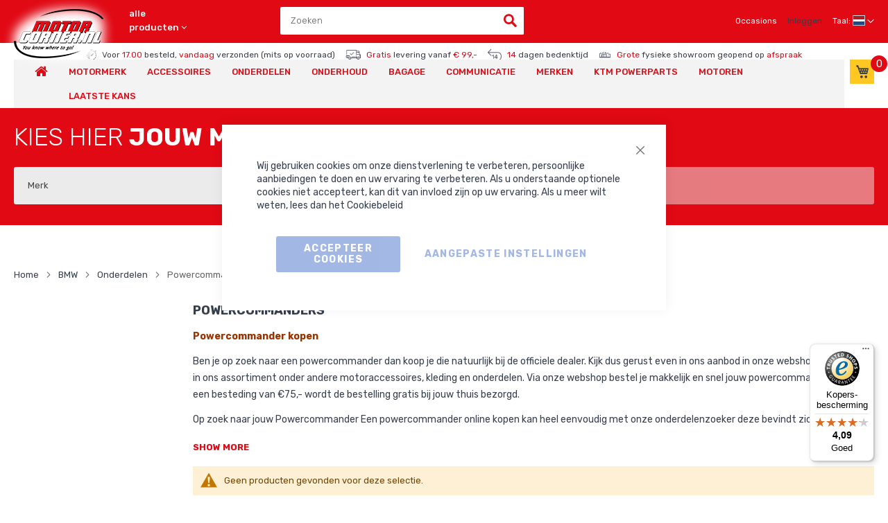

--- FILE ---
content_type: text/html; charset=UTF-8
request_url: https://www.motorcorner.nl/bmw/onderdelen/powercommanders.html
body_size: 51555
content:
<!doctype html>
<html lang="nl">
    <head >
        <script>
    var BASE_URL = 'https\u003A\u002F\u002Fwww.motorcorner.nl\u002F';
    var require = {
        'baseUrl': 'https\u003A\u002F\u002Fwww.motorcorner.nl\u002Fstatic\u002Ffrontend\u002FDapl\u002Fmotorcorner\u002Fnl_NL'
    };</script>        <meta charset="utf-8"/>
<meta name="title" content="Powercommanders - Onderdelen - BMW | Motorcorner.nl"/>
<meta name="keywords" content="Motorcorner.nl"/>
<meta name="robots" content="INDEX,FOLLOW"/>
<meta name="viewport" content="width=device-width, initial-scale=1"/>
<meta name="format-detection" content="telephone=no"/>
<title>Powercommanders - Onderdelen - BMW | Motorcorner.nl</title>
<link  rel="stylesheet" type="text/css"  media="all" href="https://www.motorcorner.nl/static/_cache/merged/6ce66176b521c465ba378462d6a092c8.css" />
<link  rel="stylesheet" type="text/css"  media="all" href="https://www.motorcorner.nl/static/_cache/merged/765fb8a0273d3ebbb120dbefb514a251.css" />
<link  rel="stylesheet" type="text/css"  media="screen and (min-width: 768px)" href="https://www.motorcorner.nl/static/frontend/Dapl/motorcorner/nl_NL/css/styles-l.css" />
<link  rel="stylesheet" type="text/css"  media="print" href="https://www.motorcorner.nl/static/frontend/Dapl/motorcorner/nl_NL/css/print.css" />
<script  type="text/javascript"  src="https://www.motorcorner.nl/static/_cache/merged/971851fd1e87ae819c239e211f92b4a6.js"></script>
<link rel="preload" as="font" crossorigin="anonymous" href="https://www.motorcorner.nl/static/frontend/Dapl/motorcorner/nl_NL/fonts/opensans/light/opensans-300.woff2" />
<link rel="preload" as="font" crossorigin="anonymous" href="https://www.motorcorner.nl/static/frontend/Dapl/motorcorner/nl_NL/fonts/opensans/regular/opensans-400.woff2" />
<link rel="preload" as="font" crossorigin="anonymous" href="https://www.motorcorner.nl/static/frontend/Dapl/motorcorner/nl_NL/fonts/opensans/semibold/opensans-600.woff2" />
<link rel="preload" as="font" crossorigin="anonymous" href="https://www.motorcorner.nl/static/frontend/Dapl/motorcorner/nl_NL/fonts/opensans/bold/opensans-700.woff2" />
<link rel="preload" as="font" crossorigin="anonymous" href="https://www.motorcorner.nl/static/frontend/Dapl/motorcorner/nl_NL/fonts/Luma-Icons.woff2" />
<link  rel="stylesheet" href="https://fonts.googleapis.com/css?family=Rubik:300,400,500,700" />
<link  rel="icon" type="image/x-icon" href="https://www.motorcorner.nl/media/favicon/default/favicon.png" />
<link  rel="shortcut icon" type="image/x-icon" href="https://www.motorcorner.nl/media/favicon/default/favicon.png" />
<link  rel="canonical" href="https://www.motorcorner.nl/bmw/onderdelen/powercommanders.html" />

<style>.grid.products-grid .stock.available {
  display: none !important;
}@media (max-width: 767px) {
    .nav-sections .switcher-language .switcher-dropdown{display: block !important;}
}
.cms-home .slider_panel {
  font-size: 0px;
}</style>
<script>    window.dataLayer = window.dataLayer || [];
    function gtag() { dataLayer.push(arguments) }

    window.amConsentManager = window.amConsentManager || {
        consentStates: {
            denied: 'denied',
            granted: 'granted'
        },
        storageName: 'amConsentMode',
        gdprCookie: {
            cookieGroupName: 'amcookie_allowed',
            allCookiesAllowed: '0'
        },
        defaultConsentTypesData: {"ad_storage":{"default":"0","group":"2"},"analytics_storage":{"default":"0","group":"3"},"ad_user_data":{"default":"0","group":"2"},"ad_personalization":{"default":"0","group":"2"}},
        currentStoreId: 2,
        init: function () {
            this.initStorage();
            this.setDefaultConsent();
        },
        initStorage: function () {
            const persistedConsentTypes = this.getPersistedConsentTypeState();

            if (Object.keys(persistedConsentTypes).length !== 0 && !this.shouldResetConsentState(persistedConsentTypes)) {
                return;
            }

            let consentState = {};
            for (const [type, data] of Object.entries(this.defaultConsentTypesData)) {
                consentState[type] = {
                    group: data.group,
                    status: data.default === '1' ? this.consentStates.granted : this.consentStates.denied
                };
            }

            this.resetAllowedCookiesGroups();
            this.persistConsentTypeState(consentState);
        },
        setDefaultConsent: function () {
            gtag('consent', 'default', this.getPersistedConsentTypeStateForGtag());
        },
        updateConsent: function (consent) {
            const storageConsent = this.getPersistedConsentTypeState();
            const consentState = {...storageConsent, ...consent};

            this.persistConsentTypeState(consentState);
            gtag('consent', 'update', this.getPersistedConsentTypeStateForGtag());
        },
        getConsentTypeStateByGroupIds: function (groups) {
            let consentTypeState = {};

            for (const [type, data] of Object.entries(this.defaultConsentTypesData)) {
                consentTypeState[type] = {
                    group: data.group,
                    status: (groups.includes(data.group) || groups.includes(this.gdprCookie.allCookiesAllowed))
                        ? this.consentStates.granted
                        : this.consentStates.denied
                }
            }

            return consentTypeState;
        },
        persistConsentTypeState: function (consentTypeState) {
            let persistedState = this.getPersistedConsentTypeState(false);
            persistedState[this.currentStoreId] = consentTypeState;
            localStorage.setItem(this.storageName, JSON.stringify(persistedState));
        },
        getPersistedConsentTypeState: function (forCurrentStore = true) {
            let persistedStates = JSON.parse(localStorage.getItem(this.storageName)) ?? {};

            if (forCurrentStore) {
                return persistedStates?.[this.currentStoreId] ?? {};
            }

            return persistedStates;
        },
        getPersistedConsentTypeStateForGtag: function () {
            let consentTypeState = {};
            let persistedState = this.getPersistedConsentTypeState();

            for (const [type, data] of Object.entries(persistedState)) {
                consentTypeState[type] = data.status;
            }

            return consentTypeState;
        },
        shouldResetConsentState: function (persistedConsentTypes) {
            if (Object.keys(persistedConsentTypes).length != Object.keys(this.defaultConsentTypesData).length) {
                return true;
            }

            for (const [type, data] of Object.entries(persistedConsentTypes)) {
                if (data.group !== this.defaultConsentTypesData[type].group) {
                    return true;
                }
            }

            return false;
        },
        resetAllowedCookiesGroups: function () {
            document.cookie = this.gdprCookie.cookieGroupName + '=0;max-age=-1;domain=' + location.hostname
        }
    };

    window.amConsentManager.init();
</script>
        <!-- BEGIN GOOGLE ANALYTICS CODE -->
<script type="text/x-magento-init">
{
    "*": {
        "Magento_GoogleAnalytics/js/google-analytics": {
            "isCookieRestrictionModeEnabled": 0,
            "currentWebsite": 1,
            "cookieName": "user_allowed_save_cookie",
            "ordersTrackingData": [],
            "pageTrackingData": {"optPageUrl":"","isAnonymizedIpActive":false,"accountId":"UA-12592075-1"}        }
    }
}
</script>
<!-- END GOOGLE ANALYTICS CODE -->
    <script type="text/x-magento-init">
        {
            "*": {
                "Magento_PageCache/js/form-key-provider": {}
            }
        }
    </script>
<script data-ommit="true">

    if (AEC.GA4)
    {
    	AEC.GA4.enabled = true;

    	    	
    	AEC.GA4.conversion_event = "purchase";

    	    	
    	AEC.GA4.currency = "EUR";
    }
    
</script><script data-ommit="true">

	/**
 	 * Define dataLayer[] object
	 */
	window.dataLayer = window.dataLayer || [];

	/**
	 * Define transport layer to use as fallback in case of Ad-Blockers
	 * 
	 * @copyright Anowave
	 */
	var dataLayerTransport = (function()
	{
		var data = [];
		
		return {
			data:[],
			push: function(data)
			{
				this.data.push(data);
				
				return this;
			},
			serialize: function()
			{
				return this.data;
			}
		}	
	})();
	
</script><script data-ommit="true">

	var EC = [];

	/* Dynamic remarketing */
	window.google_tag_params = window.google_tag_params || {};

	/* Default pagetype */
	window.google_tag_params.ecomm_pagetype = 'category';

	/* Grouped products collection */
	window.G = [];

	/**
	 * Global revenue 
	 */
	window.revenue = 0;

	/**
	 * DoubleClick
	 */
	window.DoubleClick = 
	{
		DoubleClickRevenue:	 	0,
		DoubleClickTransaction: 0,
		DoubleClickQuantity: 	0
	};
	
	
	AEC.Cookie.visitor({"visitorLoginState":"Logged out","visitorLifetimeValue":0,"visitorExistingCustomer":"Nee","visitorType":"NOT LOGGED IN","currentStore":"Dutch"}).push(dataLayer, false);

		
	dataLayer.push({ pageType: "category"});
	
</script>

<!-- Google Tag Manager -->
<script>(function(w,d,s,l,i){w[l]=w[l]||[];w[l].push({'gtm.start':
new Date().getTime(),event:'gtm.js'});var f=d.getElementsByTagName(s)[0],
j=d.createElement(s),dl=l!='dataLayer'?'&l='+l:'';j.async=true;j.src=
'https://www.googletagmanager.com/gtm.js?id='+i+dl;f.parentNode.insertBefore(j,f);
})(window,document,'script','dataLayer','GTM-PN7P4RS');</script>
<!-- End Google Tag Manager -->
<script data-ommit="true">

    	
</script>
<script data-ommit="true">AEC.Bind.apply({"performance":false})</script>

						<style>
	.ec-gtm-cookie-directive > div { background: #ffffff; color: #000000  }
	.ec-gtm-cookie-directive > div > div > div a.action.accept { color: #e00914 }
	.ec-gtm-cookie-directive > div > div > div .ec-gtm-cookie-directive-note-toggle { color: #e00914 }
    .ec-gtm-cookie-directive-segments > div input[type="checkbox"] + label:before { border:1px solid #000000 }  
</style>
<script data-ommit="true">

	/**
	 * Magento 2 Google Tag Manager Enhanced Ecommerce (UA) Tracking
	 *
	 * @version 103.0.2	
	 * @author Anowave
	 * @see https://www.anowave.com/marketplace/magento-2-extensions/magento-2-google-tag-manager-enhanced-ecommerce-ua-tracking/
	 * @copyright 2022 Anowave
	 */

	window.dataLayer = window.dataLayer || [];

		
	window.AEC = window.AEC || {};

		
	AEC.Const = 
	{
		TIMING_CATEGORY_ADD_TO_CART:		'Add To Cart Time',
		TIMING_CATEGORY_REMOVE_FROM_CART:	'Remove From Cart Time',
		TIMING_CATEGORY_PRODUCT_CLICK:		'Product Detail Click Time',
		TIMING_CATEGORY_CHECKOUT:			'Checkout Time',
		TIMING_CATEGORY_CHECKOUT_STEP:		'Checkout Step Time',
		TIMING_CATEGORY_PRODUCT_WISHLIST:	'Add to Wishlist Time',
		TIMING_CATEGORY_PRODUCT_COMPARE:	'Add to Compare Time'
	};

	AEC.Const.URL 					= 'https://www.motorcorner.nl/';
	AEC.Const.VARIANT_DELIMITER 	= '-';
	AEC.Const.VARIANT_DELIMITER_ATT = ':';

		
	AEC.Const.CHECKOUT_STEP_SHIPPING 	= 1;
	AEC.Const.CHECKOUT_STEP_PAYMENT  	= 2;
	AEC.Const.CHECKOUT_STEP_ORDER  		= 3;

		
	AEC.Const.DIMENSION_SEARCH = 18;

	
	AEC.Const.COOKIE_DIRECTIVE 								= false;
	AEC.Const.COOKIE_DIRECTIVE_CONSENT_GRANTED  			= false;
	AEC.Const.COOKIE_DIRECTIVE_SEGMENT_MODE 				= false;
	AEC.Const.COOKIE_DIRECTIVE_SEGMENT_MODE_EVENTS			= ["cookieConsentGranted"];	
	AEC.Const.COOKIE_DIRECTIVE_CONSENT_GRANTED_EVENT 		= "cookieConsentGranted";
	AEC.Const.COOKIE_DIRECTIVE_CONSENT_DECLINE_EVENT 		= "cookieConsentDeclined";

		
	AEC.Const.CATALOG_CATEGORY_ADD_TO_CART_REDIRECT_EVENT 	= "catalogCategoryAddToCartRedirect";

		
	AEC.Message = 
	{
		confirm: 			 true,
		confirmRemoveTitle:  "Weet je het zeker?",
		confirmRemove: 		 "Weet u zeker dat u dit product wilt verwijderen uit de winkelwagen?"	};
			
	AEC.storeName 			= "Dutch";
	AEC.currencyCode	 	= "EUR";
	AEC.useDefaultValues 	= false;
	AEC.facebook 			= false;
	AEC.facebookInitParams 	= [];

		
	AEC.SUPER = [];

		
	AEC.CONFIGURABLE_SIMPLES = [];

	
	AEC.BUNDLE = {"bundles":[],"options":[]};

	
	AEC.localStorage = true;

		
	AEC.summary = false;

	
	AEC.reset = false;
	
</script>
<script data-ommit="true">

    (summary => 
    {
    	if (summary)
    	{
        	let getSummary = (event) => 
        	{
            	AEC.Request.post("https:\/\/www.motorcorner.nl\/datalayer\/index\/cart\/",{ event:event }, (response) => 
            	{
                	dataLayer.push(response);
               	});
            };

            ['ec.cookie.remove.item.data','ec.cookie.update.item.data','ec.cookie.add.data'].forEach(event => 
            {
            	AEC.EventDispatcher.on(event, (event => 
            	{
                	return () => 
                	{
                    	setTimeout(() => { getSummary(event); }, 2000);
                    };
                })(event));
            });
    	}
    })(AEC.summary);
    
</script>
<!-- added by Trusted Shops app: Start -->
<script src="https://integrations.etrusted.com/applications/widget.js/v2" async defer></script>
<!-- End -->
    </head>
    <body data-container="body"
          data-mage-init='{"loaderAjax": {}, "loader": { "icon": "https://www.motorcorner.nl/static/frontend/Dapl/motorcorner/nl_NL/images/loader-2.gif"}}'
        id="html-body" class="page-products categorypath-bmw-onderdelen-powercommanders category-powercommanders catalog-category-view page-layout-2columns-left">
        
	<!-- Google Tag Manager (noscript) -->
	<noscript><iframe src="https://www.googletagmanager.com/ns.html?id=GTM-PN7P4RS"
	height="0" width="0" style="display:none;visibility:hidden"></iframe></noscript>
	<!-- End Google Tag Manager (noscript) -->


<script type="text/x-magento-init">
    {
        "*": {
            "Magento_PageBuilder/js/widget-initializer": {
                "config": {"[data-content-type=\"slider\"][data-appearance=\"default\"]":{"Magento_PageBuilder\/js\/content-type\/slider\/appearance\/default\/widget":false},"[data-content-type=\"map\"]":{"Magento_PageBuilder\/js\/content-type\/map\/appearance\/default\/widget":false},"[data-content-type=\"row\"]":{"Magento_PageBuilder\/js\/content-type\/row\/appearance\/default\/widget":false},"[data-content-type=\"tabs\"]":{"Magento_PageBuilder\/js\/content-type\/tabs\/appearance\/default\/widget":false},"[data-content-type=\"slide\"]":{"Magento_PageBuilder\/js\/content-type\/slide\/appearance\/default\/widget":{"buttonSelector":".pagebuilder-slide-button","showOverlay":"hover","dataRole":"slide"}},"[data-content-type=\"banner\"]":{"Magento_PageBuilder\/js\/content-type\/banner\/appearance\/default\/widget":{"buttonSelector":".pagebuilder-banner-button","showOverlay":"hover","dataRole":"banner"}},"[data-content-type=\"buttons\"]":{"Magento_PageBuilder\/js\/content-type\/buttons\/appearance\/inline\/widget":false},"[data-content-type=\"products\"][data-appearance=\"carousel\"]":{"Magento_PageBuilder\/js\/content-type\/products\/appearance\/carousel\/widget":false}},
                "breakpoints": {"desktop":{"label":"Desktop","stage":true,"default":true,"class":"desktop-switcher","icon":"Magento_PageBuilder::css\/images\/switcher\/switcher-desktop.svg","conditions":{"min-width":"1024px"},"options":{"products":{"default":{"slidesToShow":"5"}}}},"tablet":{"conditions":{"max-width":"1024px","min-width":"768px"},"options":{"products":{"default":{"slidesToShow":"4"},"continuous":{"slidesToShow":"3"}}}},"mobile":{"label":"Mobile","stage":true,"class":"mobile-switcher","icon":"Magento_PageBuilder::css\/images\/switcher\/switcher-mobile.svg","media":"only screen and (max-width: 768px)","conditions":{"max-width":"768px","min-width":"640px"},"options":{"products":{"default":{"slidesToShow":"3"}}}},"mobile-small":{"conditions":{"max-width":"640px"},"options":{"products":{"default":{"slidesToShow":"2"},"continuous":{"slidesToShow":"1"}}}}}            }
        }
    }
</script>

<div class="cookie-status-message" id="cookie-status">
    The store will not work correctly in the case when cookies are disabled.</div>
<script type="text/x-magento-init">
    {
        "*": {
            "cookieStatus": {}
        }
    }
</script>

<script type="text/x-magento-init">
    {
        "*": {
            "mage/cookies": {
                "expires": null,
                "path": "\u002F",
                "domain": ".www.motorcorner.nl",
                "secure": false,
                "lifetime": "3600"
            }
        }
    }
</script>
    <noscript>
        <div class="message global noscript">
            <div class="content">
                <p>
                    <strong>JavaScript lijkt te zijn uitgeschakeld in uw browser.</strong>
                    <span>
                        For the best experience on our site, be sure to turn on Javascript in your browser.                    </span>
                </p>
            </div>
        </div>
    </noscript>

<script>
    window.cookiesConfig = window.cookiesConfig || {};
    window.cookiesConfig.secure = true;
</script><script>    require.config({
        map: {
            '*': {
                wysiwygAdapter: 'mage/adminhtml/wysiwyg/tiny_mce/tinymce4Adapter'
            }
        }
    });</script><script>
    require.config({
        paths: {
            googleMaps: 'https\u003A\u002F\u002Fmaps.googleapis.com\u002Fmaps\u002Fapi\u002Fjs\u003Fv\u003D3\u0026key\u003D'
        },
        config: {
            'Magento_PageBuilder/js/utils/map': {
                style: ''
            },
            'Magento_PageBuilder/js/content-type/map/preview': {
                apiKey: '',
                apiKeyErrorMessage: 'You\u0020must\u0020provide\u0020a\u0020valid\u0020\u003Ca\u0020href\u003D\u0027https\u003A\u002F\u002Fwww.motorcorner.nl\u002Fadminhtml\u002Fsystem_config\u002Fedit\u002Fsection\u002Fcms\u002F\u0023cms_pagebuilder\u0027\u0020target\u003D\u0027_blank\u0027\u003EGoogle\u0020Maps\u0020API\u0020key\u003C\u002Fa\u003E\u0020to\u0020use\u0020a\u0020map.'
            },
            'Magento_PageBuilder/js/form/element/map': {
                apiKey: '',
                apiKeyErrorMessage: 'You\u0020must\u0020provide\u0020a\u0020valid\u0020\u003Ca\u0020href\u003D\u0027https\u003A\u002F\u002Fwww.motorcorner.nl\u002Fadminhtml\u002Fsystem_config\u002Fedit\u002Fsection\u002Fcms\u002F\u0023cms_pagebuilder\u0027\u0020target\u003D\u0027_blank\u0027\u003EGoogle\u0020Maps\u0020API\u0020key\u003C\u002Fa\u003E\u0020to\u0020use\u0020a\u0020map.'
            },
        }
    });
</script>

<script>
    require.config({
        shim: {
            'Magento_PageBuilder/js/utils/map': {
                deps: ['googleMaps']
            }
        }
    });
</script>

<script type="text&#x2F;javascript">window.isGdprCookieEnabled = true;

require(['Amasty_GdprFrontendUi/js/modal-show'], function (modalConfigInit) {
    modalConfigInit({"isDeclineEnabled":0,"barLocation":0,"policyText":"Wij gebruiken cookies om onze dienstverlening te verbeteren, persoonlijke aanbiedingen te doen en uw ervaring te verbeteren. Als u onderstaande optionele cookies niet accepteert, kan dit van invloed zijn op uw ervaring. Als u meer wilt weten, lees dan het <a href=\"privacy-policy-cookie-restriction-mode\" title=\"Cookiebeleid\" target=\"_blank\">Cookiebeleid<\/a>","firstShowProcess":"0","cssConfig":{"backgroundColor":null,"policyTextColor":null,"textColor":null,"titleColor":null,"linksColor":null,"acceptBtnColor":null,"acceptBtnColorHover":null,"acceptBtnTextColor":null,"acceptBtnTextColorHover":null,"acceptBtnOrder":null,"allowBtnTextColor":null,"allowBtnTextColorHover":null,"allowBtnColor":null,"allowBtnColorHover":null,"allowBtnOrder":null,"declineBtnTextColorHover":null,"declineBtnColorHover":null,"declineBtnTextColor":null,"declineBtnColor":null,"declineBtnOrder":null},"isPopup":true,"isModal":false,"className":"amgdprjs-bar-template","buttons":[{"label":"Accepteer cookies","dataJs":"accept","class":"-allow -save","action":"allowCookies"},{"label":"Aangepaste instellingen","dataJs":"settings","class":"-settings"}],"template":"<div role=\"alertdialog\"\n     tabindex=\"-1\"\n     class=\"modal-popup _show amgdprcookie-bar-container <% if (data.isPopup) { %>-popup<% } %>\" data-amcookie-js=\"bar\">\n    <span tabindex=\"0\" class=\"amgdprcookie-focus-guard\" data-focus-to=\"last\"><\/span>\n    <button class=\"action-close\" data-amcookie-js=\"close-cookiebar\" type=\"button\">\n        <span data-bind=\"i18n: 'Close'\"><\/span>\n    <\/button>\n    <div class=\"amgdprcookie-bar-block\">\n        <div class=\"amgdprcookie-policy\"><%= data.policyText %><\/div>\n        <div class=\"amgdprcookie-buttons-block\">\n            <% _.each(data.buttons, function(button) { %>\n            <button class=\"amgdprcookie-button <%= button.class %>\" disabled data-amgdprcookie-js=\"<%= button.dataJs %>\"><%= button.label %><\/button>\n            <% }); %>\n        <\/div>\n    <\/div>\n    <span tabindex=\"0\" class=\"amgdprcookie-focus-guard\" data-focus-to=\"first\"><\/span>\n<\/div>\n\n<style>\n    <% if(css.backgroundColor){ %>\n    .amgdprcookie-bar-container {\n        background-color: <%= css.backgroundColor %>\n    }\n    <% } %>\n    <% if(css.policyTextColor){ %>\n    .amgdprcookie-bar-container .amgdprcookie-policy {\n        color: <%= css.policyTextColor %>;\n    }\n    <% } %>\n    <% if(css.textColor){ %>\n    .amgdprcookie-bar-container .amgdprcookie-text {\n        color: <%= css.textColor %>;\n    }\n    <% } %>\n    <% if(css.titleColor){ %>\n    .amgdprcookie-bar-container .amgdprcookie-header {\n        color: <%= css.titleColor %>;\n    }\n    <% } %>\n    <% if(css.linksColor){ %>\n    .amgdprcookie-bar-container .amgdprcookie-link,\n    .amgdprcookie-bar-container .amgdprcookie-policy a {\n        color: <%= css.linksColor %>;\n    }\n    <% } %>\n    <% if(css.acceptBtnOrder || css.acceptBtnColor || css.acceptBtnTextColor){ %>\n    .amgdprcookie-bar-container .amgdprcookie-button.-save {\n        <% if(css.acceptBtnOrder) { %>order: <%= css.acceptBtnOrder %>; <% } %>\n        <% if(css.acceptBtnColor) { %>\n            background-color: <%= css.acceptBtnColor %>;\n            border-color: <%= css.acceptBtnColor %>;\n        <% } %>\n        <% if(css.acceptBtnTextColor) { %>color: <%= css.acceptBtnTextColor %>; <% } %>\n    }\n    <% } %>\n    <% if(css.acceptBtnColorHover || css.acceptBtnTextColorHover){ %>\n    .amgdprcookie-bar-container .amgdprcookie-button.-save:hover {\n        <% if(css.acceptBtnColorHover) { %>\n            background-color: <%= css.acceptBtnColorHover %>;\n            border-color: <%= css.acceptBtnColorHover %>;\n        <% } %>\n        <% if(css.acceptBtnTextColorHover) { %> color: <%= css.acceptBtnTextColorHover %>; <% } %>\n    }\n    <% } %>\n    <% if(css.allowBtnOrder || css.allowBtnColor || css.allowBtnTextColor){ %>\n    .amgdprcookie-bar-container .amgdprcookie-button.-settings {\n        <% if(css.allowBtnOrder) { %> order: <%= css.allowBtnOrder %>; <% } %>\n        <% if(css.allowBtnColor) { %>\n            background-color: <%= css.allowBtnColor %>;\n            border-color: <%= css.allowBtnColor %>;\n        <% } %>\n        <% if(css.allowBtnTextColor) { %> color: <%= css.allowBtnTextColor %>; <% } %>\n    }\n    <% } %>\n    <% if(css.allowBtnColorHover || css.allowBtnTextColorHover){ %>\n    .amgdprcookie-bar-container .amgdprcookie-button.-settings:hover {\n        <% if(css.allowBtnColorHover) { %>\n            background-color: <%= css.allowBtnColorHover %>;\n            border-color: <%= css.allowBtnColorHover %>;\n        <% } %>\n        <% if(css.allowBtnTextColorHover) { %> color: <%= css.allowBtnTextColorHover %>; <% } %>\n    }\n    <% } %>\n    <% if(css.declineBtnOrder || css.declineBtnColor || css.declineBtnTextColor){ %>\n    .amgdprcookie-bar-container .amgdprcookie-button.-decline {\n        <% if(css.declineBtnOrder) { %> order: <%= css.declineBtnOrder %>; <% } %>\n        <% if(css.declineBtnColor) { %>\n            background-color: <%= css.declineBtnColor %>;\n            border-color: <%= css.declineBtnColor %>;\n        <% } %>\n        <% if(css.declineBtnTextColor) { %> color: <%= css.declineBtnTextColor %>; <% } %>\n    }\n    <% } %>\n    <% if(css.declineBtnColorHover || css.declineBtnTextColorHover){ %>\n    .amgdprcookie-bar-container .amgdprcookie-button.-decline:hover {\n        <% if(css.declineBtnColorHover) { %>\n            background-color: <%= css.declineBtnColorHover %>;\n            border-color: <%= css.declineBtnColorHover %>;\n        <% } %>\n        <% if(css.declineBtnTextColorHover) { %> color: <%= css.declineBtnTextColorHover %>; <% } %>\n    }\n    <% } %>\n<\/style>\n"});
});</script>    <script type="text/x-magento-init">
        {
            "*": {
                "Magento_Ui/js/core/app": {"components":{"gdpr-cookie-modal":{"cookieText":"Wij gebruiken cookies om onze dienstverlening te verbeteren, persoonlijke aanbiedingen te doen en uw ervaring te verbeteren. Als u onderstaande optionele cookies niet accepteert, kan dit van invloed zijn op uw ervaring. Als u meer wilt weten, lees dan het <a href=\"privacy-policy-cookie-restriction-mode\" title=\"Cookiebeleid\" target=\"_blank\">Cookiebeleid<\/a>","firstShowProcess":"0","acceptBtnText":"Accepteer cookies","declineBtnText":null,"settingsBtnText":"Aangepaste instellingen","isDeclineEnabled":0,"component":"Amasty_GdprFrontendUi\/js\/cookies","children":{"gdpr-cookie-settings-modal":{"component":"Amasty_GdprFrontendUi\/js\/modal\/cookie-settings"}}}}}            }
        }
    </script>
    <!-- ko scope: 'gdpr-cookie-modal' -->
        <!--ko template: getTemplate()--><!-- /ko -->
    <!-- /ko -->
    <style>
        .amgdprjs-bar-template {
            z-index: 999;
                    bottom: 0;
                }
    </style>

<!-- Google Tag Manager (noscript) -->
<noscript><iframe src="https://www.googletagmanager.com/ns.html?id=GTM-PN7P4RS"
height="0" width="0" style="display:none;visibility:hidden"></iframe></noscript>
<!-- End Google Tag Manager (noscript) -->
<div class="page-wrapper"><header class="page-header"><div class="panel wrapper"><div class="panel header"><span data-action="toggle-nav" class="action nav-toggle"><span>Toggle Nav</span></span>
<a
    class="logo"
    href="https://www.motorcorner.nl/"
    title="Motorcorner.nl"
    aria-label="store logo">
    <img src="https://www.motorcorner.nl/media/logo/default/logo_1.png"
         title="Motorcorner.nl"
         alt="Motorcorner.nl"
            width="170"                />
</a>
<a class="action skip contentarea"
   href="#contentarea">
    <span>
        Ga naar de inhoud    </span>
</a>

<div id="nb_megamenu_ver" class="wrap-vertical-menu col-lg-3">
	<span class="nb-menu-navigation-title-tag btn-menu">
        <span class="nb-menu-navigation-title">alle</span> producten    </span>
	<div class="magemenu-menu vertical-menu">
		<div class="header-nav">
			<h4 class="no-display">Default Menu</h4>
			<ul class="nav-exploded explodedmenu nbtype-1">
				
																																		
								<li class="menu  nbtype-2">
									<!-- vertical menu -->
									
																			<a href="#">
																		
																		
																											
									<span>
																											Motormerk									</span>
									</a>
									
																		<!-- end product listing by sub-categories -->
									
									<!-- contact menu -->
																		
									<!-- product grid menu -->
																		
									<!-- dynamic icon menu -->
																		<div class="explodedmenu-menu-popup">
										<div class="exploded-cms-block _row-static-cate-grid row-static-5 logo-motormerk">
											<div class="inner-cms-block row-static-cate-grid col-sm-12">
																							<!-- foreach column categories -->
																								<div class="col-category">	
																										<a href="https://www.motorcorner.nl/aprilia.html" class="nb_pstatic_cat">APRILIA</a>
																										<!-- foreach items in column -->
																											<a href="https://www.motorcorner.nl/aprilia/accessoires.html" class="">Accessoires</a>
																											<a href="https://www.motorcorner.nl/aprilia/bagage.html" class="">Bagage</a>
																											<a href="https://www.motorcorner.nl/aprilia/onderdelen.html" class="">Onderdelen</a>
																											<a href="https://www.motorcorner.nl/aprilia/merchandise.html" class="">Merchandise</a>
																									</div>
																								<div class="col-category">	
																										<a href="https://www.motorcorner.nl/bmw.html" class="nb_pstatic_cat">BMW</a>
																										<!-- foreach items in column -->
																											<a href="https://www.motorcorner.nl/bmw/accessoires.html" class="">Accessoires</a>
																											<a href="https://www.motorcorner.nl/bmw/bagage.html" class="">Bagage</a>
																											<a href="https://www.motorcorner.nl/bmw/onderdelen.html" class="">Onderdelen</a>
																											<a href="https://www.motorcorner.nl/bmw/merchandise.html" class="">Merchandise</a>
																									</div>
																								<div class="col-category">	
																										<a href="https://www.motorcorner.nl/ducati.html" class="nb_pstatic_cat">DUCATI</a>
																										<!-- foreach items in column -->
																											<a href="https://www.motorcorner.nl/ducati/accessoires.html" class="">Accessoires</a>
																											<a href="https://www.motorcorner.nl/ducati/bagage.html" class="">Bagage</a>
																											<a href="https://www.motorcorner.nl/ducati/onderdelen.html" class="">Onderdelen</a>
																											<a href="https://www.motorcorner.nl/ducati/merchandise.html" class="">Merchandise</a>
																									</div>
																								<div class="col-category">	
																										<a href="https://www.motorcorner.nl/harley.html" class="nb_pstatic_cat">HARLEY</a>
																										<!-- foreach items in column -->
																											<a href="https://www.motorcorner.nl/harley/accessoires.html" class="">Accessoires</a>
																											<a href="https://www.motorcorner.nl/harley/onderdelen.html" class="">Onderdelen</a>
																											<a href="https://www.motorcorner.nl/harley/merchandise.html" class="">Merchandise</a>
																									</div>
																								<div class="col-category">	
																										<a href="https://www.motorcorner.nl/honda.html" class="nb_pstatic_cat">HONDA</a>
																										<!-- foreach items in column -->
																											<a href="https://www.motorcorner.nl/honda/accessoires.html" class="">Accessoires</a>
																											<a href="https://www.motorcorner.nl/honda/bagage.html" class="">Bagage</a>
																											<a href="https://www.motorcorner.nl/honda/onderdelen.html" class="">Onderdelen</a>
																											<a href="https://www.motorcorner.nl/honda/merchandise.html" class="">Merchandise</a>
																									</div>
																								<div class="col-category">	
																										<a href="https://www.motorcorner.nl/husqvarna.html" class="nb_pstatic_cat">Husqvarna</a>
																										<!-- foreach items in column -->
																											<a href="https://www.motorcorner.nl/husqvarna/onderdelen.html" class="">Onderdelen</a>
																											<a href="https://www.motorcorner.nl/husqvarna/accessoires.html" class="">Accessoires</a>
																											<a href="https://www.motorcorner.nl/husqvarna/bagage.html" class="">Bagage</a>
																											<a href="https://www.motorcorner.nl/husqvarna/uitlaten.html" class="">Uitlaten</a>
																									</div>
																								<div class="col-category">	
																										<a href="https://www.motorcorner.nl/kawasaki.html" class="nb_pstatic_cat">KAWASAKI</a>
																										<!-- foreach items in column -->
																											<a href="https://www.motorcorner.nl/kawasaki/accessoires.html" class="">Accessoires</a>
																											<a href="https://www.motorcorner.nl/kawasaki/bagage.html" class="">Bagage</a>
																											<a href="https://www.motorcorner.nl/kawasaki/merchandise.html" class="">Merchandise</a>
																											<a href="https://www.motorcorner.nl/catalog/category/view/s/onderdelen/id/1909/" class="">Onderdelen</a>
																											<a href="https://www.motorcorner.nl/kawasaki/vering.html" class="">Vering</a>
																									</div>
																								<div class="col-category">	
																										<a href="https://www.motorcorner.nl/ktm.html" class="nb_pstatic_cat">KTM</a>
																										<!-- foreach items in column -->
																											<a href="https://www.motorcorner.nl/ktm/accessoires.html" class="">Accessoires</a>
																											<a href="https://www.motorcorner.nl/ktm/bagage.html" class="">Bagage</a>
																											<a href="https://www.motorcorner.nl/ktm/onderdelen.html" class="">Onderdelen</a>
																											<a href="https://www.motorcorner.nl/ktm/onderhoud.html" class="">Onderhoud</a>
																											<a href="https://www.motorcorner.nl/ktm/merchandise.html" class="">Merchandise</a>
																											<a href="https://www.motorcorner.nl/ktm/techniek.html" class="">Techniek</a>
																											<a href="https://www.motorcorner.nl/ktm/vering.html" class="">Vering</a>
																											<a href="https://www.motorcorner.nl/ktm/kleding.html" class="">Kleding</a>
																											<a href="https://www.motorcorner.nl/ktm/edrive.html" class="">KTM Elektrische Loopfiets</a>
																											<a href="https://www.motorcorner.nl/ktm/uitlaten.html" class="">Uitlaten</a>
																											<a href="https://www.motorcorner.nl/ktm/bodywork.html" class="">Bodywork</a>
																											<a href="https://www.motorcorner.nl/ktm/special-parts.html" class="">Special parts</a>
																											<a href="https://www.motorcorner.nl/ktm/ktm-powerwear.html" class="">KTM Powerwear</a>
																											<a href="https://www.motorcorner.nl/ktm/spare-parts.html" class="">Spare parts</a>
																									</div>
																								<div class="col-category">	
																										<a href="https://www.motorcorner.nl/suzuki.html" class="nb_pstatic_cat">SUZUKI</a>
																										<!-- foreach items in column -->
																											<a href="https://www.motorcorner.nl/suzuki/accessoires.html" class="">Accessoires</a>
																											<a href="https://www.motorcorner.nl/suzuki/bagage.html" class="">Bagage</a>
																											<a href="https://www.motorcorner.nl/suzuki/onderdelen.html" class="">Onderdelen</a>
																											<a href="https://www.motorcorner.nl/suzuki/onderhoud.html" class="">Onderhoud</a>
																											<a href="https://www.motorcorner.nl/suzuki/vering.html" class="">Vering</a>
																											<a href="https://www.motorcorner.nl/suzuki/verlichting.html" class="">Verlichting</a>
																											<a href="https://www.motorcorner.nl/suzuki/merchandise.html" class="">Merchandise</a>
																									</div>
																								<div class="col-category">	
																										<a href="https://www.motorcorner.nl/triumph.html" class="nb_pstatic_cat">TRIUMPH</a>
																										<!-- foreach items in column -->
																											<a href="https://www.motorcorner.nl/triumph/accessoires.html" class="">Accessoires</a>
																											<a href="https://www.motorcorner.nl/triumph/bagage.html" class="">Bagage</a>
																											<a href="https://www.motorcorner.nl/triumph/onderhoud.html" class="">Onderhoud</a>
																											<a href="https://www.motorcorner.nl/triumph/onderdelen.html" class="">Onderdelen</a>
																											<a href="https://www.motorcorner.nl/triumph/vering.html" class="">Vering</a>
																											<a href="https://www.motorcorner.nl/triumph/verlichting.html" class="">Verlichting</a>
																											<a href="https://www.motorcorner.nl/triumph/merchandise.html" class="">Merchandise</a>
																											<a href="https://www.motorcorner.nl/triumph/rem-reservoir.html" class="">Rem reservoir</a>
																									</div>
																								<div class="col-category">	
																										<a href="https://www.motorcorner.nl/yamaha.html" class="nb_pstatic_cat">YAMAHA</a>
																										<!-- foreach items in column -->
																											<a href="https://www.motorcorner.nl/yamaha/accessoires.html" class="">Accessoires</a>
																											<a href="https://www.motorcorner.nl/yamaha/bagage.html" class="">Bagage</a>
																											<a href="https://www.motorcorner.nl/yamaha/onderdelen.html" class="">Onderdelen</a>
																											<a href="https://www.motorcorner.nl/yamaha/onderhoud.html" class="">Onderhoud</a>
																											<a href="https://www.motorcorner.nl/yamaha/techniek.html" class="">Techniek</a>
																											<a href="https://www.motorcorner.nl/yamaha/vering.html" class="">Vering</a>
																											<a href="https://www.motorcorner.nl/yamaha/verlichting.html" class="">Verlichting</a>
																											<a href="https://www.motorcorner.nl/yamaha/merchandise.html" class="">Merchandise</a>
																									</div>
													
																																	</div>

										</div>
									</div>
																		
									<!-- product list menu -->
																		
									
									<!-- static categories menu (categories by column) -->
																		
									
									<!-- product listing by sub-categories  -->
																		<!-- end product listing by sub-categories -->
									
									
								</li>
								
																																										
								<li class="menu  nbtype-2">
									<!-- vertical menu -->
									
										
										<a href="/universeel.html">
																		
																		
																											
									<span>
																											Accessoires									</span>
									</a>
									
																		<!-- end product listing by sub-categories -->
									
									<!-- contact menu -->
																		
									<!-- product grid menu -->
																		
									<!-- dynamic icon menu -->
																		<div class="explodedmenu-menu-popup">
										<div class="exploded-cms-block _row-static-cate-grid row-static-5 logo-accessoires">
											<div class="inner-cms-block row-static-cate-grid col-sm-12">
																							<!-- foreach column categories -->
																								<div class="col-category">	
																										<a href="https://www.motorcorner.nl/universeel/35-kw-kits.html" class="nb_pstatic_cat">35 KW Kits</a>
																										<!-- foreach items in column -->
																									</div>
																								<div class="col-category">	
																										<a href="https://www.motorcorner.nl/universeel/alarm.html" class="nb_pstatic_cat">Alarm</a>
																										<!-- foreach items in column -->
																									</div>
																								<div class="col-category">	
																										<a href="https://www.motorcorner.nl/universeel/bescherming.html" class="nb_pstatic_cat">Bescherming</a>
																										<!-- foreach items in column -->
																											<a href="https://www.motorcorner.nl/universeel/bescherming/valdoppen.html" class="">Valdoppen</a>
																											<a href="https://www.motorcorner.nl/universeel/bescherming/valbeugels.html" class="">Valbeugels</a>
																											<a href="https://www.motorcorner.nl/universeel/bescherming/carterbescherming.html" class="">Carterbescherming</a>
																											<a href="https://www.motorcorner.nl/universeel/bescherming/radiatorbescherming.html" class="">Radiatorbescherming</a>
																											<a href="https://www.motorcorner.nl/universeel/bescherming/overig.html" class="">Overig</a>
																											<a href="https://www.motorcorner.nl/universeel/bescherming/tankbescherming.html" class="">Tankbescherming</a>
																											<a href="https://www.motorcorner.nl/universeel/bescherming/kettingbescherming.html" class="">Kettingbescherming</a>
																									</div>
																								<div class="col-category">	
																										<a href="https://www.motorcorner.nl/universeel/bobbins.html" class="nb_pstatic_cat">Bobbins</a>
																										<!-- foreach items in column -->
																									</div>
																								<div class="col-category">	
																										<a href="https://www.motorcorner.nl/motorhelmen/communicatie.html" class="nb_pstatic_cat">Communicatie</a>
																										<!-- foreach items in column -->
																									</div>
																								<div class="col-category">	
																										<a href="https://www.motorcorner.nl/motorhelmen/gehoorbescherming.html" class="nb_pstatic_cat">Gehoorbescherming</a>
																										<!-- foreach items in column -->
																									</div>
																								<div class="col-category">	
																										<a href="https://www.motorcorner.nl/universeel/handkappen.html" class="nb_pstatic_cat">Handkappen</a>
																										<!-- foreach items in column -->
																									</div>
																								<div class="col-category">	
																										<a href="https://www.motorcorner.nl/universeel/instrumenten.html" class="nb_pstatic_cat">Instrumenten</a>
																										<!-- foreach items in column -->
																											<a href="https://www.motorcorner.nl/universeel/instrumenten/versnellingsindicator.html" class="">Versnellingsindicator</a>
																											<a href="https://www.motorcorner.nl/universeel/instrumenten/toebehoren.html" class="">Toebehoren</a>
																											<a href="https://www.motorcorner.nl/universeel/instrumenten/tellerunits.html" class="">Tellerunits</a>
																											<a href="https://www.motorcorner.nl/universeel/instrumenten/powercommanders.html" class="">Powercommanders</a>
																											<a href="https://www.motorcorner.nl/universeel/instrumenten/schakelaars.html" class="">Schakelaars</a>
																									</div>
																								<div class="col-category">	
																										<a href="https://www.motorcorner.nl/universeel/kentekenplaathouders.html" class="nb_pstatic_cat">Kentekenplaathouders</a>
																										<!-- foreach items in column -->
																									</div>
																								<div class="col-category">	
																										<a href="https://www.motorcorner.nl/universeel/merchandise.html" class="nb_pstatic_cat">Merchandise</a>
																										<!-- foreach items in column -->
																											<a href="https://www.motorcorner.nl/universeel/merchandise/parkeerborden.html" class="">Parkeerborden</a>
																											<a href="https://www.motorcorner.nl/universeel/merchandise/pillendoosjes.html" class="">Pillendoosjes</a>
																											<a href="https://www.motorcorner.nl/universeel/merchandise/spaarpotjes.html" class="">Spaarpotjes</a>
																											<a href="https://www.motorcorner.nl/universeel/merchandise/opbergtrommels.html" class="">Opbergtrommels</a>
																											<a href="https://www.motorcorner.nl/universeel/merchandise/emaille-borden.html" class="">Emaille borden</a>
																											<a href="https://www.motorcorner.nl/universeel/merchandise/diversen.html" class="">Diversen</a>
																											<a href="https://www.motorcorner.nl/universeel/merchandise/schaalmodellen.html" class="">Schaalmodellen</a>
																											<a href="https://www.motorcorner.nl/universeel/merchandise/metalen-motorfiets-borden.html" class="">Metalen Motorfiets Borden</a>
																									</div>
																								<div class="col-category">	
																										<a href="https://www.motorcorner.nl/universeel/motor-navigatie.html" class="nb_pstatic_cat">Navigatie</a>
																										<!-- foreach items in column -->
																											<a href="https://www.motorcorner.nl/universeel/motor-navigatie/navigatie-systemen.html" class="">Navigatie Systemen</a>
																											<a href="https://www.motorcorner.nl/universeel/motor-navigatie/navigatie-houders.html" class="">Navigatie houders</a>
																											<a href="https://www.motorcorner.nl/universeel/motor-navigatie/navigatie-toebehoren.html" class="">Navigatie Toebehoren</a>
																									</div>
																								<div class="col-category">	
																										<a href="https://www.motorcorner.nl/universeel/smartphone-houders.html" class="nb_pstatic_cat">Smartphone Houders</a>
																										<!-- foreach items in column -->
																											<a href="https://www.motorcorner.nl/universeel/smartphone-houders/houders.html" class="">Houders</a>
																											<a href="https://www.motorcorner.nl/universeel/smartphone-houders/accessoires.html" class="">Accessoires</a>
																									</div>
																								<div class="col-category">	
																										<a href="https://www.motorcorner.nl/universeel/sloten.html" class="nb_pstatic_cat">Sloten</a>
																										<!-- foreach items in column -->
																											<a href="https://www.motorcorner.nl/universeel/sloten/beugelsloten.html" class="">Beugelsloten</a>
																											<a href="https://www.motorcorner.nl/universeel/sloten/slothouders.html" class="">Slothouders</a>
																											<a href="https://www.motorcorner.nl/universeel/sloten/kabelsloten.html" class="">Kabelsloten</a>
																											<a href="https://www.motorcorner.nl/universeel/sloten/remschijfsloten.html" class="">Remschijfsloten</a>
																											<a href="https://www.motorcorner.nl/universeel/sloten/frameslot-met-ketting.html" class="">Motorslot met ketting</a>
																											<a href="https://www.motorcorner.nl/universeel/sloten/special-items.html" class="">Special items</a>
																											<a href="https://www.motorcorner.nl/universeel/sloten/hangsloten-kettingen.html" class="">Hangsloten & Kettingen</a>
																									</div>
																								<div class="col-category">	
																										<a href="https://www.motorcorner.nl/universeel/stalling.html" class="nb_pstatic_cat">Stalling</a>
																										<!-- foreach items in column -->
																											<a href="https://www.motorcorner.nl/universeel/stalling/hoezen.html" class="">Hoezen</a>
																											<a href="https://www.motorcorner.nl/universeel/stalling/paddockstands.html" class="">Paddockstands</a>
																									</div>
																								<div class="col-category">	
																										<a href="https://www.motorcorner.nl/universeel/stickers.html" class="nb_pstatic_cat">Stickers</a>
																										<!-- foreach items in column -->
																											<a href="https://www.motorcorner.nl/universeel/stickers/velgstriping.html" class="">Velgstriping</a>
																											<a href="https://www.motorcorner.nl/universeel/stickers/tankpads.html" class="">Tankpads</a>
																											<a href="https://www.motorcorner.nl/universeel/stickers/stickersets.html" class="">Stickersets</a>
																									</div>
																								<div class="col-category">	
																										<a href="https://www.motorcorner.nl/universeel/sturen-bediening.html" class="nb_pstatic_cat">Sturen & Bediening</a>
																										<!-- foreach items in column -->
																											<a href="https://www.motorcorner.nl/universeel/sturen-bediening/handvaten.html" class="">Handvaten</a>
																											<a href="https://www.motorcorner.nl/universeel/sturen-bediening/handvat-verwarming.html" class="">Handvat verwarming</a>
																											<a href="https://www.motorcorner.nl/universeel/sturen-bediening/stuurgewichten.html" class="">Stuurgewichten</a>
																											<a href="https://www.motorcorner.nl/universeel/sturen-bediening/hevelsets.html" class="">Hevelsets</a>
																											<a href="https://www.motorcorner.nl/universeel/sturen-bediening/rem-en-koppelingshendel-protectie.html" class="">Rem- en koppelingshendel protectie</a>
																											<a href="https://www.motorcorner.nl/universeel/sturen-bediening/sturen.html" class="">Sturen</a>
																											<a href="https://www.motorcorner.nl/universeel/sturen-bediening/stuurverhogers.html" class="">Stuurverhogers</a>
																									</div>
																								<div class="col-category">	
																										<a href="https://www.motorcorner.nl/universeel/motor-spiegels.html" class="nb_pstatic_cat">Spiegels</a>
																										<!-- foreach items in column -->
																											<a href="https://www.motorcorner.nl/universeel/motor-spiegels/rizoma-spiegels.html" class="">Rizoma Spiegels</a>
																											<a href="https://www.motorcorner.nl/universeel/motor-spiegels/barracuda-spiegels.html" class="">Barracuda Spiegels</a>
																											<a href="https://www.motorcorner.nl/universeel/motor-spiegels/adapters-toebehoren.html" class="">Adapters & toebehoren</a>
																											<a href="https://www.motorcorner.nl/universeel/motor-spiegels/overige-spiegels.html" class="">Overige Spiegels</a>
																									</div>
																								<div class="col-category">	
																										<a href="https://www.motorcorner.nl/universeel/techniek-boeken.html" class="nb_pstatic_cat">Techniek boeken</a>
																										<!-- foreach items in column -->
																									</div>
																								<div class="col-category">	
																										<a href="https://www.motorcorner.nl/universeel/transport.html" class="nb_pstatic_cat">Transport</a>
																										<!-- foreach items in column -->
																									</div>
																								<div class="col-category">	
																										<a href="https://www.motorcorner.nl/universeel/verlichting.html" class="nb_pstatic_cat">Verlichting</a>
																										<!-- foreach items in column -->
																											<a href="https://www.motorcorner.nl/universeel/verlichting/koplampen.html" class="">Koplampen</a>
																											<a href="https://www.motorcorner.nl/universeel/verlichting/toebehoren.html" class="">Toebehoren</a>
																											<a href="https://www.motorcorner.nl/universeel/verlichting/achterlichten.html" class="">Achterlichten</a>
																											<a href="https://www.motorcorner.nl/universeel/verlichting/verstralers.html" class="">Verstralers</a>
																											<a href="https://www.motorcorner.nl/universeel/verlichting/dagrijverlichting.html" class="">Dagrijverlichting</a>
																											<a href="https://www.motorcorner.nl/universeel/verlichting/knipperlichten.html" class="">Knipperlichten</a>
																											<a href="https://www.motorcorner.nl/universeel/verlichting/houders.html" class="">Houders</a>
																											<a href="https://www.motorcorner.nl/universeel/verlichting/relais.html" class="">Relais</a>
																											<a href="https://www.motorcorner.nl/universeel/verlichting/adapterplaatjes.html" class="">Adapterplaatjes</a>
																											<a href="https://www.motorcorner.nl/universeel/verlichting/weerstanden.html" class="">Weerstanden</a>
																											<a href="https://www.motorcorner.nl/universeel/verlichting/verloopkabels.html" class="">Verloopkabels</a>
																											<a href="https://www.motorcorner.nl/universeel/verlichting/schakelaars.html" class="">Schakelaars</a>
																									</div>
																								<div class="col-category">	
																										<a href="https://www.motorcorner.nl/universeel/voeding-usb.html" class="nb_pstatic_cat">Voeding & USB</a>
																										<!-- foreach items in column -->
																									</div>
																								<div class="col-category">	
																										<a href="https://www.motorcorner.nl/universeel/voorvork-klemmen.html" class="nb_pstatic_cat">Voorvork klemmen</a>
																										<!-- foreach items in column -->
																									</div>
																								<div class="col-category">	
																										<a href="https://www.motorcorner.nl/universeel/windschermen.html" class="nb_pstatic_cat">Windschermen</a>
																										<!-- foreach items in column -->
																									</div>
													
																																	</div>

										</div>
									</div>
																		
									<!-- product list menu -->
																		
									
									<!-- static categories menu (categories by column) -->
																		
									
									<!-- product listing by sub-categories  -->
																		<!-- end product listing by sub-categories -->
									
									
								</li>
								
																																										
								<li class="menu  nbtype-2">
									<!-- vertical menu -->
									
										
										<a href="/onderdelen.html">
																		
																		
																											
									<span>
																											Onderdelen									</span>
									</a>
									
																		<!-- end product listing by sub-categories -->
									
									<!-- contact menu -->
																		
									<!-- product grid menu -->
																		
									<!-- dynamic icon menu -->
																		<div class="explodedmenu-menu-popup">
										<div class="exploded-cms-block _row-static-cate-grid row-static-1 logo-onderdelen">
											<div class="inner-cms-block row-static-cate-grid col-sm-12">
																							<!-- foreach column categories -->
																								<div class="col-category">	
																										<a href="https://www.motorcorner.nl/onderdelen/accu-s.html" class="nb_pstatic_cat">Accu's</a>
																										<!-- foreach items in column -->
																									</div>
																								<div class="col-category">	
																										<a href="https://www.motorcorner.nl/onderdelen/bougies.html" class="nb_pstatic_cat">Bougies</a>
																										<!-- foreach items in column -->
																									</div>
																								<div class="col-category">	
																										<a href="https://www.motorcorner.nl/onderdelen/bodywork.html" class="nb_pstatic_cat">Bodywork</a>
																										<!-- foreach items in column -->
																											<a href="https://www.motorcorner.nl/onderdelen/bodywork/spatborden.html" class="">Spatborden</a>
																									</div>
																								<div class="col-category">	
																										<a href="https://www.motorcorner.nl/onderdelen/deksels.html" class="nb_pstatic_cat">Deksels & Tankdoppen</a>
																										<!-- foreach items in column -->
																									</div>
																								<div class="col-category">	
																										<a href="https://www.motorcorner.nl/onderdelen/kettingsets.html" class="nb_pstatic_cat">Ketting & tandwiel</a>
																										<!-- foreach items in column -->
																											<a href="https://www.motorcorner.nl/onderdelen/kettingsets/kettingsets.html" class="">Kettingsets</a>
																											<a href="https://www.motorcorner.nl/onderdelen/kettingsets/tandwielen.html" class="">Tandwielen</a>
																									</div>
																								<div class="col-category">	
																										<a href="https://www.motorcorner.nl/onderdelen/koppelingsplaat-sets.html" class="nb_pstatic_cat">Koppelingsplaat sets</a>
																										<!-- foreach items in column -->
																									</div>
																								<div class="col-category">	
																										<a href="https://www.motorcorner.nl/onderdelen/remmen.html" class="nb_pstatic_cat">Remonderdelen</a>
																										<!-- foreach items in column -->
																											<a href="https://www.motorcorner.nl/onderdelen/remmen/remblokken.html" class="">Remblokken</a>
																											<a href="https://www.motorcorner.nl/onderdelen/remmen/remschijven.html" class="">Remschijven</a>
																									</div>
																								<div class="col-category">	
																										<a href="https://www.motorcorner.nl/onderdelen/uitlaten.html" class="nb_pstatic_cat">Uitlaten</a>
																										<!-- foreach items in column -->
																									</div>
																								<div class="col-category">	
																										<a href="https://www.motorcorner.nl/onderdelen/vering.html" class="nb_pstatic_cat">Vering</a>
																										<!-- foreach items in column -->
																											<a href="https://www.motorcorner.nl/onderdelen/vering/stuurdempers.html" class="">Stuurdempers</a>
																											<a href="https://www.motorcorner.nl/onderdelen/vering/streetboxen.html" class="">Streetboxen</a>
																											<a href="https://www.motorcorner.nl/onderdelen/vering/verlagingsveren.html" class="">Verlagingsveren</a>
																											<a href="https://www.motorcorner.nl/onderdelen/vering/progressieve-veren-sets.html" class="">Progressieve veren sets</a>
																									</div>
																								<div class="col-category">	
																										<a href="https://www.motorcorner.nl/onderdelen/voetsteunen.html" class="nb_pstatic_cat">Voetsteunen</a>
																										<!-- foreach items in column -->
																									</div>
																								<div class="col-category">	
																										<a href="https://www.motorcorner.nl/onderdelen/zadels.html" class="nb_pstatic_cat">Zadels</a>
																										<!-- foreach items in column -->
																									</div>
																								<div class="col-category">	
																										<a href="https://www.motorcorner.nl/onderdelen/zijstandaard.html" class="nb_pstatic_cat">Zijstandaard</a>
																										<!-- foreach items in column -->
																									</div>
																								<div class="col-category">	
																										<a href="https://www.motorcorner.nl/opruiming.html" class="nb_pstatic_cat">Opruiming</a>
																										<!-- foreach items in column -->
																											<a href="https://www.motorcorner.nl/opruiming/accessoires.html" class="">Accessoires</a>
																									</div>
													
																																	</div>

										</div>
									</div>
																		
									<!-- product list menu -->
																		
									
									<!-- static categories menu (categories by column) -->
																		
									
									<!-- product listing by sub-categories  -->
																		<!-- end product listing by sub-categories -->
									
									
								</li>
								
																																										
								<li class="menu  nbtype-2">
									<!-- vertical menu -->
									
										
										<a href="/onderhoud.html">
																		
																		
																											
									<span>
																											Onderhoud									</span>
									</a>
									
																		<!-- end product listing by sub-categories -->
									
									<!-- contact menu -->
																		
									<!-- product grid menu -->
																		
									<!-- dynamic icon menu -->
																		<div class="explodedmenu-menu-popup">
										<div class="exploded-cms-block _row-static-cate-grid row-static-5 logo-onderhoud">
											<div class="inner-cms-block row-static-cate-grid col-sm-12">
																							<!-- foreach column categories -->
																								<div class="col-category">	
																										<a href="https://www.motorcorner.nl/onderhoud/accu-s.html" class="nb_pstatic_cat">Accu's</a>
																										<!-- foreach items in column -->
																											<a href="https://www.motorcorner.nl/onderhoud/accu-s/accu-s.html" class="">Accu's zonder zuur</a>
																											<a href="https://www.motorcorner.nl/onderhoud/accu-s/onderhoudsvrije-accu-s.html" class="">Onderhoudsvrije accu's</a>
																											<a href="https://www.motorcorner.nl/onderhoud/accu-s/gel-accu-s.html" class="">Gel accu's</a>
																											<a href="https://www.motorcorner.nl/onderhoud/accu-s/lithium.html" class="">Lithium</a>
																									</div>
																								<div class="col-category">	
																										<a href="https://www.motorcorner.nl/onderhoud/acculaders-druppelladers.html" class="nb_pstatic_cat">Acculaders & Druppelladers</a>
																										<!-- foreach items in column -->
																											<a href="https://www.motorcorner.nl/onderhoud/acculaders-druppelladers/accu-en-druppelladers.html" class="">Accu- en Druppelladers</a>
																											<a href="https://www.motorcorner.nl/onderhoud/acculaders-druppelladers/lithium-accu-en-druppelladers.html" class="">Lithium Accu- en Druppelladers</a>
																									</div>
																								<div class="col-category">	
																										<a href="https://www.motorcorner.nl/onderhoud/accu-kabels-accessoires.html" class="nb_pstatic_cat">Accu Kabels & Accessoires</a>
																										<!-- foreach items in column -->
																											<a href="https://www.motorcorner.nl/onderhoud/accu-kabels-accessoires/kabels.html" class="">Kabels</a>
																											<a href="https://www.motorcorner.nl/onderhoud/accu-kabels-accessoires/accessoires.html" class="">Accessoires</a>
																									</div>
																								<div class="col-category">	
																										<a href="https://www.motorcorner.nl/onderhoud/banden.html" class="nb_pstatic_cat">Banden</a>
																										<!-- foreach items in column -->
																											<a href="https://www.motorcorner.nl/onderhoud/banden/reparatie.html" class="">Reparatie</a>
																									</div>
																								<div class="col-category">	
																										<a href="https://www.motorcorner.nl/onderhoud/gereedschap.html" class="nb_pstatic_cat">Gereedschap</a>
																										<!-- foreach items in column -->
																									</div>
																								<div class="col-category">	
																										<a href="https://www.motorcorner.nl/onderhoud/kettingsets.html" class="nb_pstatic_cat">Kettingsets</a>
																										<!-- foreach items in column -->
																									</div>
																								<div class="col-category">	
																										<a href="https://www.motorcorner.nl/onderhoud/kleding-onderhoud.html" class="nb_pstatic_cat">Kleding onderhoud</a>
																										<!-- foreach items in column -->
																											<a href="https://www.motorcorner.nl/onderhoud/kleding-onderhoud/textiel.html" class="">Textiel</a>
																											<a href="https://www.motorcorner.nl/onderhoud/kleding-onderhoud/leer.html" class="">Leer</a>
																									</div>
																								<div class="col-category">	
																										<a href="https://www.motorcorner.nl/onderhoud/luchtfilters.html" class="nb_pstatic_cat">Luchtfilters</a>
																										<!-- foreach items in column -->
																									</div>
																								<div class="col-category">	
																										<a href="https://www.motorcorner.nl/onderhoud/motorolie.html" class="nb_pstatic_cat">Motorolie</a>
																										<!-- foreach items in column -->
																											<a href="https://www.motorcorner.nl/onderhoud/motorolie/transmissie.html" class="">Transmissie</a>
																											<a href="https://www.motorcorner.nl/onderhoud/motorolie/tweetakt.html" class="">Tweetakt</a>
																											<a href="https://www.motorcorner.nl/onderhoud/motorolie/vering.html" class="">Vering</a>
																											<a href="https://www.motorcorner.nl/onderhoud/motorolie/viertakt.html" class="">Viertakt</a>
																									</div>
																								<div class="col-category">	
																										<a href="https://www.motorcorner.nl/onderhoud/oliefilters.html" class="nb_pstatic_cat">Oliefilters</a>
																										<!-- foreach items in column -->
																									</div>
																								<div class="col-category">	
																										<a href="https://www.motorcorner.nl/onderhoud/reiniging-onderhoudsmiddelen.html" class="nb_pstatic_cat">Reiniging & Onderhoudsmiddelen</a>
																										<!-- foreach items in column -->
																											<a href="https://www.motorcorner.nl/onderhoud/reiniging-onderhoudsmiddelen/brandstof.html" class="">Brandstof</a>
																											<a href="https://www.motorcorner.nl/onderhoud/reiniging-onderhoudsmiddelen/ketting-onderhoud.html" class="">Ketting Onderhoud</a>
																											<a href="https://www.motorcorner.nl/onderhoud/reiniging-onderhoudsmiddelen/luchtfilter.html" class="">Luchtfilter</a>
																											<a href="https://www.motorcorner.nl/onderhoud/reiniging-onderhoudsmiddelen/reiniging.html" class="">Reiniging</a>
																											<a href="https://www.motorcorner.nl/onderhoud/reiniging-onderhoudsmiddelen/polish.html" class="">Polish</a>
																									</div>
																								<div class="col-category">	
																										<a href="https://www.motorcorner.nl/onderhoud/remblokken.html" class="nb_pstatic_cat">Remblokken</a>
																										<!-- foreach items in column -->
																									</div>
																								<div class="col-category">	
																										<a href="https://www.motorcorner.nl/universeel/techniek-boeken.html" class="nb_pstatic_cat">Techniek boeken</a>
																										<!-- foreach items in column -->
																									</div>
													
																																	</div>

										</div>
									</div>
																		
									<!-- product list menu -->
																		
									
									<!-- static categories menu (categories by column) -->
																		
									
									<!-- product listing by sub-categories  -->
																		<!-- end product listing by sub-categories -->
									
									
								</li>
								
																																										
								<li class="menu  nbtype-2">
									<!-- vertical menu -->
									
										
										<a href="/bagage.html">
																		
																		
																											
									<span>
																											Bagage									</span>
									</a>
									
																		<!-- end product listing by sub-categories -->
									
									<!-- contact menu -->
																		
									<!-- product grid menu -->
																		
									<!-- dynamic icon menu -->
																		<div class="explodedmenu-menu-popup">
										<div class="exploded-cms-block _row-static-cate-grid row-static-4 logo-bagage">
											<div class="inner-cms-block row-static-cate-grid col-sm-12">
																							<!-- foreach column categories -->
																								<div class="col-category">	
																										<a href="https://www.motorcorner.nl/bagage/bevestigingen.html" class="nb_pstatic_cat">Bevestigingen</a>
																										<!-- foreach items in column -->
																											<a href="https://www.motorcorner.nl/bagage/bevestigingen/topkofferplaten.html" class="">Topkofferplaten</a>
																											<a href="https://www.motorcorner.nl/bagage/bevestigingen/topkofferrekken.html" class="">Topkofferrekken</a>
																											<a href="https://www.motorcorner.nl/bagage/bevestigingen/zijkofferrekken.html" class="">Zijkofferrekken</a>
																											<a href="https://www.motorcorner.nl/bagage/bevestigingen/tankringen.html" class="">Tankringen</a>
																											<a href="https://www.motorcorner.nl/bagage/bevestigingen/zijtasbeugels.html" class="">Zijtasbeugels</a>
																											<a href="https://www.motorcorner.nl/bagage/bevestigingen/bevestigings-banden-riemen-kits.html" class="">Bevestigings banden/riemen & kits</a>
																											<a href="https://www.motorcorner.nl/bagage/bevestigingen/os-base.html" class="">OS-base</a>
																									</div>
																								<div class="col-category">	
																										<a href="https://www.motorcorner.nl/bagage/koffers.html" class="nb_pstatic_cat">Koffers</a>
																										<!-- foreach items in column -->
																											<a href="https://www.motorcorner.nl/bagage/koffers/zijkoffers.html" class="">Zijkoffers</a>
																											<a href="https://www.motorcorner.nl/bagage/koffers/topkoffers.html" class="">Topkoffers</a>
																											<a href="https://www.motorcorner.nl/bagage/koffers/koffersets.html" class="">Koffersets</a>
																									</div>
																								<div class="col-category">	
																										<a href="https://www.motorcorner.nl/bagage/overige.html" class="nb_pstatic_cat">Overige</a>
																										<!-- foreach items in column -->
																											<a href="https://www.motorcorner.nl/bagage/overige/bagage-spinnen-netten.html" class="">Bagage Spinnen & Netten</a>
																											<a href="https://www.motorcorner.nl/bagage/overige/spanbanden.html" class="">Spanbanden</a>
																											<a href="https://www.motorcorner.nl/bagage/overige/reiniging-onderhoudsmiddelen.html" class="">Reiniging & Onderhoudsmiddelen</a>
																									</div>
																								<div class="col-category">	
																										<a href="https://www.motorcorner.nl/bagage/tanktassen.html" class="nb_pstatic_cat">Tanktassen</a>
																										<!-- foreach items in column -->
																											<a href="https://www.motorcorner.nl/bagage/tanktassen/tanktassen.html" class="">Tanktassen</a>
																											<a href="https://www.motorcorner.nl/bagage/tanktassen/tankringen.html" class="">Tankringen</a>
																											<a href="https://www.motorcorner.nl/bagage/tanktassen/tanktas-adapters.html" class="">Tanktas adapters</a>
																											<a href="https://www.motorcorner.nl/bagage/tanktassen/tanktassen-sets.html" class="">Tanktassen sets</a>
																									</div>
																								<div class="col-category">	
																										<a href="https://www.motorcorner.nl/bagage/tassen.html" class="nb_pstatic_cat">Tassen</a>
																										<!-- foreach items in column -->
																											<a href="https://www.motorcorner.nl/bagage/tassen/bagagetassen.html" class="">Bagagetassen</a>
																											<a href="https://www.motorcorner.nl/bagage/tassen/rugtassen.html" class="">Rugtassen</a>
																											<a href="https://www.motorcorner.nl/bagage/tassen/heuptassen.html" class="">Heuptassen</a>
																											<a href="https://www.motorcorner.nl/bagage/tassen/schoudertassen.html" class="">Schoudertassen</a>
																											<a href="https://www.motorcorner.nl/bagage/tassen/sport-reistassen.html" class="">Sport & Reistassen</a>
																											<a href="https://www.motorcorner.nl/bagage/tassen/givi-tail-bags.html" class="">Tail bags</a>
																											<a href="https://www.motorcorner.nl/bagage/tassen/binnentassen.html" class="">Binnentassen</a>
																											<a href="https://www.motorcorner.nl/bagage/tassen/roltassen.html" class="">Roltassen</a>
																											<a href="https://www.motorcorner.nl/bagage/tassen/scooter-tassen.html" class="">Scooter tassen</a>
																											<a href="https://www.motorcorner.nl/bagage/tassen/waterdichte-tassen.html" class="">Waterdichte Tassen</a>
																									</div>
																								<div class="col-category">	
																										<a href="https://www.motorcorner.nl/bagage/zadeltassen.html" class="nb_pstatic_cat">Zadeltassen</a>
																										<!-- foreach items in column -->
																											<a href="https://www.motorcorner.nl/bagage/zadeltassen/roltassen.html" class="">Roltassen</a>
																											<a href="https://www.motorcorner.nl/bagage/zadeltassen/buddytassen.html" class="">Buddytassen</a>
																											<a href="https://www.motorcorner.nl/bagage/zadeltassen/zadeltassen-textiel.html" class="">Zadeltassen textiel</a>
																									</div>
													
																																	</div>

										</div>
									</div>
																		
									<!-- product list menu -->
																		
									
									<!-- static categories menu (categories by column) -->
																		
									
									<!-- product listing by sub-categories  -->
																		<!-- end product listing by sub-categories -->
									
									
								</li>
								
																																										
								<li class="menu  nbtype-2">
									<!-- vertical menu -->
									
										
										<a href="https://www.motorcorner.nl/Communicatie.html">
																		
																		
																											
									<span>
																											Communicatie									</span>
									</a>
									
																		<!-- end product listing by sub-categories -->
									
									<!-- contact menu -->
																		
									<!-- product grid menu -->
																		
									<!-- dynamic icon menu -->
																		<div class="explodedmenu-menu-popup">
										<div class="exploded-cms-block _row-static-cate-grid row-static-2 logo-communicatie">
											<div class="inner-cms-block row-static-cate-grid col-sm-12">
																							<!-- foreach column categories -->
																								<div class="col-category">	
																										<a href="https://www.motorcorner.nl/merken/sena.html" class="nb_pstatic_cat">Sena</a>
																										<!-- foreach items in column -->
																											<a href="https://www.motorcorner.nl/merken/sena/action-cams.html" class="">Action Cams</a>
																											<a href="https://www.motorcorner.nl/merken/sena/intercom-systemen.html" class="">Communicatie systemen</a>
																											<a href="https://www.motorcorner.nl/merken/sena/remote-controls.html" class="">Remote Controls</a>
																											<a href="https://www.motorcorner.nl/merken/sena/helmen.html" class="">Helmen</a>
																											<a href="https://www.motorcorner.nl/merken/sena/accessoires.html" class="">Toebehoren</a>
																											<a href="https://www.motorcorner.nl/merken/sena/actie.html" class="">Actie</a>
																									</div>
																								<div class="col-category">	
																										<a href="https://www.motorcorner.nl/merken/interphone.html" class="nb_pstatic_cat">Interphone</a>
																										<!-- foreach items in column -->
																											<a href="https://www.motorcorner.nl/merken/interphone/smartphone-houders-interphone.html" class="">Smartphone houders</a>
																											<a href="https://www.motorcorner.nl/merken/interphone/headsets-interphone.html" class="">Communicatie systemen</a>
																											<a href="https://www.motorcorner.nl/merken/interphone/toebehoren.html" class="">Toebehoren</a>
																									</div>
																								<div class="col-category">	
																										<a href="https://www.motorcorner.nl/merken/cardo.html" class="nb_pstatic_cat">Cardo</a>
																										<!-- foreach items in column -->
																											<a href="https://www.motorcorner.nl/merken/cardo/freecom.html" class="">Communicatiesystemen</a>
																											<a href="https://www.motorcorner.nl/merken/cardo/toebehoren.html" class="">Toebehoren</a>
																									</div>
													
																																	</div>

										</div>
									</div>
																		
									<!-- product list menu -->
																		
									
									<!-- static categories menu (categories by column) -->
																		
									
									<!-- product listing by sub-categories  -->
																		<!-- end product listing by sub-categories -->
									
									
								</li>
								
																																										
								<li class="menu  nbtype-2">
									<!-- vertical menu -->
									
										
										<a href="/onzemerken">
																		
																		
																											
									<span>
																											Merken									</span>
									</a>
									
																		<!-- end product listing by sub-categories -->
									
									<!-- contact menu -->
																		
									<!-- product grid menu -->
																		
									<!-- dynamic icon menu -->
																		<div class="explodedmenu-menu-popup">
										<div class="exploded-cms-block _row-static-cate-grid row-static-4 logo-merken">
											<div class="inner-cms-block row-static-cate-grid col-sm-12">
																							<!-- foreach column categories -->
																								<div class="col-category">	
																										<a href="https://www.motorcorner.nl/merken.html" class="nb_pstatic_cat">Merken</a>
																										<!-- foreach items in column -->
																											<a href="https://www.motorcorner.nl/merken/acebikes.html" class="">Acebikes</a>
																											<a href="https://www.motorcorner.nl/merken/arrow.html" class="">Arrow</a>
																											<a href="https://www.motorcorner.nl/merken/alpha-technik.html" class="">Alpha-technik</a>
																											<a href="https://www.motorcorner.nl/merken/alpine-hearing-protection.html" class="">Alpine Hearing Protection</a>
																											<a href="https://www.motorcorner.nl/merken/akrapovic.html" class="">Akrapovic</a>
																											<a href="https://www.motorcorner.nl/merken/barracuda.html" class="">Barracuda</a>
																											<a href="https://www.motorcorner.nl/merken/bagoros-performance.html" class="">Bagoros Performance</a>
																											<a href="https://www.motorcorner.nl/merken/beeline.html" class="">Beeline</a>
																											<a href="https://www.motorcorner.nl/merken/belgom.html" class="">Belgom</a>
																											<a href="https://www.motorcorner.nl/merken/bikepenr.html" class="">Bikepenr</a>
																											<a href="https://www.motorcorner.nl/merken/bs-battery.html" class="">BS Battery</a>
																											<a href="https://www.motorcorner.nl/merken/capit.html" class="">Capit</a>
																											<a href="https://www.motorcorner.nl/merken/cardo.html" class="">Cardo</a>
																											<a href="https://www.motorcorner.nl/merken/chigee.html" class="">Chigee</a>
																											<a href="https://www.motorcorner.nl/merken/cruztools.html" class="">CruzTools</a>
																											<a href="https://www.motorcorner.nl/merken/cordona.html" class="">Cordona</a>
																											<a href="https://www.motorcorner.nl/merken/dna.html" class="">DNA</a>
																											<a href="https://www.motorcorner.nl/merken/dynojet.html" class="">Dynojet</a>
																											<a href="https://www.motorcorner.nl/merken/ek-chain.html" class="">EK Chain</a>
																											<a href="https://www.motorcorner.nl/merken/garmin.html" class="">Garmin</a>
																											<a href="https://www.motorcorner.nl/merken/givi.html" class="">Givi</a>
																											<a href="https://www.motorcorner.nl/merken/haynes.html" class="">Haynes</a>
																											<a href="https://www.motorcorner.nl/merken/healtech.html" class="">Healtech</a>
																											<a href="https://www.motorcorner.nl/merken/hepco-becker.html" class="">Hepco & Becker</a>
																											<a href="https://www.motorcorner.nl/merken/highsider.html" class="">Highsider</a>
																											<a href="https://www.motorcorner.nl/merken/holts.html" class="">Holts</a>
																											<a href="https://www.motorcorner.nl/merken/hyperpro.html" class="">Hyperpro</a>
																											<a href="https://www.motorcorner.nl/merken/interphone.html" class="">Interphone</a>
																											<a href="https://www.motorcorner.nl/merken/kellermann.html" class="">Kellermann</a>
																											<a href="https://www.motorcorner.nl/merken/kijiri.html" class="">Kijiri</a>
																											<a href="https://www.motorcorner.nl/merken/kitgraphik.html" class="">Kitgraphik</a>
																											<a href="https://www.motorcorner.nl/merken/klan-e.html" class="">Klan-e</a>
																											<a href="https://www.motorcorner.nl/merken/kriega.html" class="">Kriega</a>
																											<a href="https://www.motorcorner.nl/merken/lampa.html" class="">Lampa</a>
																											<a href="https://www.motorcorner.nl/merken/lsl.html" class="">LSL</a>
																											<a href="https://www.motorcorner.nl/merken/macna.html" class="">Macna</a>
																											<a href="https://www.motorcorner.nl/merken/midland.html" class="">Midland</a>
																											<a href="https://www.motorcorner.nl/merken/motoprofessional.html" class="">Motoprofessional</a>
																											<a href="https://www.motorcorner.nl/merken/motorcorner-parts.html" class="">Motorcorner Parts</a>
																											<a href="https://www.motorcorner.nl/merken/opti-line.html" class="">Opti Line</a>
																											<a href="https://www.motorcorner.nl/merken/tecmate.html" class="">Optimate</a>
																											<a href="https://www.motorcorner.nl/merken/oxford.html" class="">Oxford</a>
																											<a href="https://www.motorcorner.nl/merken/putoline.html" class="">Putoline</a>
																											<a href="https://www.motorcorner.nl/merken/puig.html" class="">Puig</a>
																											<a href="https://www.motorcorner.nl/merken/quad-lock.html" class="">Quad Lock</a>
																											<a href="https://www.motorcorner.nl/merken/rammounts.html" class="">Ram Mounts</a>
																											<a href="https://www.motorcorner.nl/merken/remus.html" class="">Remus</a>
																											<a href="https://www.motorcorner.nl/merken/roadlok.html" class="">Roadlok</a>
																											<a href="https://www.motorcorner.nl/merken/s100.html" class="">S100</a>
																											<a href="https://www.motorcorner.nl/merken/scottoiler.html" class="">Scottoiler</a>
																											<a href="https://www.motorcorner.nl/merken/sc-project.html" class="">SC Project</a>
																											<a href="https://www.motorcorner.nl/merken/sena.html" class="">Sena</a>
																											<a href="https://www.motorcorner.nl/merken/shin-yo.html" class="">Shin Yo</a>
																											<a href="https://www.motorcorner.nl/merken/stompgrip.html" class="">Stompgrip</a>
																											<a href="https://www.motorcorner.nl/merken/sp-connect.html" class="">SP Connect</a>
																											<a href="https://www.motorcorner.nl/merken/spect-eyewear.html" class="">SPECT Eyewear</a>
																											<a href="https://www.motorcorner.nl/merken/sw-motech.html" class="">SW-Motech</a>
																											<a href="https://www.motorcorner.nl/merken/tomtom.html" class="">TomTom</a>
																											<a href="https://www.motorcorner.nl/merken/track.html" class="">Track</a>
																											<a href="https://www.motorcorner.nl/merken/trw-lucas.html" class="">TRW Lucas</a>
																											<a href="https://www.motorcorner.nl/merken/orangeblast.html" class="">Orangeblast</a>
																											<a href="https://www.motorcorner.nl/merken/uniracing.html" class="">Uniracing</a>
																											<a href="https://www.motorcorner.nl/merken/redbull.html" class="">Red Bull</a>
																									</div>
													
																																	</div>

										</div>
									</div>
																		
									<!-- product list menu -->
																		
									
									<!-- static categories menu (categories by column) -->
																		
									
									<!-- product listing by sub-categories  -->
																		<!-- end product listing by sub-categories -->
									
									
								</li>
								
																																																																																																																																												
								<li class="menu  nbtype-7">
									<!-- vertical menu -->
									
										
										<a href="/powerparts.html">
																		
																												<span style="float: left; font-size: 1.5em;" class="ic-category">
											<i class="icon-wrench"></i>
										</span>
																											
									<span>
																											KTM Powerparts									</span>
									</a>
									
																		<!-- end product listing by sub-categories -->
									
									<!-- contact menu -->
																		<div class="explodedmenu-menu-popup">
										<div class="exploded-cms-block">
											<div class="inner-cms-block my-contact-form"> 
												<table border="0">
<tbody>
<tr>
<td>
<p><a href="/powerparts/accessoires.html">Accessoires</a><br><a href="/powerparts/bagage.html">Bagage</a><br><a href="/powerparts/bescherming.html">Bescherming</a><br><a href="/powerparts/sturen-bediening.html">Sturen &amp; Bediening</a><br><a href="/powerparts/special-parts.html">Special Parts</a><br><a href="/powerparts/uitlaten.html">Uitlaten</a></p>
</td>
<td>
<p><a href="/powerparts/verlichting.html">Verlichting</a><br><a href="/powerparts/stalling.html">Stalling</a><br><a href="/powerparts/frame.html">Rijwielgedeelte</a><br><a href="/ktm/ktm-powerwear.html">KTM Powerwear</a><br><a href="/ktm/ktm-powerwear/accessoires.html">KTM Merchandise</a><br><a href="/spareparts">Spare Parts Finder</a></p>
</td>
</tr>
</tbody>
</table>					
											</div>

										</div>
									</div>
																												
									<!-- product grid menu -->
																		
									<!-- dynamic icon menu -->
																		
									<!-- product list menu -->
																		
									
									<!-- static categories menu (categories by column) -->
																		
									
									<!-- product listing by sub-categories  -->
																		<!-- end product listing by sub-categories -->
									
									
								</li>
								
																																																																																																																																												
								<li class="menu  nbtype-2">
									<!-- vertical menu -->
									
										
										<a href="/motoren">
																		
																		
																											
									<span>
																											Motoren									</span>
									</a>
									
																		<!-- end product listing by sub-categories -->
									
									<!-- contact menu -->
																		
									<!-- product grid menu -->
																		
									<!-- dynamic icon menu -->
																		<div class="explodedmenu-menu-popup">
										<div class="exploded-cms-block _row-static-cate-grid row-static-5 logo-motoren">
											<div class="inner-cms-block row-static-cate-grid col-sm-12">
																								
																																	</div>

										</div>
									</div>
																		
									<!-- product list menu -->
																		
									
									<!-- static categories menu (categories by column) -->
																		
									
									<!-- product listing by sub-categories  -->
																		<!-- end product listing by sub-categories -->
									
									
								</li>
								
																																																																																																																																																																																																																																																																																																																																																																																								
								<li class="menu  nbtype-">
									<!-- vertical menu -->
									
																			<a href="https://www.motorcorner.nl/motoren.html">
																		
																		
																											
									<span>
																											Motoren									</span>
									</a>
									
																		<!-- end product listing by sub-categories -->
									
									<!-- contact menu -->
																		
									<!-- product grid menu -->
																		
									<!-- dynamic icon menu -->
																		
									<!-- product list menu -->
																		
									
									<!-- static categories menu (categories by column) -->
																		
									
									<!-- product listing by sub-categories  -->
																		<!-- end product listing by sub-categories -->
									
									
								</li>
								
																																																																													
								<li class="menu parentMenu nbtype-">
									<!-- vertical menu -->
									
																			<a href="https://www.motorcorner.nl/opruiming.html">
																		
																		
																											
									<span>
																											Opruiming									</span>
									</a>
									
																		<div class="explodedmenu-menu-popup" id="popup4">
										<div class="exploded-cms-block static-block">
											<div class="inner-cms-block  ">
												<!-- top block --> 
																								<div class="clearfix"></div>
												<!-- end static block top -->
												<!-- left block check khi nao co block thi moi show div block block-left -->  
																										
																										
													<!-- end static block left -->
													<!-- sub-categories  -->
													<div class="block block-cate">
																																																								<div class="subcate subparent">
															<h3>
																<a href="https://www.motorcorner.nl/opruiming/accessoires.html">Accessoires</a>
															</h3>
																														<ul class="itemsubmenu">
																																																																<li class="itemMenu level4 ">
																	<a href="https://www.motorcorner.nl/opruiming/accessoires/sp-connect.html">SP Connect</a>
																																	</li>
																																																																<li class="itemMenu level4 ">
																	<a href="https://www.motorcorner.nl/opruiming/accessoires/decoratie.html">Decoratie</a>
																																	</li>
																															</ul>
																													</div>
																											</div>
													<!-- end sub-categories -->
													<!-- block show specical product -->

																										
													<!-- block show specical product -->
													<!-- right block anh check cho em khi nao co thi moi hien thi block -->
																										
																										
													<!-- end content block right --> 
												 
												<div class="clearfix"></div>
												<!-- bottom block --> 
																								<!-- end content block bottom -->
											</div>
										</div>
									</div>
																		<!-- end product listing by sub-categories -->
									
									<!-- contact menu -->
																		
									<!-- product grid menu -->
																		
									<!-- dynamic icon menu -->
																		
									<!-- product list menu -->
																		
									
									<!-- static categories menu (categories by column) -->
																		
									
									<!-- product listing by sub-categories  -->
																		<!-- end product listing by sub-categories -->
									
									
								</li>
								
																																																																																									
								<li class="menu  nbtype-">
									<!-- vertical menu -->
									
																			<a href="https://www.motorcorner.nl/laatstekans.html">
																		
																		
																											
									<span>
																											laatste kans									</span>
									</a>
									
																		<!-- end product listing by sub-categories -->
									
									<!-- contact menu -->
																		
									<!-- product grid menu -->
																		
									<!-- dynamic icon menu -->
																		
									<!-- product list menu -->
																		
									
									<!-- static categories menu (categories by column) -->
																		
									
									<!-- product listing by sub-categories  -->
																		<!-- end product listing by sub-categories -->
									
									
								</li>
								
																										</ul>
		</div>	
	</div>
</div>

<script type="text/javascript">
	require([
		'jquery'
		], function(jQuery){
		jQuery(document).ready(function(){
			jQuery('li.subcate_list').each(function(){
				var c = jQuery(this).data('toggle');
				jQuery(this).on('click', function(){
					jQuery('li.subcate_list').removeClass('active');
					jQuery('.subcate_content').removeClass('active');
					jQuery(this).addClass('active');
					jQuery('.subcate_content#' + c).addClass('active');
				});
			});
		});
		jQuery(window).load(function(){ 
			jQuery(".vertical-menu .inner-cms-block").each(function(){
						var block_left = 0;
						var block_cate = 0;
						var block_product = 0;
						var block_right = 0;
						var inner_cms_block = 0;
						block_left = jQuery(this).find(".block-left").innerWidth();
						block_cate = jQuery(this).find(".block-cate").innerWidth();
						block_product = jQuery(this).find(".block-product").innerWidth();
						block_right = jQuery(this).find(".block-right").innerWidth();  
						inner_cms_block = block_left + block_cate + block_product + block_right; 
						if(jQuery(this).hasClass('nb-repare-width')){
							inner_cms_block += 110;
						}else{
							inner_cms_block += 30; 
						} 
						if(jQuery(this).hasClass('block-full')){
							inner_cms_block +=25;
						};
						if(!jQuery(this).hasClass('row-static-cate-grid') && !jQuery(this).hasClass('row-product-list')){
							jQuery(this).css('width',inner_cms_block); 
						} 
					});
			jQuery('.wrap-vertical-menu .btn-menu').on('click',function(){
			if(jQuery('.vertical-menu').hasClass('show')){
				jQuery(".vertical-menu").removeClass('show');
			}else{
				jQuery(".vertical-menu").addClass('show');
			} 
			jQuery(".vertical-menu li.menu").each(function(){
					var w_container = jQuery("#header-nav").width(); 
					var w_parent = jQuery(this).width(); 
					var w_child = w_container - w_parent; 
					jQuery(this).find(".explodedmenu-menu-popup .row-productgrid, .explodedmenu-menu-popup .my-contact-form, .explodedmenu-menu-popup .row-cate-grid,.explodedmenu-menu-popup ._row-product-list, .explodedmenu-menu-popup ._row-static-cate-grid, .explodedmenu-menu-popup .product_list_by_sub_cat").css('width', w_child);
					jQuery(this).find('.product_list_by_sub_cat .inner-cms-block').css('width', '100%');
				});
			 }); 

			jQuery(document).click(function(e){
			    var container = jQuery(".wrap-vertical-menu");
			    // if the target of the click isn't the container nor a descendant of the container
			    if (!container.is(e.target) && container.has(e.target).length === 0) 
			    {
			        jQuery(".vertical-menu").removeClass('show');
			    }
			});
		});
	});
</script> <div class="switcher language switcher-language" data-ui-id="language-switcher" id="switcher-language">
    <strong class="switcher-label"><span>Taal:</span></strong>
    <div class="actions dropdown options switcher-options">
        <div class="action toggle switcher-trigger"
             id="switcher-language-trigger"
             data-mage-init='{"dropdown":{}}'
             data-toggle="dropdown"
             data-trigger-keypress-button="true">
            <strong class="view-nl">
                <span title="Dutch"><img src="https://www.motorcorner.nl/static/frontend/Dapl/motorcorner/nl_NL/images/dutch.jpg" alt="Dutch"/></span>
            </strong>
        </div>
        <ul class="dropdown switcher-dropdown"
            data-target="dropdown">
                                                <li class="view-en switcher-option">
                        <a href="#" data-post='{"action":"https:\/\/www.motorcorner.nl\/stores\/store\/redirect\/","data":{"___store":"en","___from_store":"nl","uenc":"aHR0cHM6Ly93d3cubW90b3Jjb3JuZXIuY29tL2Jtdy9vbmRlcmRlbGVuL3Bvd2VyY29tbWFuZGVycy5odG1s"}}' title="English">
                            <img src="https://www.motorcorner.nl/static/frontend/Dapl/motorcorner/nl_NL/images/english.jpg" alt="English"/>
                        </a>
                    </li>
                                                                                            <li class="view-german switcher-option">
                        <a href="#" data-post='{"action":"https:\/\/www.motorcorner.nl\/stores\/store\/redirect\/","data":{"___store":"german","___from_store":"nl","uenc":"aHR0cHM6Ly93d3cubW90b3ItY29ybmVyLmRlL2Jtdy9vbmRlcmRlbGVuL3Bvd2VyY29tbWFuZGVycy5odG1s"}}' title="German">
                            <img src="https://www.motorcorner.nl/static/frontend/Dapl/motorcorner/nl_NL/images/german.jpg" alt="German"/>
                        </a>
                    </li>
                                    </ul>
    </div>
</div>
<ul class="header links">        <li class="greet welcome" data-bind="scope: 'customer'">
            
        </li>
        <script type="text/x-magento-init">
        {
            "*": {
                "Magento_Ui/js/core/app": {
                    "components": {
                        "customer": {
                            "component": "Magento_Customer/js/view/customer"
                        }
                    }
                }
            }
        }
        </script>
    
<style>
.marquee{width:100%;white-space:nowrap;overflow:hidden;box-sizing:border-box;background:#e00914;padding:10px 5px;margin-top:35px}.marquee p{display:inline-block;padding-left:100%;animation:marquee 20s linear infinite;color:#fff;text-align:center;font-weight:700;font-size:13px;margin:0}.marquee p span:not(:last-child){margin-right:200px}@keyframes marquee{0%{transform:translate(0,0)}100%{transform:translate(-100%,0)}}@media only screen and (max-width: 767px){.quick-info-wrapper-slider{position:fixed;top:0;width:100%;left:0}.quick-info-wrapper-slider .marquee{margin:0}.page-header{margin-top:30px}.page-wrapper{padding-top:135px}}.page-header .quick-info{margin-left:0;float:none;margin-bottom:-25px;margin-top:-5px}.page-header .quick-info ul{display:flex;justify-content:center}
</style>
<li class="occasions-link"><a href="https://motorcentervenlo.nl/inventory/" target="_blank">Occasions</a></li><li class="link authorization-link" data-label="of">
    <a href="https://www.motorcorner.nl/customer/account/login/"        >Inloggen</a>
</li>
</ul><div class="block block-search">
    <div class="block block-title"><strong>Zoek</strong></div>
    <div class="block block-content">
        <form class="form minisearch" id="search_mini_form"
              action="https://www.motorcorner.nl/catalogsearch/result/" method="get">
            <div class="field search">
                <label class="label" for="search" data-role="minisearch-label">
                    <span>Zoek</span>
                </label>
                <div class="control">
                    <input id="search"
                           data-mage-init='{
                            "quickSearch": {
                                "formSelector": "#search_mini_form",
                                "url": "",
                                "destinationSelector": "#search_autocomplete",
                                "minSearchLength": "1"
                            }
                        }'
                           type="text"
                           name="q"
                           value=""
                           placeholder="Zoeken"
                           class="input-text"
                           maxlength="128"
                           role="combobox"
                           aria-haspopup="false"
                           aria-autocomplete="both"
                           autocomplete="off"
                           aria-expanded="false"/>
                    <div id="search_autocomplete" class="search-autocomplete"></div>
                    <div class="nested">
    <a class="action advanced" href="https://www.motorcorner.nl/catalogsearch/advanced/" data-action="advanced-search">
        Geavanceerd zoeken    </a>
</div>

<div data-bind="scope: 'searchsuiteautocomplete_form'">
    <!-- ko template: getTemplate() --><!-- /ko -->
</div>

<script type="text/x-magento-init">
{
    "*": {
        "Magento_Ui/js/core/app": {
            "components": {
                "searchsuiteautocomplete_form": {
                    "component": "MageWorx_SearchSuiteAutocomplete/js/autocomplete"
                },
                "searchsuiteautocompleteBindEvents": {
                    "component": "MageWorx_SearchSuiteAutocomplete/js/bindEvents",
                    "config": {
                        "searchFormSelector": "#search_mini_form",
                        "searchButtonSelector": "button.search",
                        "inputSelector": "#search, #mobile_search, .minisearch input[type=\"text\"]",
                        "searchDelay": "200"
                    }
                },
                "searchsuiteautocompleteDataProvider": {
                    "component": "MageWorx_SearchSuiteAutocomplete/js/dataProvider",
                    "config": {
                        "url": "https://www.motorcorner.nl/mageworx_searchsuiteautocomplete/ajax/index/"
                    }
                }
            }
        }
    }
}
</script>                </div>
            </div>
            <div class="actions">
                <button type="submit"
                        title="Zoek"
                        class="action search"
                        aria-label="Search"
                >
                    <span>Zoek</span>
                </button>
            </div>
        </form>
    </div>
</div>
</div></div><div class="header content"><div class="quick-info-wrapper"><div class="quick-info">
<ul>
<li><img class="lazy lazy-loading lazy-blur" src="[data-uri]" data-src="https://www.motorcorner.nl/media/wysiwyg/home/customer-service.png" width="50" height="54">&nbsp;Voor <em>17.00</em> besteld, <em>vandaag</em> verzonden (mits op voorraad)</li>
<li><img class="lazy lazy-loading lazy-blur" src="[data-uri]" data-src="https://www.motorcorner.nl/media/wysiwyg/home/free-shipping.png" width="59" height="54"> <em>Gratis</em> levering vanaf <em>€ 99,-</em></li>
<li><a href="/retouren-omruilen"> <img class="lazy lazy-loading lazy-blur" src="[data-uri]" data-src="https://www.motorcorner.nl/media/wysiwyg/home/14-days.png" alt=""> <em>14</em> dagen bedenktijd</a></li>
<li><a href="https://www.motorcentervenlo.nl"><img class="lazy lazy-loading lazy-blur" src="[data-uri]" data-src="https://www.motorcorner.nl/media/wysiwyg/home/Showroom2.png" width="59" height="54"> <em>Grote</em> fysieke showroom geopend op <em>afspraak</em></a></li>
</ul>
</div></div>
<div data-block="minicart" class="minicart-wrapper">
    <a class="action showcart" href="https://www.motorcorner.nl/checkout/cart/"
       data-bind="scope: 'minicart_content'">
        <span class="text">Winkelwagen</span>
        <span class="counter qty empty"
              data-bind="css: { empty: !!getCartParam('summary_count') == false && !isLoading() },
               blockLoader: isLoading">
            <!-- ko if: getCartParam('summary_count') -->
                <span class="counter-number"><!-- ko text: getCartParam('summary_count') --><!-- /ko --></span>
            <!-- /ko -->
            <!-- ko ifnot: getCartParam('summary_count') -->
                <span class="counter-number">0</span>
            <!-- /ko -->
            <span class="counter-label">
            <!-- ko if: getCartParam('summary_count') -->
                <!-- ko text: getCartParam('summary_count') --><!-- /ko -->
                <!-- ko i18n: 'items' --><!-- /ko -->
            <!-- /ko -->
            </span>
        </span>
    </a>
            <div class="block block-minicart"
             data-role="dropdownDialog"
             data-mage-init='{"dropdownDialog":{
                "appendTo":"[data-block=minicart]",
                "triggerTarget":".showcart",
                "timeout": "2000",
                "closeOnMouseLeave": false,
                "closeOnEscape": true,
                "triggerClass":"active",
                "parentClass":"active",
                "buttons":[]}}'>
            <div id="minicart-content-wrapper" data-bind="scope: 'minicart_content'">
                <!-- ko template: getTemplate() --><!-- /ko -->
            </div>
                    </div>
        <script>window.checkout = {"shoppingCartUrl":"https:\/\/www.motorcorner.nl\/checkout\/cart\/","checkoutUrl":"https:\/\/www.motorcorner.nl\/checkout\/","updateItemQtyUrl":"https:\/\/www.motorcorner.nl\/checkout\/sidebar\/updateItemQty\/","removeItemUrl":"https:\/\/www.motorcorner.nl\/checkout\/sidebar\/removeItem\/","imageTemplate":"Magento_Catalog\/product\/image_with_borders","baseUrl":"https:\/\/www.motorcorner.nl\/","minicartMaxItemsVisible":3,"websiteId":"1","maxItemsToDisplay":10,"storeId":"2","storeGroupId":"1","customerLoginUrl":"https:\/\/www.motorcorner.nl\/customer\/account\/login\/","isRedirectRequired":false,"autocomplete":"off","captcha":{"user_login":{"isCaseSensitive":false,"imageHeight":50,"imageSrc":"","refreshUrl":"https:\/\/www.motorcorner.nl\/captcha\/refresh\/","isRequired":false,"timestamp":1769231283}}}</script>    <script type="text/x-magento-init">
    {
        "[data-block='minicart']": {
            "Magento_Ui/js/core/app": {"components":{"minicart_content":{"children":{"subtotal.container":{"children":{"subtotal":{"children":{"subtotal.totals":{"config":{"display_cart_subtotal_incl_tax":1,"display_cart_subtotal_excl_tax":0,"template":"Magento_Tax\/checkout\/minicart\/subtotal\/totals"},"children":{"subtotal.totals.msrp":{"component":"Magento_Msrp\/js\/view\/checkout\/minicart\/subtotal\/totals","config":{"displayArea":"minicart-subtotal-hidden","template":"Magento_Msrp\/checkout\/minicart\/subtotal\/totals"}}},"component":"Magento_Tax\/js\/view\/checkout\/minicart\/subtotal\/totals"}},"component":"uiComponent","config":{"template":"Magento_Checkout\/minicart\/subtotal"}}},"component":"uiComponent","config":{"displayArea":"subtotalContainer"}},"item.renderer":{"component":"Magento_Checkout\/js\/view\/cart-item-renderer","config":{"displayArea":"defaultRenderer","template":"Magento_Checkout\/minicart\/item\/default"},"children":{"item.image":{"component":"Magento_Catalog\/js\/view\/image","config":{"template":"Magento_Catalog\/product\/image","displayArea":"itemImage"}},"checkout.cart.item.price.sidebar":{"component":"uiComponent","config":{"template":"Magento_Checkout\/minicart\/item\/price","displayArea":"priceSidebar"}}}},"extra_info":{"component":"uiComponent","config":{"displayArea":"extraInfo"}},"promotion":{"component":"uiComponent","config":{"displayArea":"promotion"}}},"config":{"itemRenderer":{"default":"defaultRenderer","simple":"defaultRenderer","virtual":"defaultRenderer"},"template":"Magento_Checkout\/minicart\/content"},"component":"Magento_Checkout\/js\/view\/minicart"}},"types":[]}        },
        "*": {
            "Magento_Ui/js/block-loader": "https\u003A\u002F\u002Fwww.motorcorner.nl\u002Fstatic\u002Ffrontend\u002FDapl\u002Fmotorcorner\u002Fnl_NL\u002Fimages\u002Floader\u002D1.gif"
        }
    }
    </script>
</div>
<ul class="compare wrapper"><li class="item link compare" data-bind="scope: 'compareProducts'" data-role="compare-products-link">
    <a class="action compare no-display" title="Producten&#x20;vergelijken"
       data-bind="attr: {'href': compareProducts().listUrl}, css: {'no-display': !compareProducts().count}"
    >
        Producten vergelijken        <span class="counter qty" data-bind="text: compareProducts().countCaption"></span>
    </a>
</li>
<script type="text/x-magento-init">
{"[data-role=compare-products-link]": {"Magento_Ui/js/core/app": {"components":{"compareProducts":{"component":"Magento_Catalog\/js\/view\/compare-products"}}}}}
</script>
</ul></div></header>    <div class="sections nav-sections">
                <div class="section-items nav-sections-items"
             data-mage-init='{"tabs":{"openedState":"active"}}'>
                                            <div class="section-item-title nav-sections-item-title"
                     data-role="collapsible">
                    <a class="nav-sections-item-switch"
                       data-toggle="switch" href="#store.menu">
                        Menu                    </a>
                </div>
                <div class="section-item-content nav-sections-item-content"
                     id="store.menu"
                     data-role="content">
                    <div id="header-nav" class="navigation">
	<div id = "nb_mn_computer">
	<style>
/* Background color when hover item */
.magemenu-menu.horizontal-menu .explodedmenu > li:hover > a, 
.magemenu-menu.vertical-menu .explodedmenu > li:hover,
.magemenu-menu.horizontal-menu .menu .inner-cms-block .block.block-cate .subcate:hover,
.magemenu-menu.vertical-menu .explodedmenu li.menu .inner-cms-block .block.block-cate .subcate:hover,
.magemenu-menu.horizontal-menu .menu .inner-cms-block .block.block-cate .subcate .itemMenu:hover,
.magemenu-menu.vertical-menu .explodedmenu li.menu .inner-cms-block .block.block-cate .subcate .itemMenu:hover,
.magemenu-menu li.subcate_list:hover
{
    background: #eb3e32 none repeat scroll 0 0;
}
.magemenu-menu.horizontal-menu .explodedmenu li.menu.parentMenu:hover .explodedmenu-menu-popup ,
.magemenu-menu.vertical-menu .explodedmenu li.menu.parentMenu:hover .explodedmenu-menu-popup, .magemenu-menu.vertical-menu .explodedmenu li.menu:hover .explodedmenu-menu-popup
{
	border-top: 3px solid #eb3e32;
}

.magemenu-menu .explodedmenu-menu-popup .action.primary {
    background: #eb3e32 none repeat scroll 0 0;
    border: 1px solid #eb3e32;
}

/* Text Menu Color */
.magemenu-menu.horizontal-menu .menu .inner-cms-block .block.block-cate .subcate h3 > a ,
.magemenu-menu.horizontal-menu .explodedmenu li.menu > a,
.magemenu-menu.horizontal-menu .menu .inner-cms-block .block.block-cate .subcate .itemMenu a,
.magemenu-menu.vertical-menu .explodedmenu > li > a,
.magemenu-menu.vertical-menu .explodedmenu li.menu .inner-cms-block .block.block-cate .subcate h3 > a,
.magemenu-menu.vertical-menu .explodedmenu li.menu .inner-cms-block .block.block-cate .subcate .itemMenu a,
.nbtype-4 .explodedmenu-menu-popup pgrid_title_menu
{
    color: #363f4d;
}

/* Text Menu Color When Hover */
.magemenu-menu.horizontal-menu .menu .inner-cms-block .block.block-cate .subcate:hover h3 a,
.magemenu-menu.horizontal-menu .menu .inner-cms-block .block.block-cate .subcate .itemMenu:hover > a,
.magemenu-menu.horizontal-menu .explodedmenu > li:hover > a span,
.magemenu-menu.vertical-menu .explodedmenu > li:hover > a
{
    color: #ffffff;
}

/* Product Name Color */
.magemenu-menu .explodedmenu-menu-popup .product-name > a,
.magemenu-menu .explodedmenu-menu-popup .mm-product-name,
.magemenu-menu .explodedmenu-menu-popup .plist-pname > span,
.vertical-menu .row-product-list .nb_lbl_type a:hover,
.magemenu-menu .explodedmenu li.menu.parentMenu.nbtype-5 .row-product-list > div a, .magemenu-menu .subcate_content a.mm-product-name:hover
{
	color: #363f4d;
}

/* Product Price Color */
.magemenu-menu .price-box .price {
    color: #eb3e32;
}

@media (max-width: 648px) {
    .message.global.cookie {
        bottom: 52px;
    }
}

</style>
	
<div id="nb_megamenu" class="magemenu-menu horizontal-menu">
	<div class="header-nav">
		<ul class="nav-exploded explodedmenu">
						<li class="menu" id="menu3">
				<a href=""><span>Home</span></a>
			</li>
						
						
																				
					<!-- menu root vertical -->
											<li class="menu  nbtype-">
							
							
						
						
							

							
							<!-- end li -->
						</li>
						
																													
					<!-- menu root vertical -->
											<li class="menu parentMenu nbtype-">
							
							
						
						
							

							
							<!-- end li -->
						</li>
						
																													
					<!-- menu root vertical -->
											<li class="menu parentMenu nbtype-">
							
							
						
						
							

							
							<!-- end li -->
						</li>
						
																													
					<!-- menu root vertical -->
											<li class="menu parentMenu nbtype-">
							
							
						
						
							

							
							<!-- end li -->
						</li>
						
																													
					<!-- menu root vertical -->
											<li class="menu parentMenu nbtype-">
							
							
						
						
							

							
							<!-- end li -->
						</li>
						
																													
					<!-- menu root vertical -->
											<li class="menu parentMenu nbtype-">
							
							
						
						
							

							
							<!-- end li -->
						</li>
						
																													
					<!-- menu root vertical -->
											<li class="menu parentMenu nbtype-">
							
							
						
						
							

							
							<!-- end li -->
						</li>
						
																													
					<!-- menu root vertical -->
											<li class="menu parentMenu nbtype-">
							
							
						
						
							

							
							<!-- end li -->
						</li>
						
																													
					<!-- menu root vertical -->
											<li class="menu parentMenu nbtype-">
							
							
						
						
							

							
							<!-- end li -->
						</li>
						
																													
					<!-- menu root vertical -->
											<li class="menu parentMenu nbtype-">
							
							
						
						
							

							
							<!-- end li -->
						</li>
						
																													
					<!-- menu root vertical -->
											<li class="menu parentMenu nbtype-">
							
							
						
						
							

							
							<!-- end li -->
						</li>
						
																													
					<!-- menu root vertical -->
											<li class="menu parentMenu nbtype-">
							
							
						
						
							

							
							<!-- end li -->
						</li>
						
																													
					<!-- menu root vertical -->
											<li class="menu parentMenu nbtype-">
							
							
						
						
							

							
							<!-- end li -->
						</li>
						
																													
					<!-- menu root vertical -->
											<li class="menu parentMenu nbtype-">
							
							
						
						
							

							
							<!-- end li -->
						</li>
						
																													
					<!-- menu root vertical -->
											<li class="menu parentMenu nbtype-">
							
							
						
						
							

							
							<!-- end li -->
						</li>
						
																													
					<!-- menu root vertical -->
											<li class="menu parentMenu nbtype-">
							
							
						
						
							

							
							<!-- end li -->
						</li>
						
																													
					<!-- menu root vertical -->
											<li class="menu parentMenu nbtype-">
							
							
						
						
							

							
							<!-- end li -->
						</li>
						
																													
					<!-- menu root vertical -->
											<li class="menu parentMenu nbtype-">
							
							
						
						
							

							
							<!-- end li -->
						</li>
						
																													
					<!-- menu root vertical -->
											<li class="menu parentMenu nbtype-">
							
							
						
						
							

							
							<!-- end li -->
						</li>
						
																													
					<!-- menu root vertical -->
											<li class="menu parentMenu nbtype-">
							
							
						
						
							

							
							<!-- end li -->
						</li>
						
																													
					<!-- menu root vertical -->
											<li class="menu parentMenu nbtype-">
							
							
						
						
							

							
							<!-- end li -->
						</li>
						
																													
					<!-- menu root vertical -->
											<li class="menu parentMenu nbtype-">
							
							
						
						
							

							
							<!-- end li -->
						</li>
						
																																				
					<!-- menu root vertical -->
											<li class="menu parentMenu nbtype-2">
															<a href="#">
															<span>Motormerk</span>
							</a>
							
							<!-- dynamic icon menu -->
														<div class="explodedmenu-menu-popup">
								<div class="exploded-cms-block static-block">
									<div class="inner-cms-block">
										<div class="block block-cate motormerk">
																																															<div class="subcate ">
													<h3>
														<a href="https://www.motorcorner.nl/aprilia.html">APRILIA</a>
													</h3>
																											<ul class="itemsubmenu">
																																																												<li class="itemMenu level4 subparent">
																<a href="https://www.motorcorner.nl/aprilia/accessoires.html">Accessoires</a>
																																
																															</li>
																																																												<li class="itemMenu level4 subparent">
																<a href="https://www.motorcorner.nl/aprilia/bagage.html">Bagage</a>
																																
																															</li>
																																																												<li class="itemMenu level4 subparent">
																<a href="https://www.motorcorner.nl/aprilia/onderdelen.html">Onderdelen</a>
																																
																															</li>
																																																												<li class="itemMenu level4 ">
																<a href="https://www.motorcorner.nl/aprilia/merchandise.html">Merchandise</a>
																															</li>
																													</ul>
																									</div>
																																															<div class="subcate ">
													<h3>
														<a href="https://www.motorcorner.nl/bmw.html">BMW</a>
													</h3>
																											<ul class="itemsubmenu">
																																																												<li class="itemMenu level4 subparent">
																<a href="https://www.motorcorner.nl/bmw/accessoires.html">Accessoires</a>
																																
																															</li>
																																																												<li class="itemMenu level4 subparent">
																<a href="https://www.motorcorner.nl/bmw/bagage.html">Bagage</a>
																																
																															</li>
																																																												<li class="itemMenu level4 subparent">
																<a href="https://www.motorcorner.nl/bmw/onderdelen.html">Onderdelen</a>
																																
																															</li>
																																																												<li class="itemMenu level4 ">
																<a href="https://www.motorcorner.nl/bmw/merchandise.html">Merchandise</a>
																															</li>
																													</ul>
																									</div>
																																															<div class="subcate ">
													<h3>
														<a href="https://www.motorcorner.nl/ducati.html">DUCATI</a>
													</h3>
																											<ul class="itemsubmenu">
																																																												<li class="itemMenu level4 subparent">
																<a href="https://www.motorcorner.nl/ducati/accessoires.html">Accessoires</a>
																																
																															</li>
																																																												<li class="itemMenu level4 subparent">
																<a href="https://www.motorcorner.nl/ducati/bagage.html">Bagage</a>
																																
																															</li>
																																																												<li class="itemMenu level4 subparent">
																<a href="https://www.motorcorner.nl/ducati/onderdelen.html">Onderdelen</a>
																																
																															</li>
																																																												<li class="itemMenu level4 ">
																<a href="https://www.motorcorner.nl/ducati/merchandise.html">Merchandise</a>
																															</li>
																													</ul>
																									</div>
																																															<div class="subcate ">
													<h3>
														<a href="https://www.motorcorner.nl/harley.html">HARLEY</a>
													</h3>
																											<ul class="itemsubmenu">
																																																												<li class="itemMenu level4 subparent">
																<a href="https://www.motorcorner.nl/harley/accessoires.html">Accessoires</a>
																																
																															</li>
																																																												<li class="itemMenu level4 subparent">
																<a href="https://www.motorcorner.nl/harley/onderdelen.html">Onderdelen</a>
																																
																															</li>
																																																												<li class="itemMenu level4 ">
																<a href="https://www.motorcorner.nl/harley/merchandise.html">Merchandise</a>
																															</li>
																													</ul>
																									</div>
																																															<div class="subcate ">
													<h3>
														<a href="https://www.motorcorner.nl/honda.html">HONDA</a>
													</h3>
																											<ul class="itemsubmenu">
																																																												<li class="itemMenu level4 subparent">
																<a href="https://www.motorcorner.nl/honda/accessoires.html">Accessoires</a>
																																
																															</li>
																																																												<li class="itemMenu level4 subparent">
																<a href="https://www.motorcorner.nl/honda/bagage.html">Bagage</a>
																																
																															</li>
																																																												<li class="itemMenu level4 subparent">
																<a href="https://www.motorcorner.nl/honda/onderdelen.html">Onderdelen</a>
																																
																															</li>
																																																												<li class="itemMenu level4 ">
																<a href="https://www.motorcorner.nl/honda/merchandise.html">Merchandise</a>
																															</li>
																													</ul>
																									</div>
																																															<div class="subcate ">
													<h3>
														<a href="https://www.motorcorner.nl/husqvarna.html">Husqvarna</a>
													</h3>
																											<ul class="itemsubmenu">
																																																												<li class="itemMenu level4 ">
																<a href="https://www.motorcorner.nl/husqvarna/onderdelen.html">Onderdelen</a>
																															</li>
																																																												<li class="itemMenu level4 subparent">
																<a href="https://www.motorcorner.nl/husqvarna/accessoires.html">Accessoires</a>
																																
																															</li>
																																																												<li class="itemMenu level4 subparent">
																<a href="https://www.motorcorner.nl/husqvarna/bagage.html">Bagage</a>
																																
																															</li>
																																																												<li class="itemMenu level4 ">
																<a href="https://www.motorcorner.nl/husqvarna/uitlaten.html">Uitlaten</a>
																															</li>
																													</ul>
																									</div>
																																															<div class="subcate ">
													<h3>
														<a href="https://www.motorcorner.nl/kawasaki.html">KAWASAKI</a>
													</h3>
																											<ul class="itemsubmenu">
																																																												<li class="itemMenu level4 subparent">
																<a href="https://www.motorcorner.nl/kawasaki/accessoires.html">Accessoires</a>
																																
																															</li>
																																																												<li class="itemMenu level4 subparent">
																<a href="https://www.motorcorner.nl/kawasaki/bagage.html">Bagage</a>
																																
																															</li>
																																																												<li class="itemMenu level4 ">
																<a href="https://www.motorcorner.nl/kawasaki/merchandise.html">Merchandise</a>
																															</li>
																																																												<li class="itemMenu level4 ">
																<a href="https://www.motorcorner.nl/catalog/category/view/s/onderdelen/id/1909/">Onderdelen</a>
																															</li>
																																																												<li class="itemMenu level4 subparent">
																<a href="https://www.motorcorner.nl/kawasaki/vering.html">Vering</a>
																																
																															</li>
																													</ul>
																									</div>
																																															<div class="subcate ">
													<h3>
														<a href="https://www.motorcorner.nl/ktm.html">KTM</a>
													</h3>
																											<ul class="itemsubmenu">
																																																												<li class="itemMenu level4 subparent">
																<a href="https://www.motorcorner.nl/ktm/accessoires.html">Accessoires</a>
																																
																															</li>
																																																												<li class="itemMenu level4 subparent">
																<a href="https://www.motorcorner.nl/ktm/bagage.html">Bagage</a>
																																
																															</li>
																																																												<li class="itemMenu level4 subparent">
																<a href="https://www.motorcorner.nl/ktm/onderdelen.html">Onderdelen</a>
																																
																															</li>
																																																												<li class="itemMenu level4 subparent">
																<a href="https://www.motorcorner.nl/ktm/onderhoud.html">Onderhoud</a>
																																
																															</li>
																																																												<li class="itemMenu level4 ">
																<a href="https://www.motorcorner.nl/ktm/merchandise.html">Merchandise</a>
																															</li>
																																																												<li class="itemMenu level4 subparent">
																<a href="https://www.motorcorner.nl/ktm/techniek.html">Techniek</a>
																																
																															</li>
																																																												<li class="itemMenu level4 subparent">
																<a href="https://www.motorcorner.nl/ktm/vering.html">Vering</a>
																																
																															</li>
																																																												<li class="itemMenu level4 ">
																<a href="https://www.motorcorner.nl/ktm/kleding.html">Kleding</a>
																															</li>
																																																												<li class="itemMenu level4 ">
																<a href="https://www.motorcorner.nl/ktm/edrive.html">KTM Elektrische Loopfiets</a>
																															</li>
																																																												<li class="itemMenu level4 ">
																<a href="https://www.motorcorner.nl/ktm/uitlaten.html">Uitlaten</a>
																															</li>
																																																												<li class="itemMenu level4 ">
																<a href="https://www.motorcorner.nl/ktm/bodywork.html">Bodywork</a>
																															</li>
																																																												<li class="itemMenu level4 ">
																<a href="https://www.motorcorner.nl/ktm/special-parts.html">Special parts</a>
																															</li>
																																																												<li class="itemMenu level4 subparent">
																<a href="https://www.motorcorner.nl/ktm/ktm-powerwear.html">KTM Powerwear</a>
																																
																															</li>
																																																												<li class="itemMenu level4 ">
																<a href="https://www.motorcorner.nl/ktm/spare-parts.html">Spare parts</a>
																															</li>
																													</ul>
																									</div>
																																															<div class="subcate ">
													<h3>
														<a href="https://www.motorcorner.nl/suzuki.html">SUZUKI</a>
													</h3>
																											<ul class="itemsubmenu">
																																																												<li class="itemMenu level4 subparent">
																<a href="https://www.motorcorner.nl/suzuki/accessoires.html">Accessoires</a>
																																
																															</li>
																																																												<li class="itemMenu level4 subparent">
																<a href="https://www.motorcorner.nl/suzuki/bagage.html">Bagage</a>
																																
																															</li>
																																																												<li class="itemMenu level4 subparent">
																<a href="https://www.motorcorner.nl/suzuki/onderdelen.html">Onderdelen</a>
																																
																															</li>
																																																												<li class="itemMenu level4 subparent">
																<a href="https://www.motorcorner.nl/suzuki/onderhoud.html">Onderhoud</a>
																																
																															</li>
																																																												<li class="itemMenu level4 subparent">
																<a href="https://www.motorcorner.nl/suzuki/vering.html">Vering</a>
																																
																															</li>
																																																												<li class="itemMenu level4 subparent">
																<a href="https://www.motorcorner.nl/suzuki/verlichting.html">Verlichting</a>
																																
																															</li>
																																																												<li class="itemMenu level4 ">
																<a href="https://www.motorcorner.nl/suzuki/merchandise.html">Merchandise</a>
																															</li>
																													</ul>
																									</div>
																																															<div class="subcate ">
													<h3>
														<a href="https://www.motorcorner.nl/triumph.html">TRIUMPH</a>
													</h3>
																											<ul class="itemsubmenu">
																																																												<li class="itemMenu level4 subparent">
																<a href="https://www.motorcorner.nl/triumph/accessoires.html">Accessoires</a>
																																
																															</li>
																																																												<li class="itemMenu level4 subparent">
																<a href="https://www.motorcorner.nl/triumph/bagage.html">Bagage</a>
																																
																															</li>
																																																												<li class="itemMenu level4 subparent">
																<a href="https://www.motorcorner.nl/triumph/onderhoud.html">Onderhoud</a>
																																
																															</li>
																																																												<li class="itemMenu level4 subparent">
																<a href="https://www.motorcorner.nl/triumph/onderdelen.html">Onderdelen</a>
																																
																															</li>
																																																												<li class="itemMenu level4 subparent">
																<a href="https://www.motorcorner.nl/triumph/vering.html">Vering</a>
																																
																															</li>
																																																												<li class="itemMenu level4 subparent">
																<a href="https://www.motorcorner.nl/triumph/verlichting.html">Verlichting</a>
																																
																															</li>
																																																												<li class="itemMenu level4 ">
																<a href="https://www.motorcorner.nl/triumph/merchandise.html">Merchandise</a>
																															</li>
																																																												<li class="itemMenu level4 ">
																<a href="https://www.motorcorner.nl/triumph/rem-reservoir.html">Rem reservoir</a>
																															</li>
																													</ul>
																									</div>
																																															<div class="subcate ">
													<h3>
														<a href="https://www.motorcorner.nl/yamaha.html">YAMAHA</a>
													</h3>
																											<ul class="itemsubmenu">
																																																												<li class="itemMenu level4 subparent">
																<a href="https://www.motorcorner.nl/yamaha/accessoires.html">Accessoires</a>
																																
																															</li>
																																																												<li class="itemMenu level4 subparent">
																<a href="https://www.motorcorner.nl/yamaha/bagage.html">Bagage</a>
																																
																															</li>
																																																												<li class="itemMenu level4 subparent">
																<a href="https://www.motorcorner.nl/yamaha/onderdelen.html">Onderdelen</a>
																																
																															</li>
																																																												<li class="itemMenu level4 subparent">
																<a href="https://www.motorcorner.nl/yamaha/onderhoud.html">Onderhoud</a>
																																
																															</li>
																																																												<li class="itemMenu level4 subparent">
																<a href="https://www.motorcorner.nl/yamaha/techniek.html">Techniek</a>
																																
																															</li>
																																																												<li class="itemMenu level4 subparent">
																<a href="https://www.motorcorner.nl/yamaha/vering.html">Vering</a>
																																
																															</li>
																																																												<li class="itemMenu level4 subparent">
																<a href="https://www.motorcorner.nl/yamaha/verlichting.html">Verlichting</a>
																																
																															</li>
																																																												<li class="itemMenu level4 ">
																<a href="https://www.motorcorner.nl/yamaha/merchandise.html">Merchandise</a>
																															</li>
																													</ul>
																									</div>
																					</div>
									</div>
								</div>
							</div>
														
						</li>
						
																																	
					<!-- menu root vertical -->
											<li class="menu parentMenu nbtype-2">
								
								<a href="/universeel.html">
															<span>Accessoires</span>
							</a>
							
							<!-- dynamic icon menu -->
														<div class="explodedmenu-menu-popup">
								<div class="exploded-cms-block static-block">
									<div class="inner-cms-block">
										<div class="block block-cate accessoires">
																																															<div class="subcate ">
													<h3>
														<a href="https://www.motorcorner.nl/universeel/35-kw-kits.html">35 KW Kits</a>
													</h3>
																									</div>
																																															<div class="subcate ">
													<h3>
														<a href="https://www.motorcorner.nl/universeel/alarm.html">Alarm</a>
													</h3>
																									</div>
																																															<div class="subcate ">
													<h3>
														<a href="https://www.motorcorner.nl/universeel/bescherming.html">Bescherming</a>
													</h3>
																											<ul class="itemsubmenu">
																																																												<li class="itemMenu level4 ">
																<a href="https://www.motorcorner.nl/universeel/bescherming/valdoppen.html">Valdoppen</a>
																															</li>
																																																												<li class="itemMenu level4 ">
																<a href="https://www.motorcorner.nl/universeel/bescherming/valbeugels.html">Valbeugels</a>
																															</li>
																																																												<li class="itemMenu level4 ">
																<a href="https://www.motorcorner.nl/universeel/bescherming/carterbescherming.html">Carterbescherming</a>
																															</li>
																																																												<li class="itemMenu level4 ">
																<a href="https://www.motorcorner.nl/universeel/bescherming/radiatorbescherming.html">Radiatorbescherming</a>
																															</li>
																																																												<li class="itemMenu level4 ">
																<a href="https://www.motorcorner.nl/universeel/bescherming/overig.html">Overig</a>
																															</li>
																																																												<li class="itemMenu level4 ">
																<a href="https://www.motorcorner.nl/universeel/bescherming/tankbescherming.html">Tankbescherming</a>
																															</li>
																																																												<li class="itemMenu level4 ">
																<a href="https://www.motorcorner.nl/universeel/bescherming/kettingbescherming.html">Kettingbescherming</a>
																															</li>
																													</ul>
																									</div>
																																															<div class="subcate ">
													<h3>
														<a href="https://www.motorcorner.nl/universeel/bobbins.html">Bobbins</a>
													</h3>
																									</div>
																																															<div class="subcate ">
													<h3>
														<a href="https://www.motorcorner.nl/motorhelmen/communicatie.html">Communicatie</a>
													</h3>
																									</div>
																																															<div class="subcate ">
													<h3>
														<a href="https://www.motorcorner.nl/motorhelmen/gehoorbescherming.html">Gehoorbescherming</a>
													</h3>
																									</div>
																																															<div class="subcate ">
													<h3>
														<a href="https://www.motorcorner.nl/universeel/handkappen.html">Handkappen</a>
													</h3>
																									</div>
																																															<div class="subcate ">
													<h3>
														<a href="https://www.motorcorner.nl/universeel/instrumenten.html">Instrumenten</a>
													</h3>
																											<ul class="itemsubmenu">
																																																												<li class="itemMenu level4 ">
																<a href="https://www.motorcorner.nl/universeel/instrumenten/versnellingsindicator.html">Versnellingsindicator</a>
																															</li>
																																																												<li class="itemMenu level4 ">
																<a href="https://www.motorcorner.nl/universeel/instrumenten/toebehoren.html">Toebehoren</a>
																															</li>
																																																												<li class="itemMenu level4 ">
																<a href="https://www.motorcorner.nl/universeel/instrumenten/tellerunits.html">Tellerunits</a>
																															</li>
																																																												<li class="itemMenu level4 ">
																<a href="https://www.motorcorner.nl/universeel/instrumenten/powercommanders.html">Powercommanders</a>
																															</li>
																																																												<li class="itemMenu level4 ">
																<a href="https://www.motorcorner.nl/universeel/instrumenten/schakelaars.html">Schakelaars</a>
																															</li>
																													</ul>
																									</div>
																																															<div class="subcate ">
													<h3>
														<a href="https://www.motorcorner.nl/universeel/kentekenplaathouders.html">Kentekenplaathouders</a>
													</h3>
																									</div>
																																															<div class="subcate ">
													<h3>
														<a href="https://www.motorcorner.nl/universeel/merchandise.html">Merchandise</a>
													</h3>
																											<ul class="itemsubmenu">
																																																												<li class="itemMenu level4 ">
																<a href="https://www.motorcorner.nl/universeel/merchandise/parkeerborden.html">Parkeerborden</a>
																															</li>
																																																												<li class="itemMenu level4 ">
																<a href="https://www.motorcorner.nl/universeel/merchandise/pillendoosjes.html">Pillendoosjes</a>
																															</li>
																																																												<li class="itemMenu level4 ">
																<a href="https://www.motorcorner.nl/universeel/merchandise/spaarpotjes.html">Spaarpotjes</a>
																															</li>
																																																												<li class="itemMenu level4 ">
																<a href="https://www.motorcorner.nl/universeel/merchandise/opbergtrommels.html">Opbergtrommels</a>
																															</li>
																																																												<li class="itemMenu level4 ">
																<a href="https://www.motorcorner.nl/universeel/merchandise/emaille-borden.html">Emaille borden</a>
																															</li>
																																																												<li class="itemMenu level4 ">
																<a href="https://www.motorcorner.nl/universeel/merchandise/diversen.html">Diversen</a>
																															</li>
																																																												<li class="itemMenu level4 ">
																<a href="https://www.motorcorner.nl/universeel/merchandise/schaalmodellen.html">Schaalmodellen</a>
																															</li>
																																																												<li class="itemMenu level4 ">
																<a href="https://www.motorcorner.nl/universeel/merchandise/metalen-motorfiets-borden.html">Metalen Motorfiets Borden</a>
																															</li>
																													</ul>
																									</div>
																																															<div class="subcate ">
													<h3>
														<a href="https://www.motorcorner.nl/universeel/motor-navigatie.html">Navigatie</a>
													</h3>
																											<ul class="itemsubmenu">
																																																												<li class="itemMenu level4 ">
																<a href="https://www.motorcorner.nl/universeel/motor-navigatie/navigatie-systemen.html">Navigatie Systemen</a>
																															</li>
																																																												<li class="itemMenu level4 ">
																<a href="https://www.motorcorner.nl/universeel/motor-navigatie/navigatie-houders.html">Navigatie houders</a>
																															</li>
																																																												<li class="itemMenu level4 ">
																<a href="https://www.motorcorner.nl/universeel/motor-navigatie/navigatie-toebehoren.html">Navigatie Toebehoren</a>
																															</li>
																													</ul>
																									</div>
																																															<div class="subcate ">
													<h3>
														<a href="https://www.motorcorner.nl/universeel/smartphone-houders.html">Smartphone Houders</a>
													</h3>
																											<ul class="itemsubmenu">
																																																												<li class="itemMenu level4 ">
																<a href="https://www.motorcorner.nl/universeel/smartphone-houders/houders.html">Houders</a>
																															</li>
																																																												<li class="itemMenu level4 ">
																<a href="https://www.motorcorner.nl/universeel/smartphone-houders/accessoires.html">Accessoires</a>
																															</li>
																													</ul>
																									</div>
																																															<div class="subcate ">
													<h3>
														<a href="https://www.motorcorner.nl/universeel/sloten.html">Sloten</a>
													</h3>
																											<ul class="itemsubmenu">
																																																												<li class="itemMenu level4 ">
																<a href="https://www.motorcorner.nl/universeel/sloten/beugelsloten.html">Beugelsloten</a>
																															</li>
																																																												<li class="itemMenu level4 ">
																<a href="https://www.motorcorner.nl/universeel/sloten/slothouders.html">Slothouders</a>
																															</li>
																																																												<li class="itemMenu level4 ">
																<a href="https://www.motorcorner.nl/universeel/sloten/kabelsloten.html">Kabelsloten</a>
																															</li>
																																																												<li class="itemMenu level4 ">
																<a href="https://www.motorcorner.nl/universeel/sloten/remschijfsloten.html">Remschijfsloten</a>
																															</li>
																																																												<li class="itemMenu level4 ">
																<a href="https://www.motorcorner.nl/universeel/sloten/frameslot-met-ketting.html">Motorslot met ketting</a>
																															</li>
																																																												<li class="itemMenu level4 ">
																<a href="https://www.motorcorner.nl/universeel/sloten/special-items.html">Special items</a>
																															</li>
																																																												<li class="itemMenu level4 ">
																<a href="https://www.motorcorner.nl/universeel/sloten/hangsloten-kettingen.html">Hangsloten & Kettingen</a>
																															</li>
																													</ul>
																									</div>
																																															<div class="subcate ">
													<h3>
														<a href="https://www.motorcorner.nl/universeel/stalling.html">Stalling</a>
													</h3>
																											<ul class="itemsubmenu">
																																																												<li class="itemMenu level4 ">
																<a href="https://www.motorcorner.nl/universeel/stalling/hoezen.html">Hoezen</a>
																															</li>
																																																												<li class="itemMenu level4 ">
																<a href="https://www.motorcorner.nl/universeel/stalling/paddockstands.html">Paddockstands</a>
																															</li>
																													</ul>
																									</div>
																																															<div class="subcate ">
													<h3>
														<a href="https://www.motorcorner.nl/universeel/stickers.html">Stickers</a>
													</h3>
																											<ul class="itemsubmenu">
																																																												<li class="itemMenu level4 ">
																<a href="https://www.motorcorner.nl/universeel/stickers/velgstriping.html">Velgstriping</a>
																															</li>
																																																												<li class="itemMenu level4 ">
																<a href="https://www.motorcorner.nl/universeel/stickers/tankpads.html">Tankpads</a>
																															</li>
																																																												<li class="itemMenu level4 ">
																<a href="https://www.motorcorner.nl/universeel/stickers/stickersets.html">Stickersets</a>
																															</li>
																													</ul>
																									</div>
																																															<div class="subcate ">
													<h3>
														<a href="https://www.motorcorner.nl/universeel/sturen-bediening.html">Sturen & Bediening</a>
													</h3>
																											<ul class="itemsubmenu">
																																																												<li class="itemMenu level4 ">
																<a href="https://www.motorcorner.nl/universeel/sturen-bediening/handvaten.html">Handvaten</a>
																															</li>
																																																												<li class="itemMenu level4 ">
																<a href="https://www.motorcorner.nl/universeel/sturen-bediening/handvat-verwarming.html">Handvat verwarming</a>
																															</li>
																																																												<li class="itemMenu level4 ">
																<a href="https://www.motorcorner.nl/universeel/sturen-bediening/stuurgewichten.html">Stuurgewichten</a>
																															</li>
																																																												<li class="itemMenu level4 ">
																<a href="https://www.motorcorner.nl/universeel/sturen-bediening/hevelsets.html">Hevelsets</a>
																															</li>
																																																												<li class="itemMenu level4 ">
																<a href="https://www.motorcorner.nl/universeel/sturen-bediening/rem-en-koppelingshendel-protectie.html">Rem- en koppelingshendel protectie</a>
																															</li>
																																																												<li class="itemMenu level4 ">
																<a href="https://www.motorcorner.nl/universeel/sturen-bediening/sturen.html">Sturen</a>
																															</li>
																																																												<li class="itemMenu level4 ">
																<a href="https://www.motorcorner.nl/universeel/sturen-bediening/stuurverhogers.html">Stuurverhogers</a>
																															</li>
																													</ul>
																									</div>
																																															<div class="subcate ">
													<h3>
														<a href="https://www.motorcorner.nl/universeel/motor-spiegels.html">Spiegels</a>
													</h3>
																											<ul class="itemsubmenu">
																																																												<li class="itemMenu level4 ">
																<a href="https://www.motorcorner.nl/universeel/motor-spiegels/rizoma-spiegels.html">Rizoma Spiegels</a>
																															</li>
																																																												<li class="itemMenu level4 ">
																<a href="https://www.motorcorner.nl/universeel/motor-spiegels/barracuda-spiegels.html">Barracuda Spiegels</a>
																															</li>
																																																												<li class="itemMenu level4 ">
																<a href="https://www.motorcorner.nl/universeel/motor-spiegels/adapters-toebehoren.html">Adapters & toebehoren</a>
																															</li>
																																																												<li class="itemMenu level4 ">
																<a href="https://www.motorcorner.nl/universeel/motor-spiegels/overige-spiegels.html">Overige Spiegels</a>
																															</li>
																													</ul>
																									</div>
																																															<div class="subcate ">
													<h3>
														<a href="https://www.motorcorner.nl/universeel/techniek-boeken.html">Techniek boeken</a>
													</h3>
																									</div>
																																															<div class="subcate ">
													<h3>
														<a href="https://www.motorcorner.nl/universeel/transport.html">Transport</a>
													</h3>
																									</div>
																																															<div class="subcate ">
													<h3>
														<a href="https://www.motorcorner.nl/universeel/verlichting.html">Verlichting</a>
													</h3>
																											<ul class="itemsubmenu">
																																																												<li class="itemMenu level4 ">
																<a href="https://www.motorcorner.nl/universeel/verlichting/koplampen.html">Koplampen</a>
																															</li>
																																																												<li class="itemMenu level4 ">
																<a href="https://www.motorcorner.nl/universeel/verlichting/toebehoren.html">Toebehoren</a>
																															</li>
																																																												<li class="itemMenu level4 ">
																<a href="https://www.motorcorner.nl/universeel/verlichting/achterlichten.html">Achterlichten</a>
																															</li>
																																																												<li class="itemMenu level4 ">
																<a href="https://www.motorcorner.nl/universeel/verlichting/verstralers.html">Verstralers</a>
																															</li>
																																																												<li class="itemMenu level4 ">
																<a href="https://www.motorcorner.nl/universeel/verlichting/dagrijverlichting.html">Dagrijverlichting</a>
																															</li>
																																																												<li class="itemMenu level4 ">
																<a href="https://www.motorcorner.nl/universeel/verlichting/knipperlichten.html">Knipperlichten</a>
																															</li>
																																																												<li class="itemMenu level4 ">
																<a href="https://www.motorcorner.nl/universeel/verlichting/houders.html">Houders</a>
																															</li>
																																																												<li class="itemMenu level4 ">
																<a href="https://www.motorcorner.nl/universeel/verlichting/relais.html">Relais</a>
																															</li>
																																																												<li class="itemMenu level4 ">
																<a href="https://www.motorcorner.nl/universeel/verlichting/adapterplaatjes.html">Adapterplaatjes</a>
																															</li>
																																																												<li class="itemMenu level4 ">
																<a href="https://www.motorcorner.nl/universeel/verlichting/weerstanden.html">Weerstanden</a>
																															</li>
																																																												<li class="itemMenu level4 ">
																<a href="https://www.motorcorner.nl/universeel/verlichting/verloopkabels.html">Verloopkabels</a>
																															</li>
																																																												<li class="itemMenu level4 ">
																<a href="https://www.motorcorner.nl/universeel/verlichting/schakelaars.html">Schakelaars</a>
																															</li>
																													</ul>
																									</div>
																																															<div class="subcate ">
													<h3>
														<a href="https://www.motorcorner.nl/universeel/voeding-usb.html">Voeding & USB</a>
													</h3>
																									</div>
																																															<div class="subcate ">
													<h3>
														<a href="https://www.motorcorner.nl/universeel/voorvork-klemmen.html">Voorvork klemmen</a>
													</h3>
																									</div>
																																															<div class="subcate ">
													<h3>
														<a href="https://www.motorcorner.nl/universeel/windschermen.html">Windschermen</a>
													</h3>
																									</div>
																					</div>
									</div>
								</div>
							</div>
														
						</li>
						
																																	
					<!-- menu root vertical -->
											<li class="menu parentMenu nbtype-2">
								
								<a href="/onderdelen.html">
															<span>Onderdelen</span>
							</a>
							
							<!-- dynamic icon menu -->
														<div class="explodedmenu-menu-popup">
								<div class="exploded-cms-block static-block">
									<div class="inner-cms-block">
										<div class="block block-cate onderdelen">
																																															<div class="subcate ">
													<h3>
														<a href="https://www.motorcorner.nl/onderdelen/accu-s.html">Accu's</a>
													</h3>
																									</div>
																																															<div class="subcate ">
													<h3>
														<a href="https://www.motorcorner.nl/onderdelen/bougies.html">Bougies</a>
													</h3>
																									</div>
																																															<div class="subcate ">
													<h3>
														<a href="https://www.motorcorner.nl/onderdelen/bodywork.html">Bodywork</a>
													</h3>
																											<ul class="itemsubmenu">
																																																												<li class="itemMenu level4 ">
																<a href="https://www.motorcorner.nl/onderdelen/bodywork/spatborden.html">Spatborden</a>
																															</li>
																													</ul>
																									</div>
																																															<div class="subcate ">
													<h3>
														<a href="https://www.motorcorner.nl/onderdelen/deksels.html">Deksels & Tankdoppen</a>
													</h3>
																									</div>
																																															<div class="subcate ">
													<h3>
														<a href="https://www.motorcorner.nl/onderdelen/kettingsets.html">Ketting & tandwiel</a>
													</h3>
																											<ul class="itemsubmenu">
																																																												<li class="itemMenu level4 ">
																<a href="https://www.motorcorner.nl/onderdelen/kettingsets/kettingsets.html">Kettingsets</a>
																															</li>
																																																												<li class="itemMenu level4 ">
																<a href="https://www.motorcorner.nl/onderdelen/kettingsets/tandwielen.html">Tandwielen</a>
																															</li>
																													</ul>
																									</div>
																																															<div class="subcate ">
													<h3>
														<a href="https://www.motorcorner.nl/onderdelen/koppelingsplaat-sets.html">Koppelingsplaat sets</a>
													</h3>
																									</div>
																																															<div class="subcate ">
													<h3>
														<a href="https://www.motorcorner.nl/onderdelen/remmen.html">Remonderdelen</a>
													</h3>
																											<ul class="itemsubmenu">
																																																												<li class="itemMenu level4 ">
																<a href="https://www.motorcorner.nl/onderdelen/remmen/remblokken.html">Remblokken</a>
																															</li>
																																																												<li class="itemMenu level4 ">
																<a href="https://www.motorcorner.nl/onderdelen/remmen/remschijven.html">Remschijven</a>
																															</li>
																													</ul>
																									</div>
																																															<div class="subcate ">
													<h3>
														<a href="https://www.motorcorner.nl/onderdelen/uitlaten.html">Uitlaten</a>
													</h3>
																									</div>
																																															<div class="subcate ">
													<h3>
														<a href="https://www.motorcorner.nl/onderdelen/vering.html">Vering</a>
													</h3>
																											<ul class="itemsubmenu">
																																																												<li class="itemMenu level4 ">
																<a href="https://www.motorcorner.nl/onderdelen/vering/stuurdempers.html">Stuurdempers</a>
																															</li>
																																																												<li class="itemMenu level4 ">
																<a href="https://www.motorcorner.nl/onderdelen/vering/streetboxen.html">Streetboxen</a>
																															</li>
																																																												<li class="itemMenu level4 ">
																<a href="https://www.motorcorner.nl/onderdelen/vering/verlagingsveren.html">Verlagingsveren</a>
																															</li>
																																																												<li class="itemMenu level4 ">
																<a href="https://www.motorcorner.nl/onderdelen/vering/progressieve-veren-sets.html">Progressieve veren sets</a>
																															</li>
																													</ul>
																									</div>
																																															<div class="subcate ">
													<h3>
														<a href="https://www.motorcorner.nl/onderdelen/voetsteunen.html">Voetsteunen</a>
													</h3>
																									</div>
																																															<div class="subcate ">
													<h3>
														<a href="https://www.motorcorner.nl/onderdelen/zadels.html">Zadels</a>
													</h3>
																									</div>
																																															<div class="subcate ">
													<h3>
														<a href="https://www.motorcorner.nl/onderdelen/zijstandaard.html">Zijstandaard</a>
													</h3>
																									</div>
																																															<div class="subcate ">
													<h3>
														<a href="https://www.motorcorner.nl/opruiming.html">Opruiming</a>
													</h3>
																											<ul class="itemsubmenu">
																																																												<li class="itemMenu level4 subparent">
																<a href="https://www.motorcorner.nl/opruiming/accessoires.html">Accessoires</a>
																																
																															</li>
																													</ul>
																									</div>
																					</div>
									</div>
								</div>
							</div>
														
						</li>
						
																																	
					<!-- menu root vertical -->
											<li class="menu parentMenu nbtype-2">
								
								<a href="/onderhoud.html">
															<span>Onderhoud</span>
							</a>
							
							<!-- dynamic icon menu -->
														<div class="explodedmenu-menu-popup">
								<div class="exploded-cms-block static-block">
									<div class="inner-cms-block">
										<div class="block block-cate onderhoud">
																																															<div class="subcate ">
													<h3>
														<a href="https://www.motorcorner.nl/onderhoud/accu-s.html">Accu's</a>
													</h3>
																											<ul class="itemsubmenu">
																																																												<li class="itemMenu level4 ">
																<a href="https://www.motorcorner.nl/onderhoud/accu-s/accu-s.html">Accu's zonder zuur</a>
																															</li>
																																																												<li class="itemMenu level4 ">
																<a href="https://www.motorcorner.nl/onderhoud/accu-s/onderhoudsvrije-accu-s.html">Onderhoudsvrije accu's</a>
																															</li>
																																																												<li class="itemMenu level4 ">
																<a href="https://www.motorcorner.nl/onderhoud/accu-s/gel-accu-s.html">Gel accu's</a>
																															</li>
																																																												<li class="itemMenu level4 ">
																<a href="https://www.motorcorner.nl/onderhoud/accu-s/lithium.html">Lithium</a>
																															</li>
																													</ul>
																									</div>
																																															<div class="subcate ">
													<h3>
														<a href="https://www.motorcorner.nl/onderhoud/acculaders-druppelladers.html">Acculaders & Druppelladers</a>
													</h3>
																											<ul class="itemsubmenu">
																																																												<li class="itemMenu level4 ">
																<a href="https://www.motorcorner.nl/onderhoud/acculaders-druppelladers/accu-en-druppelladers.html">Accu- en Druppelladers</a>
																															</li>
																																																												<li class="itemMenu level4 ">
																<a href="https://www.motorcorner.nl/onderhoud/acculaders-druppelladers/lithium-accu-en-druppelladers.html">Lithium Accu- en Druppelladers</a>
																															</li>
																													</ul>
																									</div>
																																															<div class="subcate ">
													<h3>
														<a href="https://www.motorcorner.nl/onderhoud/accu-kabels-accessoires.html">Accu Kabels & Accessoires</a>
													</h3>
																											<ul class="itemsubmenu">
																																																												<li class="itemMenu level4 ">
																<a href="https://www.motorcorner.nl/onderhoud/accu-kabels-accessoires/kabels.html">Kabels</a>
																															</li>
																																																												<li class="itemMenu level4 ">
																<a href="https://www.motorcorner.nl/onderhoud/accu-kabels-accessoires/accessoires.html">Accessoires</a>
																															</li>
																													</ul>
																									</div>
																																															<div class="subcate ">
													<h3>
														<a href="https://www.motorcorner.nl/onderhoud/banden.html">Banden</a>
													</h3>
																											<ul class="itemsubmenu">
																																																												<li class="itemMenu level4 ">
																<a href="https://www.motorcorner.nl/onderhoud/banden/reparatie.html">Reparatie</a>
																															</li>
																													</ul>
																									</div>
																																															<div class="subcate ">
													<h3>
														<a href="https://www.motorcorner.nl/onderhoud/gereedschap.html">Gereedschap</a>
													</h3>
																									</div>
																																															<div class="subcate ">
													<h3>
														<a href="https://www.motorcorner.nl/onderhoud/kettingsets.html">Kettingsets</a>
													</h3>
																									</div>
																																															<div class="subcate ">
													<h3>
														<a href="https://www.motorcorner.nl/onderhoud/kleding-onderhoud.html">Kleding onderhoud</a>
													</h3>
																											<ul class="itemsubmenu">
																																																												<li class="itemMenu level4 ">
																<a href="https://www.motorcorner.nl/onderhoud/kleding-onderhoud/textiel.html">Textiel</a>
																															</li>
																																																												<li class="itemMenu level4 ">
																<a href="https://www.motorcorner.nl/onderhoud/kleding-onderhoud/leer.html">Leer</a>
																															</li>
																													</ul>
																									</div>
																																															<div class="subcate ">
													<h3>
														<a href="https://www.motorcorner.nl/onderhoud/luchtfilters.html">Luchtfilters</a>
													</h3>
																									</div>
																																															<div class="subcate ">
													<h3>
														<a href="https://www.motorcorner.nl/onderhoud/motorolie.html">Motorolie</a>
													</h3>
																											<ul class="itemsubmenu">
																																																												<li class="itemMenu level4 ">
																<a href="https://www.motorcorner.nl/onderhoud/motorolie/transmissie.html">Transmissie</a>
																															</li>
																																																												<li class="itemMenu level4 ">
																<a href="https://www.motorcorner.nl/onderhoud/motorolie/tweetakt.html">Tweetakt</a>
																															</li>
																																																												<li class="itemMenu level4 ">
																<a href="https://www.motorcorner.nl/onderhoud/motorolie/vering.html">Vering</a>
																															</li>
																																																												<li class="itemMenu level4 ">
																<a href="https://www.motorcorner.nl/onderhoud/motorolie/viertakt.html">Viertakt</a>
																															</li>
																													</ul>
																									</div>
																																															<div class="subcate ">
													<h3>
														<a href="https://www.motorcorner.nl/onderhoud/oliefilters.html">Oliefilters</a>
													</h3>
																									</div>
																																															<div class="subcate ">
													<h3>
														<a href="https://www.motorcorner.nl/onderhoud/reiniging-onderhoudsmiddelen.html">Reiniging & Onderhoudsmiddelen</a>
													</h3>
																											<ul class="itemsubmenu">
																																																												<li class="itemMenu level4 ">
																<a href="https://www.motorcorner.nl/onderhoud/reiniging-onderhoudsmiddelen/brandstof.html">Brandstof</a>
																															</li>
																																																												<li class="itemMenu level4 ">
																<a href="https://www.motorcorner.nl/onderhoud/reiniging-onderhoudsmiddelen/ketting-onderhoud.html">Ketting Onderhoud</a>
																															</li>
																																																												<li class="itemMenu level4 ">
																<a href="https://www.motorcorner.nl/onderhoud/reiniging-onderhoudsmiddelen/luchtfilter.html">Luchtfilter</a>
																															</li>
																																																												<li class="itemMenu level4 ">
																<a href="https://www.motorcorner.nl/onderhoud/reiniging-onderhoudsmiddelen/reiniging.html">Reiniging</a>
																															</li>
																																																												<li class="itemMenu level4 ">
																<a href="https://www.motorcorner.nl/onderhoud/reiniging-onderhoudsmiddelen/polish.html">Polish</a>
																															</li>
																													</ul>
																									</div>
																																															<div class="subcate ">
													<h3>
														<a href="https://www.motorcorner.nl/onderhoud/remblokken.html">Remblokken</a>
													</h3>
																									</div>
																																															<div class="subcate ">
													<h3>
														<a href="https://www.motorcorner.nl/universeel/techniek-boeken.html">Techniek boeken</a>
													</h3>
																									</div>
																					</div>
									</div>
								</div>
							</div>
														
						</li>
						
																																	
					<!-- menu root vertical -->
											<li class="menu parentMenu nbtype-2">
								
								<a href="/bagage.html">
															<span>Bagage</span>
							</a>
							
							<!-- dynamic icon menu -->
														<div class="explodedmenu-menu-popup">
								<div class="exploded-cms-block static-block">
									<div class="inner-cms-block">
										<div class="block block-cate bagage">
																																															<div class="subcate ">
													<h3>
														<a href="https://www.motorcorner.nl/bagage/bevestigingen.html">Bevestigingen</a>
													</h3>
																											<ul class="itemsubmenu">
																																																												<li class="itemMenu level4 ">
																<a href="https://www.motorcorner.nl/bagage/bevestigingen/topkofferplaten.html">Topkofferplaten</a>
																															</li>
																																																												<li class="itemMenu level4 ">
																<a href="https://www.motorcorner.nl/bagage/bevestigingen/topkofferrekken.html">Topkofferrekken</a>
																															</li>
																																																												<li class="itemMenu level4 ">
																<a href="https://www.motorcorner.nl/bagage/bevestigingen/zijkofferrekken.html">Zijkofferrekken</a>
																															</li>
																																																												<li class="itemMenu level4 ">
																<a href="https://www.motorcorner.nl/bagage/bevestigingen/tankringen.html">Tankringen</a>
																															</li>
																																																												<li class="itemMenu level4 ">
																<a href="https://www.motorcorner.nl/bagage/bevestigingen/zijtasbeugels.html">Zijtasbeugels</a>
																															</li>
																																																												<li class="itemMenu level4 ">
																<a href="https://www.motorcorner.nl/bagage/bevestigingen/bevestigings-banden-riemen-kits.html">Bevestigings banden/riemen & kits</a>
																															</li>
																																																												<li class="itemMenu level4 ">
																<a href="https://www.motorcorner.nl/bagage/bevestigingen/os-base.html">OS-base</a>
																															</li>
																													</ul>
																									</div>
																																															<div class="subcate ">
													<h3>
														<a href="https://www.motorcorner.nl/bagage/koffers.html">Koffers</a>
													</h3>
																											<ul class="itemsubmenu">
																																																												<li class="itemMenu level4 ">
																<a href="https://www.motorcorner.nl/bagage/koffers/zijkoffers.html">Zijkoffers</a>
																															</li>
																																																												<li class="itemMenu level4 ">
																<a href="https://www.motorcorner.nl/bagage/koffers/topkoffers.html">Topkoffers</a>
																															</li>
																																																												<li class="itemMenu level4 ">
																<a href="https://www.motorcorner.nl/bagage/koffers/koffersets.html">Koffersets</a>
																															</li>
																													</ul>
																									</div>
																																															<div class="subcate ">
													<h3>
														<a href="https://www.motorcorner.nl/bagage/overige.html">Overige</a>
													</h3>
																											<ul class="itemsubmenu">
																																																												<li class="itemMenu level4 ">
																<a href="https://www.motorcorner.nl/bagage/overige/bagage-spinnen-netten.html">Bagage Spinnen & Netten</a>
																															</li>
																																																												<li class="itemMenu level4 ">
																<a href="https://www.motorcorner.nl/bagage/overige/spanbanden.html">Spanbanden</a>
																															</li>
																																																												<li class="itemMenu level4 ">
																<a href="https://www.motorcorner.nl/bagage/overige/reiniging-onderhoudsmiddelen.html">Reiniging & Onderhoudsmiddelen</a>
																															</li>
																													</ul>
																									</div>
																																															<div class="subcate ">
													<h3>
														<a href="https://www.motorcorner.nl/bagage/tanktassen.html">Tanktassen</a>
													</h3>
																											<ul class="itemsubmenu">
																																																												<li class="itemMenu level4 ">
																<a href="https://www.motorcorner.nl/bagage/tanktassen/tanktassen.html">Tanktassen</a>
																															</li>
																																																												<li class="itemMenu level4 ">
																<a href="https://www.motorcorner.nl/bagage/tanktassen/tankringen.html">Tankringen</a>
																															</li>
																																																												<li class="itemMenu level4 ">
																<a href="https://www.motorcorner.nl/bagage/tanktassen/tanktas-adapters.html">Tanktas adapters</a>
																															</li>
																																																												<li class="itemMenu level4 ">
																<a href="https://www.motorcorner.nl/bagage/tanktassen/tanktassen-sets.html">Tanktassen sets</a>
																															</li>
																													</ul>
																									</div>
																																															<div class="subcate ">
													<h3>
														<a href="https://www.motorcorner.nl/bagage/tassen.html">Tassen</a>
													</h3>
																											<ul class="itemsubmenu">
																																																												<li class="itemMenu level4 ">
																<a href="https://www.motorcorner.nl/bagage/tassen/bagagetassen.html">Bagagetassen</a>
																															</li>
																																																												<li class="itemMenu level4 ">
																<a href="https://www.motorcorner.nl/bagage/tassen/rugtassen.html">Rugtassen</a>
																															</li>
																																																												<li class="itemMenu level4 ">
																<a href="https://www.motorcorner.nl/bagage/tassen/heuptassen.html">Heuptassen</a>
																															</li>
																																																												<li class="itemMenu level4 ">
																<a href="https://www.motorcorner.nl/bagage/tassen/schoudertassen.html">Schoudertassen</a>
																															</li>
																																																												<li class="itemMenu level4 ">
																<a href="https://www.motorcorner.nl/bagage/tassen/sport-reistassen.html">Sport & Reistassen</a>
																															</li>
																																																												<li class="itemMenu level4 ">
																<a href="https://www.motorcorner.nl/bagage/tassen/givi-tail-bags.html">Tail bags</a>
																															</li>
																																																												<li class="itemMenu level4 ">
																<a href="https://www.motorcorner.nl/bagage/tassen/binnentassen.html">Binnentassen</a>
																															</li>
																																																												<li class="itemMenu level4 ">
																<a href="https://www.motorcorner.nl/bagage/tassen/roltassen.html">Roltassen</a>
																															</li>
																																																												<li class="itemMenu level4 ">
																<a href="https://www.motorcorner.nl/bagage/tassen/scooter-tassen.html">Scooter tassen</a>
																															</li>
																																																												<li class="itemMenu level4 ">
																<a href="https://www.motorcorner.nl/bagage/tassen/waterdichte-tassen.html">Waterdichte Tassen</a>
																															</li>
																													</ul>
																									</div>
																																															<div class="subcate ">
													<h3>
														<a href="https://www.motorcorner.nl/bagage/zadeltassen.html">Zadeltassen</a>
													</h3>
																											<ul class="itemsubmenu">
																																																												<li class="itemMenu level4 ">
																<a href="https://www.motorcorner.nl/bagage/zadeltassen/roltassen.html">Roltassen</a>
																															</li>
																																																												<li class="itemMenu level4 ">
																<a href="https://www.motorcorner.nl/bagage/zadeltassen/buddytassen.html">Buddytassen</a>
																															</li>
																																																												<li class="itemMenu level4 ">
																<a href="https://www.motorcorner.nl/bagage/zadeltassen/zadeltassen-textiel.html">Zadeltassen textiel</a>
																															</li>
																													</ul>
																									</div>
																					</div>
									</div>
								</div>
							</div>
														
						</li>
						
																																	
					<!-- menu root vertical -->
											<li class="menu parentMenu nbtype-2">
								
								<a href="https://www.motorcorner.nl/Communicatie.html">
															<span>Communicatie</span>
							</a>
							
							<!-- dynamic icon menu -->
														<div class="explodedmenu-menu-popup">
								<div class="exploded-cms-block static-block">
									<div class="inner-cms-block">
										<div class="block block-cate communicatie">
																																															<div class="subcate ">
													<h3>
														<a href="https://www.motorcorner.nl/merken/sena.html">Sena</a>
													</h3>
																											<ul class="itemsubmenu">
																																																												<li class="itemMenu level4 ">
																<a href="https://www.motorcorner.nl/merken/sena/action-cams.html">Action Cams</a>
																															</li>
																																																												<li class="itemMenu level4 subparent">
																<a href="https://www.motorcorner.nl/merken/sena/intercom-systemen.html">Communicatie systemen</a>
																																
																															</li>
																																																												<li class="itemMenu level4 subparent">
																<a href="https://www.motorcorner.nl/merken/sena/remote-controls.html">Remote Controls</a>
																																
																															</li>
																																																												<li class="itemMenu level4 ">
																<a href="https://www.motorcorner.nl/merken/sena/helmen.html">Helmen</a>
																															</li>
																																																												<li class="itemMenu level4 subparent">
																<a href="https://www.motorcorner.nl/merken/sena/accessoires.html">Toebehoren</a>
																																
																															</li>
																																																												<li class="itemMenu level4 ">
																<a href="https://www.motorcorner.nl/merken/sena/actie.html">Actie</a>
																															</li>
																													</ul>
																									</div>
																																															<div class="subcate ">
													<h3>
														<a href="https://www.motorcorner.nl/merken/interphone.html">Interphone</a>
													</h3>
																											<ul class="itemsubmenu">
																																																												<li class="itemMenu level4 ">
																<a href="https://www.motorcorner.nl/merken/interphone/smartphone-houders-interphone.html">Smartphone houders</a>
																															</li>
																																																												<li class="itemMenu level4 ">
																<a href="https://www.motorcorner.nl/merken/interphone/headsets-interphone.html">Communicatie systemen</a>
																															</li>
																																																												<li class="itemMenu level4 ">
																<a href="https://www.motorcorner.nl/merken/interphone/toebehoren.html">Toebehoren</a>
																															</li>
																													</ul>
																									</div>
																																															<div class="subcate ">
													<h3>
														<a href="https://www.motorcorner.nl/merken/cardo.html">Cardo</a>
													</h3>
																											<ul class="itemsubmenu">
																																																												<li class="itemMenu level4 ">
																<a href="https://www.motorcorner.nl/merken/cardo/freecom.html">Communicatiesystemen</a>
																															</li>
																																																												<li class="itemMenu level4 ">
																<a href="https://www.motorcorner.nl/merken/cardo/toebehoren.html">Toebehoren</a>
																															</li>
																													</ul>
																									</div>
																					</div>
									</div>
								</div>
							</div>
														
						</li>
						
																																	
					<!-- menu root vertical -->
											<li class="menu parentMenu nbtype-2">
								
								<a href="/onzemerken">
															<span>Merken</span>
							</a>
							
							<!-- dynamic icon menu -->
														<div class="explodedmenu-menu-popup">
								<div class="exploded-cms-block static-block">
									<div class="inner-cms-block">
										<div class="block block-cate merken">
																																															<div class="subcate ">
													<h3>
														<a href="https://www.motorcorner.nl/merken.html">Merken</a>
													</h3>
																											<ul class="itemsubmenu">
																																																												<li class="itemMenu level4 ">
																<a href="https://www.motorcorner.nl/merken/acebikes.html">Acebikes</a>
																															</li>
																																																												<li class="itemMenu level4 subparent">
																<a href="https://www.motorcorner.nl/merken/arrow.html">Arrow</a>
																																
																															</li>
																																																												<li class="itemMenu level4 subparent">
																<a href="https://www.motorcorner.nl/merken/alpha-technik.html">Alpha-technik</a>
																																
																															</li>
																																																												<li class="itemMenu level4 subparent">
																<a href="https://www.motorcorner.nl/merken/alpine-hearing-protection.html">Alpine Hearing Protection</a>
																																
																															</li>
																																																												<li class="itemMenu level4 subparent">
																<a href="https://www.motorcorner.nl/merken/akrapovic.html">Akrapovic</a>
																																
																															</li>
																																																												<li class="itemMenu level4 subparent">
																<a href="https://www.motorcorner.nl/merken/barracuda.html">Barracuda</a>
																																
																															</li>
																																																												<li class="itemMenu level4 subparent">
																<a href="https://www.motorcorner.nl/merken/bagoros-performance.html">Bagoros Performance</a>
																																
																															</li>
																																																												<li class="itemMenu level4 subparent">
																<a href="https://www.motorcorner.nl/merken/beeline.html">Beeline</a>
																																
																															</li>
																																																												<li class="itemMenu level4 ">
																<a href="https://www.motorcorner.nl/merken/belgom.html">Belgom</a>
																															</li>
																																																												<li class="itemMenu level4 subparent">
																<a href="https://www.motorcorner.nl/merken/bikepenr.html">Bikepenr</a>
																																
																															</li>
																																																												<li class="itemMenu level4 ">
																<a href="https://www.motorcorner.nl/merken/bs-battery.html">BS Battery</a>
																															</li>
																																																												<li class="itemMenu level4 subparent">
																<a href="https://www.motorcorner.nl/merken/capit.html">Capit</a>
																																
																															</li>
																																																												<li class="itemMenu level4 subparent">
																<a href="https://www.motorcorner.nl/merken/cardo.html">Cardo</a>
																																
																															</li>
																																																												<li class="itemMenu level4 subparent">
																<a href="https://www.motorcorner.nl/merken/chigee.html">Chigee</a>
																																
																															</li>
																																																												<li class="itemMenu level4 subparent">
																<a href="https://www.motorcorner.nl/merken/cruztools.html">CruzTools</a>
																																
																															</li>
																																																												<li class="itemMenu level4 subparent">
																<a href="https://www.motorcorner.nl/merken/cordona.html">Cordona</a>
																																
																															</li>
																																																												<li class="itemMenu level4 ">
																<a href="https://www.motorcorner.nl/merken/dna.html">DNA</a>
																															</li>
																																																												<li class="itemMenu level4 subparent">
																<a href="https://www.motorcorner.nl/merken/dynojet.html">Dynojet</a>
																																
																															</li>
																																																												<li class="itemMenu level4 subparent">
																<a href="https://www.motorcorner.nl/merken/ek-chain.html">EK Chain</a>
																																
																															</li>
																																																												<li class="itemMenu level4 ">
																<a href="https://www.motorcorner.nl/merken/garmin.html">Garmin</a>
																															</li>
																																																												<li class="itemMenu level4 subparent">
																<a href="https://www.motorcorner.nl/merken/givi.html">Givi</a>
																																
																															</li>
																																																												<li class="itemMenu level4 ">
																<a href="https://www.motorcorner.nl/merken/haynes.html">Haynes</a>
																															</li>
																																																												<li class="itemMenu level4 subparent">
																<a href="https://www.motorcorner.nl/merken/healtech.html">Healtech</a>
																																
																															</li>
																																																												<li class="itemMenu level4 subparent">
																<a href="https://www.motorcorner.nl/merken/hepco-becker.html">Hepco & Becker</a>
																																
																															</li>
																																																												<li class="itemMenu level4 subparent">
																<a href="https://www.motorcorner.nl/merken/highsider.html">Highsider</a>
																																
																															</li>
																																																												<li class="itemMenu level4 ">
																<a href="https://www.motorcorner.nl/merken/holts.html">Holts</a>
																															</li>
																																																												<li class="itemMenu level4 subparent">
																<a href="https://www.motorcorner.nl/merken/hyperpro.html">Hyperpro</a>
																																
																															</li>
																																																												<li class="itemMenu level4 subparent">
																<a href="https://www.motorcorner.nl/merken/interphone.html">Interphone</a>
																																
																															</li>
																																																												<li class="itemMenu level4 subparent">
																<a href="https://www.motorcorner.nl/merken/kellermann.html">Kellermann</a>
																																
																															</li>
																																																												<li class="itemMenu level4 ">
																<a href="https://www.motorcorner.nl/merken/kijiri.html">Kijiri</a>
																															</li>
																																																												<li class="itemMenu level4 subparent">
																<a href="https://www.motorcorner.nl/merken/kitgraphik.html">Kitgraphik</a>
																																
																															</li>
																																																												<li class="itemMenu level4 subparent">
																<a href="https://www.motorcorner.nl/merken/klan-e.html">Klan-e</a>
																																
																															</li>
																																																												<li class="itemMenu level4 subparent">
																<a href="https://www.motorcorner.nl/merken/kriega.html">Kriega</a>
																																
																															</li>
																																																												<li class="itemMenu level4 subparent">
																<a href="https://www.motorcorner.nl/merken/lampa.html">Lampa</a>
																																
																															</li>
																																																												<li class="itemMenu level4 subparent">
																<a href="https://www.motorcorner.nl/merken/lsl.html">LSL</a>
																																
																															</li>
																																																												<li class="itemMenu level4 ">
																<a href="https://www.motorcorner.nl/merken/macna.html">Macna</a>
																															</li>
																																																												<li class="itemMenu level4 subparent">
																<a href="https://www.motorcorner.nl/merken/midland.html">Midland</a>
																																
																															</li>
																																																												<li class="itemMenu level4 ">
																<a href="https://www.motorcorner.nl/merken/motoprofessional.html">Motoprofessional</a>
																															</li>
																																																												<li class="itemMenu level4 ">
																<a href="https://www.motorcorner.nl/merken/motorcorner-parts.html">Motorcorner Parts</a>
																															</li>
																																																												<li class="itemMenu level4 subparent">
																<a href="https://www.motorcorner.nl/merken/opti-line.html">Opti Line</a>
																																
																															</li>
																																																												<li class="itemMenu level4 subparent">
																<a href="https://www.motorcorner.nl/merken/tecmate.html">Optimate</a>
																																
																															</li>
																																																												<li class="itemMenu level4 subparent">
																<a href="https://www.motorcorner.nl/merken/oxford.html">Oxford</a>
																																
																															</li>
																																																												<li class="itemMenu level4 subparent">
																<a href="https://www.motorcorner.nl/merken/putoline.html">Putoline</a>
																																
																															</li>
																																																												<li class="itemMenu level4 subparent">
																<a href="https://www.motorcorner.nl/merken/puig.html">Puig</a>
																																
																															</li>
																																																												<li class="itemMenu level4 subparent">
																<a href="https://www.motorcorner.nl/merken/quad-lock.html">Quad Lock</a>
																																
																															</li>
																																																												<li class="itemMenu level4 ">
																<a href="https://www.motorcorner.nl/merken/rammounts.html">Ram Mounts</a>
																															</li>
																																																												<li class="itemMenu level4 subparent">
																<a href="https://www.motorcorner.nl/merken/remus.html">Remus</a>
																																
																															</li>
																																																												<li class="itemMenu level4 ">
																<a href="https://www.motorcorner.nl/merken/roadlok.html">Roadlok</a>
																															</li>
																																																												<li class="itemMenu level4 subparent">
																<a href="https://www.motorcorner.nl/merken/s100.html">S100</a>
																																
																															</li>
																																																												<li class="itemMenu level4 ">
																<a href="https://www.motorcorner.nl/merken/scottoiler.html">Scottoiler</a>
																															</li>
																																																												<li class="itemMenu level4 subparent">
																<a href="https://www.motorcorner.nl/merken/sc-project.html">SC Project</a>
																																
																															</li>
																																																												<li class="itemMenu level4 subparent">
																<a href="https://www.motorcorner.nl/merken/sena.html">Sena</a>
																																
																															</li>
																																																												<li class="itemMenu level4 subparent">
																<a href="https://www.motorcorner.nl/merken/shin-yo.html">Shin Yo</a>
																																
																															</li>
																																																												<li class="itemMenu level4 ">
																<a href="https://www.motorcorner.nl/merken/stompgrip.html">Stompgrip</a>
																															</li>
																																																												<li class="itemMenu level4 subparent">
																<a href="https://www.motorcorner.nl/merken/sp-connect.html">SP Connect</a>
																																
																															</li>
																																																												<li class="itemMenu level4 ">
																<a href="https://www.motorcorner.nl/merken/spect-eyewear.html">SPECT Eyewear</a>
																															</li>
																																																												<li class="itemMenu level4 subparent">
																<a href="https://www.motorcorner.nl/merken/sw-motech.html">SW-Motech</a>
																																
																															</li>
																																																												<li class="itemMenu level4 subparent">
																<a href="https://www.motorcorner.nl/merken/tomtom.html">TomTom</a>
																																
																															</li>
																																																												<li class="itemMenu level4 ">
																<a href="https://www.motorcorner.nl/merken/track.html">Track</a>
																															</li>
																																																												<li class="itemMenu level4 subparent">
																<a href="https://www.motorcorner.nl/merken/trw-lucas.html">TRW Lucas</a>
																																
																															</li>
																																																												<li class="itemMenu level4 ">
																<a href="https://www.motorcorner.nl/merken/orangeblast.html">Orangeblast</a>
																															</li>
																																																												<li class="itemMenu level4 ">
																<a href="https://www.motorcorner.nl/merken/uniracing.html">Uniracing</a>
																															</li>
																																																												<li class="itemMenu level4 ">
																<a href="https://www.motorcorner.nl/merken/redbull.html">Red Bull</a>
																															</li>
																													</ul>
																									</div>
																					</div>
									</div>
								</div>
							</div>
														
						</li>
						
																																																																																																														
					<!-- menu root vertical -->
											<li class="menu parentMenu nbtype-7">
								
								<a href="/powerparts.html">
															<span>KTM Powerparts</span>
							</a>
							
							<!-- dynamic icon menu -->
														
						</li>
						
																																																																																																														
					<!-- menu root vertical -->
											<li class="menu parentMenu nbtype-2">
								
								<a href="/motoren">
															<span>Motoren</span>
							</a>
							
							<!-- dynamic icon menu -->
														<div class="explodedmenu-menu-popup">
								<div class="exploded-cms-block static-block">
									<div class="inner-cms-block">
										<div class="block block-cate motoren">
																																															<div class="subcate ">
													<h3>
														<a href="https://www.motorcorner.nl/catalog/category/view/"></a>
													</h3>
																									</div>
																					</div>
									</div>
								</div>
							</div>
														
						</li>
						
																																																																																																																																																																																																																																																																								
					<!-- menu root vertical -->
											<li class="menu parentMenu nbtype-7">
								
								<a href="/laatstekans.html">
															<span>laatste kans</span>
							</a>
							
							<!-- dynamic icon menu -->
														
						</li>
						
																										<script type="text/javascript">
				require([
				    'jquery'
				    ], function(jQuery){
						jQuery(document).ready(function(){
							jQuery('li.subcate_list').each(function(){
								var c = jQuery(this).data('toggle');
								jQuery(this).on('click', function(){
									jQuery('li.subcate_list').removeClass('active');
									jQuery('.subcate_content').removeClass('active');
									jQuery(this).addClass('active');
									jQuery('.subcate_content#' + c).addClass('active');
								});
							});
						});
					});
			</script>
			<script type="text/javascript">
				require([
				    'jquery'
				    ], function(jQuery){
					jQuery(window).load(function(){ 
						jQuery(".horizontal-menu .inner-cms-block").each(function(){
									var block_left = 0;
									var block_cate = 0;
									var block_product = 0;
									var block_right = 0;
									var inner_cms_block = 0;
									block_left = jQuery(this).find(".block-left").innerWidth();
									block_cate = jQuery(this).find(".block-cate").innerWidth();
									block_product = jQuery(this).find(".block-product").innerWidth();
									block_right = jQuery(this).find(".block-right").innerWidth();   
									inner_cms_block = block_left + block_cate + block_product + block_right; 
									if(jQuery(this).hasClass('nb-repare-width')){
										inner_cms_block += 110;
									}else{
										inner_cms_block += 60; 
									} 
									if(jQuery(this).hasClass('block-full')){
										inner_cms_block +=25;
									};
									if(!jQuery(this).hasClass('row-static-cate-grid') && !jQuery(this).hasClass('row-product-list')){
										jQuery(this).css('width',inner_cms_block); 
									} 
								}); 
						jQuery(".horizontal-menu li.menu").each(function(){
								var w_container = jQuery("#header-nav").width(); 
								var w_parent = jQuery(this).width(); 
								var w_child = w_container - w_parent; 
								jQuery(this).find(".explodedmenu-menu-popup .row-productgrid, .explodedmenu-menu-popup .my-contact-form, .explodedmenu-menu-popup .row-cate-grid,.explodedmenu-menu-popup ._row-product-list, .explodedmenu-menu-popup ._row-static-cate-grid, .explodedmenu-menu-popup .product_list_by_sub_cat").css('width', w_child);
								jQuery(this).find('.product_list_by_sub_cat .inner-cms-block').css('width', '100%');
							});
						 });
					 });  
			</script> 
		</ul>
	</div>
</div>
<style type="text/css">
	.block-cate.merken{
		-webkit-column-count: 1 !important;
		-moz-column-count: 1 !important;
		column-count: 1 !important;
	}

	.block-cate.merken .subcate  ul.itemsubmenu{
		-webkit-column-count: 4;
		-moz-column-count: 4;
		column-count: 4;
	}
</style>
		
		</div>
	
	<div id = "nb_mn_mobile">

	
<nav class="navigation" data-action="navigation">
    <ul data-mage-init='{"menu":{"responsive":true, "expanded":true, "position":{"my":"left top","at":"left bottom"}}}'>
        <li  class="level0 nav-1 category-item first level-top"><a href="https://www.motorcorner.nl/motoren.html"  class="level-top" ><span>Motoren</span></a></li><li  class="level0 nav-2 category-item level-top parent"><a href="https://www.motorcorner.nl/universeel.html"  class="level-top" ><span>Accessoires</span></a><ul class="level0 submenu"><li  class="level1 nav-2-1 category-item first"><a href="https://www.motorcorner.nl/universeel/35-kw-kits.html" ><span>35 KW Kits</span></a></li><li  class="level1 nav-2-2 category-item"><a href="https://www.motorcorner.nl/universeel/alarm.html" ><span>Alarm</span></a></li><li  class="level1 nav-2-3 category-item parent"><a href="https://www.motorcorner.nl/universeel/motor-navigatie.html" ><span>Navigatie</span></a><ul class="level1 submenu"><li  class="level2 nav-2-3-1 category-item first"><a href="https://www.motorcorner.nl/universeel/motor-navigatie/navigatie-systemen.html" ><span>Navigatie Systemen</span></a></li><li  class="level2 nav-2-3-2 category-item"><a href="https://www.motorcorner.nl/universeel/motor-navigatie/navigatie-houders.html" ><span>Navigatie houders</span></a></li><li  class="level2 nav-2-3-3 category-item last"><a href="https://www.motorcorner.nl/universeel/motor-navigatie/navigatie-toebehoren.html" ><span>Navigatie Toebehoren</span></a></li></ul></li><li  class="level1 nav-2-4 category-item parent"><a href="https://www.motorcorner.nl/universeel/smartphone-houders.html" ><span>Smartphone Houders</span></a><ul class="level1 submenu"><li  class="level2 nav-2-4-1 category-item first"><a href="https://www.motorcorner.nl/universeel/smartphone-houders/houders.html" ><span>Houders</span></a></li><li  class="level2 nav-2-4-2 category-item last"><a href="https://www.motorcorner.nl/universeel/smartphone-houders/accessoires.html" ><span>Accessoires</span></a></li></ul></li><li  class="level1 nav-2-5 category-item"><a href="https://www.motorcorner.nl/universeel/voeding-usb.html" ><span>Voeding &amp; USB</span></a></li><li  class="level1 nav-2-6 category-item parent"><a href="https://www.motorcorner.nl/universeel/motor-spiegels.html" ><span>Spiegels</span></a><ul class="level1 submenu"><li  class="level2 nav-2-6-1 category-item first"><a href="https://www.motorcorner.nl/universeel/motor-spiegels/rizoma-spiegels.html" ><span>Rizoma Spiegels</span></a></li><li  class="level2 nav-2-6-2 category-item"><a href="https://www.motorcorner.nl/universeel/motor-spiegels/barracuda-spiegels.html" ><span>Barracuda Spiegels</span></a></li><li  class="level2 nav-2-6-3 category-item"><a href="https://www.motorcorner.nl/universeel/motor-spiegels/adapters-toebehoren.html" ><span>Adapters &amp; toebehoren</span></a></li><li  class="level2 nav-2-6-4 category-item last"><a href="https://www.motorcorner.nl/universeel/motor-spiegels/overige-spiegels.html" ><span>Overige Spiegels</span></a></li></ul></li><li  class="level1 nav-2-7 category-item parent"><a href="https://www.motorcorner.nl/universeel/stickers.html" ><span>Stickers</span></a><ul class="level1 submenu"><li  class="level2 nav-2-7-1 category-item first"><a href="https://www.motorcorner.nl/universeel/stickers/velgstriping.html" ><span>Velgstriping</span></a></li><li  class="level2 nav-2-7-2 category-item"><a href="https://www.motorcorner.nl/universeel/stickers/tankpads.html" ><span>Tankpads</span></a></li><li  class="level2 nav-2-7-3 category-item last"><a href="https://www.motorcorner.nl/universeel/stickers/stickersets.html" ><span>Stickersets</span></a></li></ul></li><li  class="level1 nav-2-8 category-item"><a href="https://www.motorcorner.nl/universeel/transport.html" ><span>Transport</span></a></li><li  class="level1 nav-2-9 category-item parent"><a href="https://www.motorcorner.nl/universeel/sloten.html" ><span>Sloten</span></a><ul class="level1 submenu"><li  class="level2 nav-2-9-1 category-item first"><a href="https://www.motorcorner.nl/universeel/sloten/beugelsloten.html" ><span>Beugelsloten</span></a></li><li  class="level2 nav-2-9-2 category-item"><a href="https://www.motorcorner.nl/universeel/sloten/slothouders.html" ><span>Slothouders</span></a></li><li  class="level2 nav-2-9-3 category-item"><a href="https://www.motorcorner.nl/universeel/sloten/kabelsloten.html" ><span>Kabelsloten</span></a></li><li  class="level2 nav-2-9-4 category-item"><a href="https://www.motorcorner.nl/universeel/sloten/remschijfsloten.html" ><span>Remschijfsloten</span></a></li><li  class="level2 nav-2-9-5 category-item"><a href="https://www.motorcorner.nl/universeel/sloten/frameslot-met-ketting.html" ><span>Motorslot met ketting</span></a></li><li  class="level2 nav-2-9-6 category-item"><a href="https://www.motorcorner.nl/universeel/sloten/special-items.html" ><span>Special items</span></a></li><li  class="level2 nav-2-9-7 category-item last"><a href="https://www.motorcorner.nl/universeel/sloten/hangsloten-kettingen.html" ><span>Hangsloten &amp; Kettingen</span></a></li></ul></li><li  class="level1 nav-2-10 category-item parent"><a href="https://www.motorcorner.nl/universeel/stalling.html" ><span>Stalling</span></a><ul class="level1 submenu"><li  class="level2 nav-2-10-1 category-item first"><a href="https://www.motorcorner.nl/universeel/stalling/hoezen.html" ><span>Hoezen</span></a></li><li  class="level2 nav-2-10-2 category-item last"><a href="https://www.motorcorner.nl/universeel/stalling/paddockstands.html" ><span>Paddockstands</span></a></li></ul></li><li  class="level1 nav-2-11 category-item parent"><a href="https://www.motorcorner.nl/universeel/sturen-bediening.html" ><span>Sturen &amp; Bediening</span></a><ul class="level1 submenu"><li  class="level2 nav-2-11-1 category-item first"><a href="https://www.motorcorner.nl/universeel/sturen-bediening/handvaten.html" ><span>Handvaten</span></a></li><li  class="level2 nav-2-11-2 category-item"><a href="https://www.motorcorner.nl/universeel/sturen-bediening/handvat-verwarming.html" ><span>Handvat verwarming</span></a></li><li  class="level2 nav-2-11-3 category-item"><a href="https://www.motorcorner.nl/universeel/sturen-bediening/stuurgewichten.html" ><span>Stuurgewichten</span></a></li><li  class="level2 nav-2-11-4 category-item"><a href="https://www.motorcorner.nl/universeel/sturen-bediening/hevelsets.html" ><span>Hevelsets</span></a></li><li  class="level2 nav-2-11-5 category-item"><a href="https://www.motorcorner.nl/universeel/sturen-bediening/rem-en-koppelingshendel-protectie.html" ><span>Rem- en koppelingshendel protectie</span></a></li><li  class="level2 nav-2-11-6 category-item"><a href="https://www.motorcorner.nl/universeel/sturen-bediening/sturen.html" ><span>Sturen</span></a></li><li  class="level2 nav-2-11-7 category-item last"><a href="https://www.motorcorner.nl/universeel/sturen-bediening/stuurverhogers.html" ><span>Stuurverhogers</span></a></li></ul></li><li  class="level1 nav-2-12 category-item"><a href="https://www.motorcorner.nl/universeel/techniek-boeken.html" ><span>Techniek boeken</span></a></li><li  class="level1 nav-2-13 category-item"><a href="https://www.motorcorner.nl/universeel/windschermen.html" ><span>Windschermen</span></a></li><li  class="level1 nav-2-14 category-item parent"><a href="https://www.motorcorner.nl/universeel/verlichting.html" ><span>Verlichting</span></a><ul class="level1 submenu"><li  class="level2 nav-2-14-1 category-item first"><a href="https://www.motorcorner.nl/universeel/verlichting/koplampen.html" ><span>Koplampen</span></a></li><li  class="level2 nav-2-14-2 category-item"><a href="https://www.motorcorner.nl/universeel/verlichting/toebehoren.html" ><span>Toebehoren</span></a></li><li  class="level2 nav-2-14-3 category-item"><a href="https://www.motorcorner.nl/universeel/verlichting/achterlichten.html" ><span>Achterlichten</span></a></li><li  class="level2 nav-2-14-4 category-item"><a href="https://www.motorcorner.nl/universeel/verlichting/verstralers.html" ><span>Verstralers</span></a></li><li  class="level2 nav-2-14-5 category-item"><a href="https://www.motorcorner.nl/universeel/verlichting/dagrijverlichting.html" ><span>Dagrijverlichting</span></a></li><li  class="level2 nav-2-14-6 category-item"><a href="https://www.motorcorner.nl/universeel/verlichting/knipperlichten.html" ><span>Knipperlichten</span></a></li><li  class="level2 nav-2-14-7 category-item"><a href="https://www.motorcorner.nl/universeel/verlichting/houders.html" ><span>Houders</span></a></li><li  class="level2 nav-2-14-8 category-item"><a href="https://www.motorcorner.nl/universeel/verlichting/relais.html" ><span>Relais</span></a></li><li  class="level2 nav-2-14-9 category-item"><a href="https://www.motorcorner.nl/universeel/verlichting/adapterplaatjes.html" ><span>Adapterplaatjes</span></a></li><li  class="level2 nav-2-14-10 category-item"><a href="https://www.motorcorner.nl/universeel/verlichting/weerstanden.html" ><span>Weerstanden</span></a></li><li  class="level2 nav-2-14-11 category-item"><a href="https://www.motorcorner.nl/universeel/verlichting/verloopkabels.html" ><span>Verloopkabels</span></a></li><li  class="level2 nav-2-14-12 category-item last"><a href="https://www.motorcorner.nl/universeel/verlichting/schakelaars.html" ><span>Schakelaars</span></a></li></ul></li><li  class="level1 nav-2-15 category-item"><a href="https://www.motorcorner.nl/universeel/kentekenplaathouders.html" ><span>Kentekenplaathouders</span></a></li><li  class="level1 nav-2-16 category-item parent"><a href="https://www.motorcorner.nl/universeel/instrumenten.html" ><span>Instrumenten</span></a><ul class="level1 submenu"><li  class="level2 nav-2-16-1 category-item first"><a href="https://www.motorcorner.nl/universeel/instrumenten/versnellingsindicator.html" ><span>Versnellingsindicator</span></a></li><li  class="level2 nav-2-16-2 category-item"><a href="https://www.motorcorner.nl/universeel/instrumenten/toebehoren.html" ><span>Toebehoren</span></a></li><li  class="level2 nav-2-16-3 category-item"><a href="https://www.motorcorner.nl/universeel/instrumenten/tellerunits.html" ><span>Tellerunits</span></a></li><li  class="level2 nav-2-16-4 category-item"><a href="https://www.motorcorner.nl/universeel/instrumenten/powercommanders.html" ><span>Powercommanders</span></a></li><li  class="level2 nav-2-16-5 category-item last"><a href="https://www.motorcorner.nl/universeel/instrumenten/schakelaars.html" ><span>Schakelaars</span></a></li></ul></li><li  class="level1 nav-2-17 category-item"><a href="https://www.motorcorner.nl/universeel/bobbins.html" ><span>Bobbins</span></a></li><li  class="level1 nav-2-18 category-item parent"><a href="https://www.motorcorner.nl/universeel/bescherming.html" ><span>Bescherming</span></a><ul class="level1 submenu"><li  class="level2 nav-2-18-1 category-item first"><a href="https://www.motorcorner.nl/universeel/bescherming/valdoppen.html" ><span>Valdoppen</span></a></li><li  class="level2 nav-2-18-2 category-item"><a href="https://www.motorcorner.nl/universeel/bescherming/valbeugels.html" ><span>Valbeugels</span></a></li><li  class="level2 nav-2-18-3 category-item"><a href="https://www.motorcorner.nl/universeel/bescherming/carterbescherming.html" ><span>Carterbescherming</span></a></li><li  class="level2 nav-2-18-4 category-item"><a href="https://www.motorcorner.nl/universeel/bescherming/radiatorbescherming.html" ><span>Radiatorbescherming</span></a></li><li  class="level2 nav-2-18-5 category-item"><a href="https://www.motorcorner.nl/universeel/bescherming/overig.html" ><span>Overig</span></a></li><li  class="level2 nav-2-18-6 category-item"><a href="https://www.motorcorner.nl/universeel/bescherming/tankbescherming.html" ><span>Tankbescherming</span></a></li><li  class="level2 nav-2-18-7 category-item last"><a href="https://www.motorcorner.nl/universeel/bescherming/kettingbescherming.html" ><span>Kettingbescherming</span></a></li></ul></li><li  class="level1 nav-2-19 category-item"><a href="https://www.motorcorner.nl/universeel/voorvork-klemmen.html" ><span>Voorvork klemmen</span></a></li><li  class="level1 nav-2-20 category-item"><a href="https://www.motorcorner.nl/universeel/handkappen.html" ><span>Handkappen</span></a></li><li  class="level1 nav-2-21 category-item"><a href="https://www.motorcorner.nl/universeel/crossbrillen.html" ><span>Crossbrillen</span></a></li><li  class="level1 nav-2-22 category-item parent"><a href="https://www.motorcorner.nl/universeel/merchandise.html" ><span>Merchandise</span></a><ul class="level1 submenu"><li  class="level2 nav-2-22-1 category-item first"><a href="https://www.motorcorner.nl/universeel/merchandise/parkeerborden.html" ><span>Parkeerborden</span></a></li><li  class="level2 nav-2-22-2 category-item"><a href="https://www.motorcorner.nl/universeel/merchandise/pillendoosjes.html" ><span>Pillendoosjes</span></a></li><li  class="level2 nav-2-22-3 category-item"><a href="https://www.motorcorner.nl/universeel/merchandise/spaarpotjes.html" ><span>Spaarpotjes</span></a></li><li  class="level2 nav-2-22-4 category-item"><a href="https://www.motorcorner.nl/universeel/merchandise/opbergtrommels.html" ><span>Opbergtrommels</span></a></li><li  class="level2 nav-2-22-5 category-item"><a href="https://www.motorcorner.nl/universeel/merchandise/emaille-borden.html" ><span>Emaille borden</span></a></li><li  class="level2 nav-2-22-6 category-item"><a href="https://www.motorcorner.nl/universeel/merchandise/diversen.html" ><span>Diversen</span></a></li><li  class="level2 nav-2-22-7 category-item"><a href="https://www.motorcorner.nl/universeel/merchandise/schaalmodellen.html" ><span>Schaalmodellen</span></a></li><li  class="level2 nav-2-22-8 category-item last"><a href="https://www.motorcorner.nl/universeel/merchandise/metalen-motorfiets-borden.html" ><span>Metalen Motorfiets Borden</span></a></li></ul></li><li  class="level1 nav-2-23 category-item parent"><a href="https://www.motorcorner.nl/universeel/stickers-default-category.html" ><span>Stickers</span></a><ul class="level1 submenu"><li  class="level2 nav-2-23-1 category-item first last parent"><a href="https://www.motorcorner.nl/universeel/stickers-default-category/accessoires.html" ><span>Accessoires</span></a><ul class="level2 submenu"><li  class="level3 nav-2-23-1-1 category-item first last parent"><a href="https://www.motorcorner.nl/universeel/stickers-default-category/accessoires/stickers.html" ><span>Stickers</span></a><ul class="level3 submenu"><li  class="level4 nav-2-23-1-1-1 category-item first last"><a href="https://www.motorcorner.nl/universeel/stickers-default-category/accessoires/stickers/tankpads.html" ><span>Tankpads</span></a></li></ul></li></ul></li></ul></li><li  class="level1 nav-2-24 category-item last"><a href="https://www.motorcorner.nl/universeel/25-kw-kits.html" ><span>25 KW Kits</span></a></li></ul></li><li  class="level0 nav-3 category-item level-top parent"><a href="https://www.motorcorner.nl/onderdelen.html"  class="level-top" ><span>Onderdelen</span></a><ul class="level0 submenu"><li  class="level1 nav-3-1 category-item first"><a href="https://www.motorcorner.nl/onderdelen/accu-s.html" ><span>Accu&#039;s</span></a></li><li  class="level1 nav-3-2 category-item"><a href="https://www.motorcorner.nl/onderdelen/bougies.html" ><span>Bougies</span></a></li><li  class="level1 nav-3-3 category-item parent"><a href="https://www.motorcorner.nl/onderdelen/bodywork.html" ><span>Bodywork</span></a><ul class="level1 submenu"><li  class="level2 nav-3-3-1 category-item first last"><a href="https://www.motorcorner.nl/onderdelen/bodywork/spatborden.html" ><span>Spatborden</span></a></li></ul></li><li  class="level1 nav-3-4 category-item parent"><a href="https://www.motorcorner.nl/onderdelen/kettingsets.html" ><span>Ketting &amp; tandwiel</span></a><ul class="level1 submenu"><li  class="level2 nav-3-4-1 category-item first"><a href="https://www.motorcorner.nl/onderdelen/kettingsets/kettingsets.html" ><span>Kettingsets</span></a></li><li  class="level2 nav-3-4-2 category-item last"><a href="https://www.motorcorner.nl/onderdelen/kettingsets/tandwielen.html" ><span>Tandwielen</span></a></li></ul></li><li  class="level1 nav-3-5 category-item"><a href="https://www.motorcorner.nl/onderdelen/zadels.html" ><span>Zadels</span></a></li><li  class="level1 nav-3-6 category-item"><a href="https://www.motorcorner.nl/onderdelen/uitlaten.html" ><span>Uitlaten</span></a></li><li  class="level1 nav-3-7 category-item"><a href="https://www.motorcorner.nl/onderdelen/deksels.html" ><span>Deksels &amp; Tankdoppen</span></a></li><li  class="level1 nav-3-8 category-item parent"><a href="https://www.motorcorner.nl/onderdelen/vering.html" ><span>Vering</span></a><ul class="level1 submenu"><li  class="level2 nav-3-8-1 category-item first"><a href="https://www.motorcorner.nl/onderdelen/vering/stuurdempers.html" ><span>Stuurdempers</span></a></li><li  class="level2 nav-3-8-2 category-item"><a href="https://www.motorcorner.nl/onderdelen/vering/streetboxen.html" ><span>Streetboxen</span></a></li><li  class="level2 nav-3-8-3 category-item"><a href="https://www.motorcorner.nl/onderdelen/vering/verlagingsveren.html" ><span>Verlagingsveren</span></a></li><li  class="level2 nav-3-8-4 category-item last"><a href="https://www.motorcorner.nl/onderdelen/vering/progressieve-veren-sets.html" ><span>Progressieve veren sets</span></a></li></ul></li><li  class="level1 nav-3-9 category-item parent"><a href="https://www.motorcorner.nl/onderdelen/remmen.html" ><span>Remonderdelen</span></a><ul class="level1 submenu"><li  class="level2 nav-3-9-1 category-item first"><a href="https://www.motorcorner.nl/onderdelen/remmen/remblokken.html" ><span>Remblokken</span></a></li><li  class="level2 nav-3-9-2 category-item"><a href="https://www.motorcorner.nl/onderdelen/remmen/remschijven.html" ><span>Remschijven</span></a></li><li  class="level2 nav-3-9-3 category-item"><a href="https://www.motorcorner.nl/onderdelen/remmen/melvin/remleidingen.html" ><span>Remleidingen</span></a></li><li  class="level2 nav-3-9-4 category-item last"><a href="https://www.motorcorner.nl/onderdelen/remmen/melvin/banjo-fitting.html" ><span>Banjo Fittingen</span></a></li></ul></li><li  class="level1 nav-3-10 category-item"><a href="https://www.motorcorner.nl/onderdelen/koppelingsplaat-sets.html" ><span>Koppelingsplaat sets</span></a></li><li  class="level1 nav-3-11 category-item"><a href="https://www.motorcorner.nl/onderdelen/zijstandaard.html" ><span>Zijstandaard</span></a></li><li  class="level1 nav-3-12 category-item"><a href="https://www.motorcorner.nl/onderdelen/voetsteunen.html" ><span>Voetsteunen</span></a></li><li  class="level1 nav-3-13 category-item last parent"><a href="https://www.motorcorner.nl/onderdelen/ketting-tandwelen.html" ><span>Ketting &amp; tandwelen</span></a><ul class="level1 submenu"><li  class="level2 nav-3-13-1 category-item first last"><a href="https://www.motorcorner.nl/onderdelen/ketting-tandwelen/kettingsets.html" ><span>Kettingsets</span></a></li></ul></li></ul></li><li  class="level0 nav-4 category-item level-top parent"><a href="https://www.motorcorner.nl/onderhoud.html"  class="level-top" ><span>Onderhoud</span></a><ul class="level0 submenu"><li  class="level1 nav-4-1 category-item first parent"><a href="https://www.motorcorner.nl/onderhoud/acculaders-druppelladers.html" ><span>Acculaders &amp; Druppelladers</span></a><ul class="level1 submenu"><li  class="level2 nav-4-1-1 category-item first"><a href="https://www.motorcorner.nl/onderhoud/acculaders-druppelladers/accu-en-druppelladers.html" ><span>Accu- en Druppelladers</span></a></li><li  class="level2 nav-4-1-2 category-item last"><a href="https://www.motorcorner.nl/onderhoud/acculaders-druppelladers/lithium-accu-en-druppelladers.html" ><span>Lithium Accu- en Druppelladers</span></a></li></ul></li><li  class="level1 nav-4-2 category-item parent"><a href="https://www.motorcorner.nl/onderhoud/accu-kabels-accessoires.html" ><span>Accu Kabels &amp; Accessoires</span></a><ul class="level1 submenu"><li  class="level2 nav-4-2-1 category-item first"><a href="https://www.motorcorner.nl/onderhoud/accu-kabels-accessoires/kabels.html" ><span>Kabels</span></a></li><li  class="level2 nav-4-2-2 category-item last"><a href="https://www.motorcorner.nl/onderhoud/accu-kabels-accessoires/accessoires.html" ><span>Accessoires</span></a></li></ul></li><li  class="level1 nav-4-3 category-item"><a href="https://www.motorcorner.nl/onderhoud/gereedschap.html" ><span>Gereedschap</span></a></li><li  class="level1 nav-4-4 category-item parent"><a href="https://www.motorcorner.nl/onderhoud/motorolie.html" ><span>Motorolie</span></a><ul class="level1 submenu"><li  class="level2 nav-4-4-1 category-item first"><a href="https://www.motorcorner.nl/onderhoud/motorolie/transmissie.html" ><span>Transmissie</span></a></li><li  class="level2 nav-4-4-2 category-item"><a href="https://www.motorcorner.nl/onderhoud/motorolie/tweetakt.html" ><span>Tweetakt</span></a></li><li  class="level2 nav-4-4-3 category-item"><a href="https://www.motorcorner.nl/onderhoud/motorolie/vering.html" ><span>Vering</span></a></li><li  class="level2 nav-4-4-4 category-item last"><a href="https://www.motorcorner.nl/onderhoud/motorolie/viertakt.html" ><span>Viertakt</span></a></li></ul></li><li  class="level1 nav-4-5 category-item parent"><a href="https://www.motorcorner.nl/onderhoud/reiniging-onderhoudsmiddelen.html" ><span>Reiniging &amp; Onderhoudsmiddelen</span></a><ul class="level1 submenu"><li  class="level2 nav-4-5-1 category-item first"><a href="https://www.motorcorner.nl/onderhoud/reiniging-onderhoudsmiddelen/brandstof.html" ><span>Brandstof</span></a></li><li  class="level2 nav-4-5-2 category-item"><a href="https://www.motorcorner.nl/onderhoud/reiniging-onderhoudsmiddelen/ketting-onderhoud.html" ><span>Ketting Onderhoud</span></a></li><li  class="level2 nav-4-5-3 category-item"><a href="https://www.motorcorner.nl/onderhoud/reiniging-onderhoudsmiddelen/luchtfilter.html" ><span>Luchtfilter</span></a></li><li  class="level2 nav-4-5-4 category-item"><a href="https://www.motorcorner.nl/onderhoud/reiniging-onderhoudsmiddelen/reiniging.html" ><span>Reiniging</span></a></li><li  class="level2 nav-4-5-5 category-item last"><a href="https://www.motorcorner.nl/onderhoud/reiniging-onderhoudsmiddelen/polish.html" ><span>Polish</span></a></li></ul></li><li  class="level1 nav-4-6 category-item parent"><a href="https://www.motorcorner.nl/onderhoud/accu-s.html" ><span>Accu&#039;s</span></a><ul class="level1 submenu"><li  class="level2 nav-4-6-1 category-item first"><a href="https://www.motorcorner.nl/onderhoud/accu-s/accu-s.html" ><span>Accu&#039;s zonder zuur</span></a></li><li  class="level2 nav-4-6-2 category-item"><a href="https://www.motorcorner.nl/onderhoud/accu-s/onderhoudsvrije-accu-s.html" ><span>Onderhoudsvrije accu&#039;s</span></a></li><li  class="level2 nav-4-6-3 category-item"><a href="https://www.motorcorner.nl/onderhoud/accu-s/gel-accu-s.html" ><span>Gel accu&#039;s</span></a></li><li  class="level2 nav-4-6-4 category-item last"><a href="https://www.motorcorner.nl/onderhoud/accu-s/lithium.html" ><span>Lithium</span></a></li></ul></li><li  class="level1 nav-4-7 category-item parent"><a href="https://www.motorcorner.nl/onderhoud/kleding-onderhoud.html" ><span>Kleding onderhoud</span></a><ul class="level1 submenu"><li  class="level2 nav-4-7-1 category-item first"><a href="https://www.motorcorner.nl/onderhoud/kleding-onderhoud/textiel.html" ><span>Textiel</span></a></li><li  class="level2 nav-4-7-2 category-item last"><a href="https://www.motorcorner.nl/onderhoud/kleding-onderhoud/leer.html" ><span>Leer</span></a></li></ul></li><li  class="level1 nav-4-8 category-item parent"><a href="https://www.motorcorner.nl/onderhoud/banden.html" ><span>Banden</span></a><ul class="level1 submenu"><li  class="level2 nav-4-8-1 category-item first last"><a href="https://www.motorcorner.nl/onderhoud/banden/reparatie.html" ><span>Reparatie</span></a></li></ul></li><li  class="level1 nav-4-9 category-item"><a href="https://www.motorcorner.nl/onderhoud/kettingsets.html" ><span>Kettingsets</span></a></li><li  class="level1 nav-4-10 category-item"><a href="https://www.motorcorner.nl/onderhoud/luchtfilters.html" ><span>Luchtfilters</span></a></li><li  class="level1 nav-4-11 category-item"><a href="https://www.motorcorner.nl/onderhoud/remblokken.html" ><span>Remblokken</span></a></li><li  class="level1 nav-4-12 category-item last"><a href="https://www.motorcorner.nl/onderhoud/oliefilters.html" ><span>Oliefilters</span></a></li></ul></li><li  class="level0 nav-5 category-item level-top parent"><a href="https://www.motorcorner.nl/bagage.html"  class="level-top" ><span>Bagage</span></a><ul class="level0 submenu"><li  class="level1 nav-5-1 category-item first parent"><a href="https://www.motorcorner.nl/bagage/tassen.html" ><span>Tassen</span></a><ul class="level1 submenu"><li  class="level2 nav-5-1-1 category-item first"><a href="https://www.motorcorner.nl/bagage/tassen/bagagetassen.html" ><span>Bagagetassen</span></a></li><li  class="level2 nav-5-1-2 category-item"><a href="https://www.motorcorner.nl/bagage/tassen/rugtassen.html" ><span>Rugtassen</span></a></li><li  class="level2 nav-5-1-3 category-item"><a href="https://www.motorcorner.nl/bagage/tassen/heuptassen.html" ><span>Heuptassen</span></a></li><li  class="level2 nav-5-1-4 category-item"><a href="https://www.motorcorner.nl/bagage/tassen/schoudertassen.html" ><span>Schoudertassen</span></a></li><li  class="level2 nav-5-1-5 category-item"><a href="https://www.motorcorner.nl/bagage/tassen/sport-reistassen.html" ><span>Sport &amp; Reistassen</span></a></li><li  class="level2 nav-5-1-6 category-item"><a href="https://www.motorcorner.nl/bagage/tassen/givi-tail-bags.html" ><span>Tail bags</span></a></li><li  class="level2 nav-5-1-7 category-item"><a href="https://www.motorcorner.nl/bagage/tassen/binnentassen.html" ><span>Binnentassen</span></a></li><li  class="level2 nav-5-1-8 category-item"><a href="https://www.motorcorner.nl/bagage/tassen/roltassen.html" ><span>Roltassen</span></a></li><li  class="level2 nav-5-1-9 category-item"><a href="https://www.motorcorner.nl/bagage/tassen/scooter-tassen.html" ><span>Scooter tassen</span></a></li><li  class="level2 nav-5-1-10 category-item last"><a href="https://www.motorcorner.nl/bagage/tassen/waterdichte-tassen.html" ><span>Waterdichte Tassen</span></a></li></ul></li><li  class="level1 nav-5-2 category-item parent"><a href="https://www.motorcorner.nl/bagage/koffers.html" ><span>Koffers</span></a><ul class="level1 submenu"><li  class="level2 nav-5-2-1 category-item first"><a href="https://www.motorcorner.nl/bagage/koffers/zijkoffers.html" ><span>Zijkoffers</span></a></li><li  class="level2 nav-5-2-2 category-item"><a href="https://www.motorcorner.nl/bagage/koffers/topkoffers.html" ><span>Topkoffers</span></a></li><li  class="level2 nav-5-2-3 category-item last"><a href="https://www.motorcorner.nl/bagage/koffers/koffersets.html" ><span>Koffersets</span></a></li></ul></li><li  class="level1 nav-5-3 category-item parent"><a href="https://www.motorcorner.nl/bagage/tanktassen.html" ><span>Tanktassen</span></a><ul class="level1 submenu"><li  class="level2 nav-5-3-1 category-item first"><a href="https://www.motorcorner.nl/bagage/tanktassen/tanktassen.html" ><span>Tanktassen</span></a></li><li  class="level2 nav-5-3-2 category-item"><a href="https://www.motorcorner.nl/bagage/tanktassen/tankringen.html" ><span>Tankringen</span></a></li><li  class="level2 nav-5-3-3 category-item"><a href="https://www.motorcorner.nl/bagage/tanktassen/tanktas-adapters.html" ><span>Tanktas adapters</span></a></li><li  class="level2 nav-5-3-4 category-item last"><a href="https://www.motorcorner.nl/bagage/tanktassen/tanktassen-sets.html" ><span>Tanktassen sets</span></a></li></ul></li><li  class="level1 nav-5-4 category-item parent"><a href="https://www.motorcorner.nl/bagage/zadeltassen.html" ><span>Zadeltassen</span></a><ul class="level1 submenu"><li  class="level2 nav-5-4-1 category-item first"><a href="https://www.motorcorner.nl/bagage/zadeltassen/roltassen.html" ><span>Roltassen</span></a></li><li  class="level2 nav-5-4-2 category-item"><a href="https://www.motorcorner.nl/bagage/zadeltassen/buddytassen.html" ><span>Buddytassen</span></a></li><li  class="level2 nav-5-4-3 category-item last"><a href="https://www.motorcorner.nl/bagage/zadeltassen/zadeltassen-textiel.html" ><span>Zadeltassen textiel</span></a></li></ul></li><li  class="level1 nav-5-5 category-item parent"><a href="https://www.motorcorner.nl/bagage/bevestigingen.html" ><span>Bevestigingen</span></a><ul class="level1 submenu"><li  class="level2 nav-5-5-1 category-item first"><a href="https://www.motorcorner.nl/bagage/bevestigingen/topkofferplaten.html" ><span>Topkofferplaten</span></a></li><li  class="level2 nav-5-5-2 category-item"><a href="https://www.motorcorner.nl/bagage/bevestigingen/topkofferrekken.html" ><span>Topkofferrekken</span></a></li><li  class="level2 nav-5-5-3 category-item"><a href="https://www.motorcorner.nl/bagage/bevestigingen/zijkofferrekken.html" ><span>Zijkofferrekken</span></a></li><li  class="level2 nav-5-5-4 category-item"><a href="https://www.motorcorner.nl/bagage/bevestigingen/tankringen.html" ><span>Tankringen</span></a></li><li  class="level2 nav-5-5-5 category-item"><a href="https://www.motorcorner.nl/bagage/bevestigingen/zijtasbeugels.html" ><span>Zijtasbeugels</span></a></li><li  class="level2 nav-5-5-6 category-item"><a href="https://www.motorcorner.nl/bagage/bevestigingen/bevestigings-banden-riemen-kits.html" ><span>Bevestigings banden/riemen &amp; kits</span></a></li><li  class="level2 nav-5-5-7 category-item last"><a href="https://www.motorcorner.nl/bagage/bevestigingen/os-base.html" ><span>OS-base</span></a></li></ul></li><li  class="level1 nav-5-6 category-item parent"><a href="https://www.motorcorner.nl/bagage/overige.html" ><span>Overige</span></a><ul class="level1 submenu"><li  class="level2 nav-5-6-1 category-item first"><a href="https://www.motorcorner.nl/bagage/overige/bagage-spinnen-netten.html" ><span>Bagage Spinnen &amp; Netten</span></a></li><li  class="level2 nav-5-6-2 category-item"><a href="https://www.motorcorner.nl/bagage/overige/spanbanden.html" ><span>Spanbanden</span></a></li><li  class="level2 nav-5-6-3 category-item last"><a href="https://www.motorcorner.nl/bagage/overige/reiniging-onderhoudsmiddelen.html" ><span>Reiniging &amp; Onderhoudsmiddelen</span></a></li></ul></li><li  class="level1 nav-5-7 category-item last"><a href="https://www.motorcorner.nl/bagage/tankringen.html" ><span>Tankringen</span></a></li></ul></li><li  class="level0 nav-6 category-item level-top parent"><a href="https://www.motorcorner.nl/motorhelmen.html"  class="level-top" ><span>Helmen</span></a><ul class="level0 submenu"><li  class="level1 nav-6-1 category-item first"><a href="https://www.motorcorner.nl/motorhelmen/fiets-helmen.html" ><span>Fiets helmen</span></a></li><li  class="level1 nav-6-2 category-item"><a href="https://www.motorcorner.nl/motorhelmen/communicatie.html" ><span>Communicatie</span></a></li><li  class="level1 nav-6-3 category-item"><a href="https://www.motorcorner.nl/motorhelmen/onderhoud-en-schoonmaak.html" ><span>Onderhoud en schoonmaak</span></a></li><li  class="level1 nav-6-4 category-item last"><a href="https://www.motorcorner.nl/motorhelmen/gehoorbescherming.html" ><span>Gehoorbescherming</span></a></li></ul></li><li  class="level0 nav-7 category-item level-top parent"><a href="https://www.motorcorner.nl/kleding.html"  class="level-top" ><span>Kleding</span></a><ul class="level0 submenu"><li  class="level1 nav-7-1 category-item first"><a href="https://www.motorcorner.nl/kleding/kinderen.html" ><span>Kinderen</span></a></li><li  class="level1 nav-7-2 category-item parent"><a href="https://www.motorcorner.nl/kleding/motorjassen.html" ><span>Motorjassen</span></a><ul class="level1 submenu"><li  class="level2 nav-7-2-1 category-item first"><a href="https://www.motorcorner.nl/kleding/motorjassen/leren-motorjassen.html" ><span>Leren motorjassen</span></a></li><li  class="level2 nav-7-2-2 category-item"><a href="https://www.motorcorner.nl/kleding/motorjassen/textiele-motorjassen.html" ><span>Textiele motorjassen</span></a></li><li  class="level2 nav-7-2-3 category-item"><a href="https://www.motorcorner.nl/kleding/motorjassen/gore-tex-motorjassen.html" ><span>Gore-Tex motorjassen</span></a></li><li  class="level2 nav-7-2-4 category-item"><a href="https://www.motorcorner.nl/kleding/motorjassen/doorwaai-motorjassen.html" ><span>Doorwaai motorjassen</span></a></li><li  class="level2 nav-7-2-5 category-item"><a href="https://www.motorcorner.nl/kleding/motorjassen/casual-motorjassen.html" ><span>Casual motorjassen</span></a></li><li  class="level2 nav-7-2-6 category-item last"><a href="https://www.motorcorner.nl/kleding/motorjassen/motorhoodies.html" ><span>Motorhoodies</span></a></li></ul></li><li  class="level1 nav-7-3 category-item parent"><a href="https://www.motorcorner.nl/kleding/motorhandschoenen.html" ><span>Motorhandschoenen</span></a><ul class="level1 submenu"><li  class="level2 nav-7-3-1 category-item first"><a href="https://www.motorcorner.nl/kleding/motorhandschoenen/zomer-handschoenen.html" ><span>Zomer handschoenen</span></a></li><li  class="level2 nav-7-3-2 category-item"><a href="https://www.motorcorner.nl/kleding/motorhandschoenen/winter-handschoenen.html" ><span>Winter handschoenen</span></a></li><li  class="level2 nav-7-3-3 category-item"><a href="https://www.motorcorner.nl/kleding/motorhandschoenen/verwarmde-handschoenen.html" ><span>Verwarmde handschoenen</span></a></li><li  class="level2 nav-7-3-4 category-item"><a href="https://www.motorcorner.nl/kleding/motorhandschoenen/sportieve-handschoenen.html" ><span>Sportieve handschoenen</span></a></li><li  class="level2 nav-7-3-5 category-item"><a href="https://www.motorcorner.nl/kleding/motorhandschoenen/gore-tex-handschoenen.html" ><span>Gore-Tex handschoenen</span></a></li><li  class="level2 nav-7-3-6 category-item"><a href="https://www.motorcorner.nl/kleding/motorhandschoenen/onderhandschoenen.html" ><span>Onderhandschoenen</span></a></li><li  class="level2 nav-7-3-7 category-item"><a href="https://www.motorcorner.nl/kleding/motorhandschoenen/overhandschoenen.html" ><span>Overhandschoenen</span></a></li><li  class="level2 nav-7-3-8 category-item last"><a href="https://www.motorcorner.nl/kleding/motorhandschoenen/handwarmers.html" ><span>Handwarmers</span></a></li></ul></li><li  class="level1 nav-7-4 category-item parent"><a href="https://www.motorcorner.nl/kleding/motorlaarzen.html" ><span>Motorlaarzen</span></a><ul class="level1 submenu"><li  class="level2 nav-7-4-1 category-item first"><a href="https://www.motorcorner.nl/kleding/motorlaarzen/tour-motorlaarzen.html" ><span>Tour motorlaarzen</span></a></li><li  class="level2 nav-7-4-2 category-item"><a href="https://www.motorcorner.nl/kleding/motorlaarzen/sport-motorlaarzen.html" ><span>Sport motorlaarzen</span></a></li><li  class="level2 nav-7-4-3 category-item"><a href="https://www.motorcorner.nl/kleding/motorlaarzen/all-road-motorlaarzen.html" ><span>All-road motorlaarzen</span></a></li><li  class="level2 nav-7-4-4 category-item"><a href="https://www.motorcorner.nl/kleding/motorlaarzen/chopper-motorlaarzen.html" ><span>Chopper motorlaarzen</span></a></li><li  class="level2 nav-7-4-5 category-item"><a href="https://www.motorcorner.nl/kleding/motorlaarzen/gore-tex-motorlaarzen.html" ><span>Gore-Tex motorlaarzen</span></a></li><li  class="level2 nav-7-4-6 category-item last"><a href="https://www.motorcorner.nl/kleding/motorlaarzen/motorschoenen.html" ><span>Motorschoenen</span></a></li></ul></li><li  class="level1 nav-7-5 category-item parent"><a href="https://www.motorcorner.nl/kleding/motorbroeken.html" ><span>Motorbroeken</span></a><ul class="level1 submenu"><li  class="level2 nav-7-5-1 category-item first"><a href="https://www.motorcorner.nl/kleding/motorbroeken/leren-motorbroeken.html" ><span>Leren motorbroeken</span></a></li><li  class="level2 nav-7-5-2 category-item"><a href="https://www.motorcorner.nl/kleding/motorbroeken/textiele-motorbroeken.html" ><span>Textiele motorbroeken</span></a></li><li  class="level2 nav-7-5-3 category-item"><a href="https://www.motorcorner.nl/kleding/motorbroeken/gore-tex-motorbroeken.html" ><span>Gore-Tex motorbroeken</span></a></li><li  class="level2 nav-7-5-4 category-item"><a href="https://www.motorcorner.nl/kleding/motorbroeken/doorwaai-motorbroeken.html" ><span>Doorwaai motorbroeken</span></a></li><li  class="level2 nav-7-5-5 category-item last"><a href="https://www.motorcorner.nl/kleding/motorbroeken/motorjeans.html" ><span>Motorjeans</span></a></li></ul></li><li  class="level1 nav-7-6 category-item parent"><a href="https://www.motorcorner.nl/kleding/motorpakken.html" ><span>Motorpakken</span></a><ul class="level1 submenu"><li  class="level2 nav-7-6-1 category-item first last"><a href="https://www.motorcorner.nl/kleding/motorpakken/1-delige-motorpakken.html" ><span>1-delige motorpakken</span></a></li></ul></li><li  class="level1 nav-7-7 category-item parent"><a href="https://www.motorcorner.nl/kleding/onderkleding.html" ><span>Onderkleding</span></a><ul class="level1 submenu"><li  class="level2 nav-7-7-1 category-item first"><a href="https://www.motorcorner.nl/kleding/onderkleding/thermopakken.html" ><span>Thermopakken</span></a></li><li  class="level2 nav-7-7-2 category-item"><a href="https://www.motorcorner.nl/kleding/onderkleding/thermojassen.html" ><span>Thermojassen</span></a></li><li  class="level2 nav-7-7-3 category-item"><a href="https://www.motorcorner.nl/kleding/onderkleding/thermobroeken.html" ><span>Thermobroeken</span></a></li><li  class="level2 nav-7-7-4 category-item"><a href="https://www.motorcorner.nl/kleding/onderkleding/thermoshirts.html" ><span>Thermoshirts</span></a></li><li  class="level2 nav-7-7-5 category-item"><a href="https://www.motorcorner.nl/kleding/onderkleding/koelvesten.html" ><span>Koelvesten</span></a></li><li  class="level2 nav-7-7-6 category-item last"><a href="https://www.motorcorner.nl/kleding/onderkleding/leggings.html" ><span>Leggings</span></a></li></ul></li><li  class="level1 nav-7-8 category-item parent"><a href="https://www.motorcorner.nl/kleding/regenkleding.html" ><span>Regenkleding</span></a><ul class="level1 submenu"><li  class="level2 nav-7-8-1 category-item first"><a href="https://www.motorcorner.nl/kleding/regenkleding/regenjassen.html" ><span>Regenjassen</span></a></li><li  class="level2 nav-7-8-2 category-item"><a href="https://www.motorcorner.nl/kleding/regenkleding/regenpakken.html" ><span>Regenpakken</span></a></li><li  class="level2 nav-7-8-3 category-item last"><a href="https://www.motorcorner.nl/kleding/regenkleding/regenbroeken.html" ><span>Regenbroeken</span></a></li></ul></li><li  class="level1 nav-7-9 category-item parent"><a href="https://www.motorcorner.nl/kleding/vrijetijdskleding.html" ><span>Vrijetijdskleding</span></a><ul class="level1 submenu"><li  class="level2 nav-7-9-1 category-item first"><a href="https://www.motorcorner.nl/kleding/vrijetijdskleding/sweaters.html" ><span>Sweaters</span></a></li><li  class="level2 nav-7-9-2 category-item"><a href="https://www.motorcorner.nl/kleding/vrijetijdskleding/t-shirts.html" ><span>T-shirts</span></a></li><li  class="level2 nav-7-9-3 category-item"><a href="https://www.motorcorner.nl/kleding/vrijetijdskleding/petjes.html" ><span>Petjes</span></a></li><li  class="level2 nav-7-9-4 category-item"><a href="https://www.motorcorner.nl/kleding/vrijetijdskleding/bretels.html" ><span>Bretels</span></a></li><li  class="level2 nav-7-9-5 category-item"><a href="https://www.motorcorner.nl/kleding/vrijetijdskleding/riemen.html" ><span>Riemen</span></a></li><li  class="level2 nav-7-9-6 category-item last"><a href="https://www.motorcorner.nl/kleding/vrijetijdskleding/vesten.html" ><span>Vesten</span></a></li></ul></li><li  class="level1 nav-7-10 category-item parent"><a href="https://www.motorcorner.nl/kleding/reiniging-onderhoudsmiddelen.html" ><span>Reiniging &amp; Onderhoudsmiddelen</span></a><ul class="level1 submenu"><li  class="level2 nav-7-10-1 category-item first"><a href="https://www.motorcorner.nl/kleding/reiniging-onderhoudsmiddelen/textiel.html" ><span>Textiel</span></a></li><li  class="level2 nav-7-10-2 category-item last"><a href="https://www.motorcorner.nl/kleding/reiniging-onderhoudsmiddelen/leer.html" ><span>Leer</span></a></li></ul></li><li  class="level1 nav-7-11 category-item parent"><a href="https://www.motorcorner.nl/kleding/overige.html" ><span>Overige</span></a><ul class="level1 submenu"><li  class="level2 nav-7-11-1 category-item first"><a href="https://www.motorcorner.nl/kleding/overige/kollen-en-balaclava-s.html" ><span>Kollen en balaclava&#039;s</span></a></li><li  class="level2 nav-7-11-2 category-item"><a href="https://www.motorcorner.nl/kleding/overige/reflectie-vesten.html" ><span>Reflectie vesten</span></a></li><li  class="level2 nav-7-11-3 category-item"><a href="https://www.motorcorner.nl/kleding/overige/handwarmers.html" ><span>Handwarmers</span></a></li><li  class="level2 nav-7-11-4 category-item"><a href="https://www.motorcorner.nl/kleding/overige/protectie.html" ><span>Protectie</span></a></li><li  class="level2 nav-7-11-5 category-item"><a href="https://www.motorcorner.nl/kleding/overige/gerbing-accessoires.html" ><span>Gerbing accessoires</span></a></li><li  class="level2 nav-7-11-6 category-item"><a href="https://www.motorcorner.nl/kleding/overige/niergordels.html" ><span>Niergordels</span></a></li><li  class="level2 nav-7-11-7 category-item"><a href="https://www.motorcorner.nl/kleding/overige/riemen.html" ><span>Riemen</span></a></li><li  class="level2 nav-7-11-8 category-item last"><a href="https://www.motorcorner.nl/kleding/overige/sokken.html" ><span>Sokken</span></a></li></ul></li><li  class="level1 nav-7-12 category-item"><a href="https://www.motorcorner.nl/kleding/heren/motorjassen-heren.html" ><span>Motorjassen</span></a></li><li  class="level1 nav-7-13 category-item"><a href="https://www.motorcorner.nl/kleding/dames/motorjassen-dames.html" ><span>Motorjassen</span></a></li><li  class="level1 nav-7-14 category-item parent"><a href="https://www.motorcorner.nl/kleding/universeel/motor-regenkleding.html" ><span>Regenkleding</span></a><ul class="level1 submenu"><li  class="level2 nav-7-14-1 category-item first"><a href="https://www.motorcorner.nl/kleding/universeel/motor-regenkleding/regenjassen.html" ><span>Regenjassen</span></a></li><li  class="level2 nav-7-14-2 category-item"><a href="https://www.motorcorner.nl/kleding/universeel/motor-regenkleding/regenbroeken.html" ><span>Regenbroeken</span></a></li><li  class="level2 nav-7-14-3 category-item last"><a href="https://www.motorcorner.nl/kleding/universeel/motor-regenkleding/regenpakken.html" ><span>Regenpakken</span></a></li></ul></li><li  class="level1 nav-7-15 category-item"><a href="https://www.motorcorner.nl/kleding/heren/motorbroeken-heren.html" ><span>Motorbroeken</span></a></li><li  class="level1 nav-7-16 category-item"><a href="https://www.motorcorner.nl/kleding/dames/motorbroeken-dames.html" ><span>Motorbroeken</span></a></li><li  class="level1 nav-7-17 category-item parent"><a href="https://www.motorcorner.nl/kleding/universeel/protectie.html" ><span>Protectie</span></a><ul class="level1 submenu"><li  class="level2 nav-7-17-1 category-item first"><a href="https://www.motorcorner.nl/kleding/universeel/protectie/nek-protectoren.html" ><span>Nek Protectoren</span></a></li><li  class="level2 nav-7-17-2 category-item"><a href="https://www.motorcorner.nl/kleding/universeel/protectie/rug-protectoren.html" ><span>Rug Protectoren</span></a></li><li  class="level2 nav-7-17-3 category-item"><a href="https://www.motorcorner.nl/kleding/universeel/protectie/knie-protectoren.html" ><span>Knie Protectoren</span></a></li><li  class="level2 nav-7-17-4 category-item last"><a href="https://www.motorcorner.nl/kleding/universeel/protectie/losse-protectoren.html" ><span>Losse Protectoren</span></a></li></ul></li><li  class="level1 nav-7-18 category-item"><a href="https://www.motorcorner.nl/kleding/heren/motorpakken.html" ><span>Motorpakken</span></a></li><li  class="level1 nav-7-19 category-item parent"><a href="https://www.motorcorner.nl/kleding/heren/onderkleding-heren.html" ><span>Onderkleding</span></a><ul class="level1 submenu"><li  class="level2 nav-7-19-1 category-item first"><a href="https://www.motorcorner.nl/kleding/heren/onderkleding-heren/koelvesten.html" ><span>Koelvesten</span></a></li><li  class="level2 nav-7-19-2 category-item"><a href="https://www.motorcorner.nl/kleding/heren/onderkleding-heren/thermojassen.html" ><span>Thermojassen</span></a></li><li  class="level2 nav-7-19-3 category-item"><a href="https://www.motorcorner.nl/kleding/heren/onderkleding-heren/thermobroeken.html" ><span>Thermobroeken</span></a></li><li  class="level2 nav-7-19-4 category-item"><a href="https://www.motorcorner.nl/kleding/heren/onderkleding-heren/thermoshirts.html" ><span>Thermoshirts</span></a></li><li  class="level2 nav-7-19-5 category-item last"><a href="https://www.motorcorner.nl/kleding/heren/onderkleding-heren/thermopakken.html" ><span>Thermopakken</span></a></li></ul></li><li  class="level1 nav-7-20 category-item"><a href="https://www.motorcorner.nl/kleding/dames/motorhandschoenen-dames.html" ><span>Motorhandschoenen</span></a></li><li  class="level1 nav-7-21 category-item"><a href="https://www.motorcorner.nl/kleding/universeel/onderhoudsmiddelen.html" ><span>Onderhoudsmiddelen</span></a></li><li  class="level1 nav-7-22 category-item"><a href="https://www.motorcorner.nl/kleding/heren/motorhandschoenen-heren.html" ><span>Motorhandschoenen</span></a></li><li  class="level1 nav-7-23 category-item"><a href="https://www.motorcorner.nl/kleding/dames/motorlaarzen-dames.html" ><span>Motorlaarzen</span></a></li><li  class="level1 nav-7-24 category-item"><a href="https://www.motorcorner.nl/kleding/universeel/accessoires-gerbing.html" ><span>Accessoires Gerbing</span></a></li><li  class="level1 nav-7-25 category-item parent"><a href="https://www.motorcorner.nl/kleding/heren/vrijetijdskleding-heren.html" ><span>Vrijetijdskleding</span></a><ul class="level1 submenu"><li  class="level2 nav-7-25-1 category-item first"><a href="https://www.motorcorner.nl/kleding/heren/vrijetijdskleding-heren/t-shirts.html" ><span>T-Shirts</span></a></li><li  class="level2 nav-7-25-2 category-item"><a href="https://www.motorcorner.nl/kleding/heren/vrijetijdskleding-heren/sweaters.html" ><span>Sweaters</span></a></li><li  class="level2 nav-7-25-3 category-item"><a href="https://www.motorcorner.nl/kleding/heren/vrijetijdskleding-heren/petjes.html" ><span>Petjes</span></a></li><li  class="level2 nav-7-25-4 category-item"><a href="https://www.motorcorner.nl/kleding/heren/vrijetijdskleding-heren/schoenen.html" ><span>Schoenen</span></a></li><li  class="level2 nav-7-25-5 category-item"><a href="https://www.motorcorner.nl/kleding/heren/vrijetijdskleding-heren/vesten.html" ><span>Vesten</span></a></li><li  class="level2 nav-7-25-6 category-item"><a href="https://www.motorcorner.nl/kleding/heren/vrijetijdskleding-heren/polsbandjes.html" ><span>Polsbandjes</span></a></li><li  class="level2 nav-7-25-7 category-item"><a href="https://www.motorcorner.nl/kleding/heren/vrijetijdskleding-heren/riemen.html" ><span>Riemen</span></a></li><li  class="level2 nav-7-25-8 category-item"><a href="https://www.motorcorner.nl/kleding/heren/vrijetijdskleding-heren/sokken.html" ><span>Sokken</span></a></li><li  class="level2 nav-7-25-9 category-item"><a href="https://www.motorcorner.nl/kleding/heren/vrijetijdskleding-heren/brillen.html" ><span>Brillen</span></a></li><li  class="level2 nav-7-25-10 category-item last"><a href="https://www.motorcorner.nl/kleding/heren/vrijetijdskleding-heren/overhemden.html" ><span>Overhemden</span></a></li></ul></li><li  class="level1 nav-7-26 category-item parent"><a href="https://www.motorcorner.nl/kleding/dames/onderkleding-dames.html" ><span>Onderkleding</span></a><ul class="level1 submenu"><li  class="level2 nav-7-26-1 category-item first"><a href="https://www.motorcorner.nl/kleding/dames/onderkleding-dames/koelvesten.html" ><span>Koelvesten</span></a></li><li  class="level2 nav-7-26-2 category-item"><a href="https://www.motorcorner.nl/kleding/dames/onderkleding-dames/thermojassen.html" ><span>Thermojassen</span></a></li><li  class="level2 nav-7-26-3 category-item"><a href="https://www.motorcorner.nl/kleding/dames/onderkleding-dames/thermobroeken.html" ><span>Thermobroeken</span></a></li><li  class="level2 nav-7-26-4 category-item"><a href="https://www.motorcorner.nl/kleding/dames/onderkleding-dames/thermoshirts.html" ><span>Thermoshirts</span></a></li><li  class="level2 nav-7-26-5 category-item last"><a href="https://www.motorcorner.nl/kleding/dames/onderkleding-dames/thermopakken.html" ><span>Thermopakken</span></a></li></ul></li><li  class="level1 nav-7-27 category-item"><a href="https://www.motorcorner.nl/kleding/universeel/kollen-balaclava-s.html" ><span>Kollen &amp; Balaclava&#039;s</span></a></li><li  class="level1 nav-7-28 category-item"><a href="https://www.motorcorner.nl/kleding/heren/motorlaarzen-heren.html" ><span>Motorlaarzen</span></a></li><li  class="level1 nav-7-29 category-item parent"><a href="https://www.motorcorner.nl/kleding/dames/vrijetijdskleding-dames.html" ><span>Vrijetijdskleding</span></a><ul class="level1 submenu"><li  class="level2 nav-7-29-1 category-item first"><a href="https://www.motorcorner.nl/kleding/dames/vrijetijdskleding-dames/t-shirts.html" ><span>T-Shirts</span></a></li><li  class="level2 nav-7-29-2 category-item"><a href="https://www.motorcorner.nl/kleding/dames/vrijetijdskleding-dames/sweaters.html" ><span>Sweaters</span></a></li><li  class="level2 nav-7-29-3 category-item"><a href="https://www.motorcorner.nl/kleding/dames/vrijetijdskleding-dames/petjes.html" ><span>Petjes</span></a></li><li  class="level2 nav-7-29-4 category-item"><a href="https://www.motorcorner.nl/kleding/dames/vrijetijdskleding-dames/schoenen.html" ><span>Schoenen</span></a></li><li  class="level2 nav-7-29-5 category-item"><a href="https://www.motorcorner.nl/kleding/dames/vrijetijdskleding-dames/vesten.html" ><span>Vesten</span></a></li><li  class="level2 nav-7-29-6 category-item"><a href="https://www.motorcorner.nl/kleding/dames/vrijetijdskleding-dames/polsbandjes.html" ><span>Polsbandjes</span></a></li><li  class="level2 nav-7-29-7 category-item"><a href="https://www.motorcorner.nl/kleding/dames/vrijetijdskleding-dames/riemen.html" ><span>Riemen</span></a></li><li  class="level2 nav-7-29-8 category-item"><a href="https://www.motorcorner.nl/kleding/dames/vrijetijdskleding-dames/sokken.html" ><span>Sokken</span></a></li><li  class="level2 nav-7-29-9 category-item last"><a href="https://www.motorcorner.nl/kleding/dames/vrijetijdskleding-dames/brillen.html" ><span>Brillen</span></a></li></ul></li><li  class="level1 nav-7-30 category-item"><a href="https://www.motorcorner.nl/kleding/universeel/reflectie-vesten.html" ><span>Reflectie vesten</span></a></li><li  class="level1 nav-7-31 category-item"><a href="https://www.motorcorner.nl/kleding/heren/motorjeans-heren.html" ><span>Motorjeans</span></a></li><li  class="level1 nav-7-32 category-item"><a href="https://www.motorcorner.nl/kleding/universeel/bretels.html" ><span>Bretels</span></a></li><li  class="level1 nav-7-33 category-item"><a href="https://www.motorcorner.nl/kleding/universeel/handbescherming.html" ><span>Handbescherming</span></a></li><li  class="level1 nav-7-34 category-item last"><a href="https://www.motorcorner.nl/kleding/dames/motorjeans-dames.html" ><span>Motorjeans</span></a></li></ul></li><li  class="level0 nav-8 category-item level-top parent"><a href="https://www.motorcorner.nl/op-op.html"  class="level-top" ><span>Outlet</span></a><ul class="level0 submenu"><li  class="level1 nav-8-1 category-item first"><a href="https://www.motorcorner.nl/op-op/kleding/motorjassen.html" ><span>Motorjassen</span></a></li><li  class="level1 nav-8-2 category-item"><a href="https://www.motorcorner.nl/op-op/kleding/motorbroeken.html" ><span>Motorbroeken</span></a></li><li  class="level1 nav-8-3 category-item"><a href="https://www.motorcorner.nl/op-op/kleding/motorlaarzen.html" ><span>Motorlaarzen</span></a></li><li  class="level1 nav-8-4 category-item"><a href="https://www.motorcorner.nl/op-op/kleding/motorhandschoenen.html" ><span>Motorhandschoenen</span></a></li><li  class="level1 nav-8-5 category-item"><a href="https://www.motorcorner.nl/op-op/kleding/vrijetijdskleding.html" ><span>Vrijetijdskleding</span></a></li><li  class="level1 nav-8-6 category-item last"><a href="https://www.motorcorner.nl/op-op/kleding/ktm-powerwear.html" ><span>KTM Powerwear</span></a></li></ul></li><li  class="level0 nav-9 category-item level-top"><a href="https://www.motorcorner.nl/populair.html"  class="level-top" ><span>Populair</span></a></li><li  class="level0 nav-10 category-item level-top parent"><a href="https://www.motorcorner.nl/opruiming.html"  class="level-top" ><span>Opruiming</span></a><ul class="level0 submenu"><li  class="level1 nav-10-1 category-item first last parent"><a href="https://www.motorcorner.nl/opruiming/accessoires.html" ><span>Accessoires</span></a><ul class="level1 submenu"><li  class="level2 nav-10-1-1 category-item first"><a href="https://www.motorcorner.nl/opruiming/accessoires/sp-connect.html" ><span>SP Connect</span></a></li><li  class="level2 nav-10-1-2 category-item last"><a href="https://www.motorcorner.nl/opruiming/accessoires/decoratie.html" ><span>Decoratie</span></a></li></ul></li></ul></li><li  class="level0 nav-11 category-item level-top parent"><a href="https://www.motorcorner.nl/aprilia.html"  class="level-top" ><span>APRILIA</span></a><ul class="level0 submenu"><li  class="level1 nav-11-1 category-item first parent"><a href="https://www.motorcorner.nl/aprilia/accessoires.html" ><span>Accessoires</span></a><ul class="level1 submenu"><li  class="level2 nav-11-1-1 category-item first"><a href="https://www.motorcorner.nl/aprilia/accessoires/35-kw-kits.html" ><span>35 KW Kits</span></a></li><li  class="level2 nav-11-1-2 category-item"><a href="https://www.motorcorner.nl/aprilia/accessoires/bobbins.html" ><span>Bobbins</span></a></li><li  class="level2 nav-11-1-3 category-item"><a href="https://www.motorcorner.nl/aprilia/accessoires/kentekenplaathouder.html" ><span>Kentekenplaathouder</span></a></li><li  class="level2 nav-11-1-4 category-item"><a href="https://www.motorcorner.nl/aprilia/accessoires/navigatie.html" ><span>Navigatie</span></a></li><li  class="level2 nav-11-1-5 category-item"><a href="https://www.motorcorner.nl/aprilia/accessoires/olievuldoppen.html" ><span>Olievuldoppen</span></a></li><li  class="level2 nav-11-1-6 category-item"><a href="https://www.motorcorner.nl/aprilia/accessoires/remleidingen.html" ><span>Remleidingen</span></a></li><li  class="level2 nav-11-1-7 category-item"><a href="https://www.motorcorner.nl/aprilia/accessoires/tankbescherming.html" ><span>Tankbescherming</span></a></li><li  class="level2 nav-11-1-8 category-item"><a href="https://www.motorcorner.nl/aprilia/accessoires/techniek-boeken.html" ><span>Techniek boeken</span></a></li><li  class="level2 nav-11-1-9 category-item"><a href="https://www.motorcorner.nl/aprilia/accessoires/valdoppen.html" ><span>Valdoppen</span></a></li><li  class="level2 nav-11-1-10 category-item"><a href="https://www.motorcorner.nl/aprilia/accessoires/windschermen.html" ><span>Windschermen</span></a></li><li  class="level2 nav-11-1-11 category-item"><a href="https://www.motorcorner.nl/aprilia/accessoires/zadels.html" ><span>Zadels</span></a></li><li  class="level2 nav-11-1-12 category-item"><a href="https://www.motorcorner.nl/aprilia/accessoires/zijstandaard-verbreder.html" ><span>Zijstandaard verbreder</span></a></li><li  class="level2 nav-11-1-13 category-item"><a href="https://www.motorcorner.nl/aprilia/accessoires/display.html" ><span>Display</span></a></li><li  class="level2 nav-11-1-14 category-item"><a href="https://www.motorcorner.nl/aprilia/accessoires/25-kw-kits.html" ><span>25 KW Kits</span></a></li><li  class="level2 nav-11-1-15 category-item"><a href="https://www.motorcorner.nl/aprilia/accessoires/bodywork.html" ><span>Bodywork</span></a></li><li  class="level2 nav-11-1-16 category-item"><a href="https://www.motorcorner.nl/aprilia/accessoires/bescherming.html" ><span>Bescherming</span></a></li><li  class="level2 nav-11-1-17 category-item"><a href="https://www.motorcorner.nl/aprilia/accessoires/verlichting.html" ><span>Verlichting</span></a></li><li  class="level2 nav-11-1-18 category-item last parent"><a href="https://www.motorcorner.nl/aprilia/accessoires/stalling.html" ><span>Stalling</span></a><ul class="level2 submenu"><li  class="level3 nav-11-1-18-1 category-item first last"><a href="https://www.motorcorner.nl/aprilia/accessoires/stalling/middenbokken.html" ><span>Middenbokken</span></a></li></ul></li></ul></li><li  class="level1 nav-11-2 category-item parent"><a href="https://www.motorcorner.nl/aprilia/bagage.html" ><span>Bagage</span></a><ul class="level1 submenu"><li  class="level2 nav-11-2-1 category-item first"><a href="https://www.motorcorner.nl/aprilia/bagage/topkofferrek.html" ><span>Topkofferrek</span></a></li><li  class="level2 nav-11-2-2 category-item"><a href="https://www.motorcorner.nl/aprilia/bagage/tankringen.html" ><span>Tankringen</span></a></li><li  class="level2 nav-11-2-3 category-item"><a href="https://www.motorcorner.nl/aprilia/bagage/zijkofferrek.html" ><span>Zijkofferrek</span></a></li><li  class="level2 nav-11-2-4 category-item"><a href="https://www.motorcorner.nl/aprilia/bagage/zijtasbeugels.html" ><span>Zijtasbeugels</span></a></li><li  class="level2 nav-11-2-5 category-item last"><a href="https://www.motorcorner.nl/aprilia/bagage/tanktassen.html" ><span>Tanktassen</span></a></li></ul></li><li  class="level1 nav-11-3 category-item parent"><a href="https://www.motorcorner.nl/aprilia/onderdelen.html" ><span>Onderdelen</span></a><ul class="level1 submenu"><li  class="level2 nav-11-3-1 category-item first parent"><a href="https://www.motorcorner.nl/aprilia/onderdelen/accu-s.html" ><span>Accu&#039;s</span></a><ul class="level2 submenu"><li  class="level3 nav-11-3-1-1 category-item first last"><a href="https://www.motorcorner.nl/aprilia/onderdelen/accu-s/acculaders-druppelladers.html" ><span>Acculaders &amp; Druppelladers</span></a></li></ul></li><li  class="level2 nav-11-3-2 category-item parent"><a href="https://www.motorcorner.nl/aprilia/onderdelen/banden.html" ><span>Banden</span></a><ul class="level2 submenu"><li  class="level3 nav-11-3-2-1 category-item first"><a href="https://www.motorcorner.nl/aprilia/onderdelen/banden/winterbanden.html" ><span>Winterbanden</span></a></li><li  class="level3 nav-11-3-2-2 category-item last"><a href="https://www.motorcorner.nl/aprilia/onderdelen/banden/reparatie.html" ><span>Reparatie</span></a></li></ul></li><li  class="level2 nav-11-3-3 category-item"><a href="https://www.motorcorner.nl/aprilia/onderdelen/bougies.html" ><span>Bougies</span></a></li><li  class="level2 nav-11-3-4 category-item"><a href="https://www.motorcorner.nl/aprilia/onderdelen/deksel-bedekkingen.html" ><span>Deksel &amp; Bedekkingen</span></a></li><li  class="level2 nav-11-3-5 category-item"><a href="https://www.motorcorner.nl/aprilia/onderdelen/kettingsets.html" ><span>Kettingsets</span></a></li><li  class="level2 nav-11-3-6 category-item"><a href="https://www.motorcorner.nl/aprilia/onderdelen/luchtfilters.html" ><span>Luchtfilters</span></a></li><li  class="level2 nav-11-3-7 category-item"><a href="https://www.motorcorner.nl/aprilia/onderdelen/oliefilter.html" ><span>Oliefilters</span></a></li><li  class="level2 nav-11-3-8 category-item"><a href="https://www.motorcorner.nl/aprilia/onderdelen/powercommanders.html" ><span>Powercommanders</span></a></li><li  class="level2 nav-11-3-9 category-item"><a href="https://www.motorcorner.nl/aprilia/onderdelen/remblokken.html" ><span>Remblokken</span></a></li><li  class="level2 nav-11-3-10 category-item"><a href="https://www.motorcorner.nl/aprilia/onderdelen/rem-en-koppelingshendel.html" ><span>Rem- en Koppelingshendel</span></a></li><li  class="level2 nav-11-3-11 category-item"><a href="https://www.motorcorner.nl/aprilia/onderdelen/spiegels-toebehoren.html" ><span>Spiegels &amp; Toebehoren</span></a></li><li  class="level2 nav-11-3-12 category-item"><a href="https://www.motorcorner.nl/aprilia/onderdelen/uitlaten.html" ><span>Uitlaten</span></a></li><li  class="level2 nav-11-3-13 category-item parent"><a href="https://www.motorcorner.nl/aprilia/onderdelen/vering.html" ><span>Vering</span></a><ul class="level2 submenu"><li  class="level3 nav-11-3-13-1 category-item first"><a href="https://www.motorcorner.nl/aprilia/onderdelen/vering/streetbox.html" ><span>Streetbox</span></a></li><li  class="level3 nav-11-3-13-2 category-item"><a href="https://www.motorcorner.nl/aprilia/onderdelen/vering/voorvorksets.html" ><span>Voorvorksets</span></a></li><li  class="level3 nav-11-3-13-3 category-item"><a href="https://www.motorcorner.nl/aprilia/onderdelen/vering/verlagingskits.html" ><span>Verlagingskits</span></a></li><li  class="level3 nav-11-3-13-4 category-item"><a href="https://www.motorcorner.nl/aprilia/onderdelen/vering/stuurdemper-kits.html" ><span>Stuurdemper kits</span></a></li><li  class="level3 nav-11-3-13-5 category-item last"><a href="https://www.motorcorner.nl/aprilia/onderdelen/vering/verlagingskit.html" ><span>Verlagingskit</span></a></li></ul></li><li  class="level2 nav-11-3-14 category-item parent"><a href="https://www.motorcorner.nl/aprilia/onderdelen/verlichting.html" ><span>Verlichting</span></a><ul class="level2 submenu"><li  class="level3 nav-11-3-14-1 category-item first"><a href="https://www.motorcorner.nl/catalog/category/view/s/achterlichten/id/789/" ><span>Achterlichten</span></a></li><li  class="level3 nav-11-3-14-2 category-item last"><a href="https://www.motorcorner.nl/aprilia/onderdelen/verlichting/knipperlichten.html" ><span>Knipperlichten</span></a></li></ul></li><li  class="level2 nav-11-3-15 category-item last"><a href="https://www.motorcorner.nl/aprilia/onderdelen/bodywork.html" ><span>Bodywork</span></a></li></ul></li><li  class="level1 nav-11-4 category-item last"><a href="https://www.motorcorner.nl/aprilia/merchandise.html" ><span>Merchandise</span></a></li></ul></li><li  class="level0 nav-12 category-item has-active level-top parent"><a href="https://www.motorcorner.nl/bmw.html"  class="level-top" ><span>BMW</span></a><ul class="level0 submenu"><li  class="level1 nav-12-1 category-item first parent"><a href="https://www.motorcorner.nl/bmw/accessoires.html" ><span>Accessoires</span></a><ul class="level1 submenu"><li  class="level2 nav-12-1-1 category-item first"><a href="https://www.motorcorner.nl/bmw/accessoires/35-kw-kits.html" ><span>35 KW Kits</span></a></li><li  class="level2 nav-12-1-2 category-item"><a href="https://www.motorcorner.nl/bmw/accessoires/achterspatborden.html" ><span>Achterspatborden</span></a></li><li  class="level2 nav-12-1-3 category-item"><a href="https://www.motorcorner.nl/bmw/accessoires/bescherming.html" ><span>Bescherming</span></a></li><li  class="level2 nav-12-1-4 category-item"><a href="https://www.motorcorner.nl/bmw/accessoires/bobbins.html" ><span>Bobbins</span></a></li><li  class="level2 nav-12-1-5 category-item"><a href="https://www.motorcorner.nl/bmw/accessoires/kentekenplaathouder.html" ><span>Kentekenplaathouder</span></a></li><li  class="level2 nav-12-1-6 category-item"><a href="https://www.motorcorner.nl/bmw/accessoires/navigatie.html" ><span>Navigatie</span></a></li><li  class="level2 nav-12-1-7 category-item"><a href="https://www.motorcorner.nl/bmw/accessoires/olievuldoppen.html" ><span>Olievuldoppen</span></a></li><li  class="level2 nav-12-1-8 category-item parent"><a href="https://www.motorcorner.nl/bmw/accessoires/stalling.html" ><span>Stalling</span></a><ul class="level2 submenu"><li  class="level3 nav-12-1-8-1 category-item first"><a href="https://www.motorcorner.nl/bmw/accessoires/stalling/middenbokken.html" ><span>Middenbokken</span></a></li><li  class="level3 nav-12-1-8-2 category-item last"><a href="https://www.motorcorner.nl/bmw/accessoires/stalling/paddockstands.html" ><span>Paddockstands</span></a></li></ul></li><li  class="level2 nav-12-1-9 category-item"><a href="https://www.motorcorner.nl/bmw/accessoires/stuurgewichten.html" ><span>Stuurgewichten</span></a></li><li  class="level2 nav-12-1-10 category-item"><a href="https://www.motorcorner.nl/bmw/accessoires/tankbescherming.html" ><span>Tankbescherming</span></a></li><li  class="level2 nav-12-1-11 category-item"><a href="https://www.motorcorner.nl/bmw/accessoires/techniek-boeken.html" ><span>Techniek boeken</span></a></li><li  class="level2 nav-12-1-12 category-item"><a href="https://www.motorcorner.nl/bmw/accessoires/valdoppen.html" ><span>Valdoppen</span></a></li><li  class="level2 nav-12-1-13 category-item"><a href="https://www.motorcorner.nl/bmw/accessoires/voetsteunen.html" ><span>Voetsteunen</span></a></li><li  class="level2 nav-12-1-14 category-item"><a href="https://www.motorcorner.nl/bmw/accessoires/windschermen.html" ><span>Windschermen</span></a></li><li  class="level2 nav-12-1-15 category-item"><a href="https://www.motorcorner.nl/bmw/accessoires/zadels.html" ><span>Zadels</span></a></li><li  class="level2 nav-12-1-16 category-item"><a href="https://www.motorcorner.nl/bmw/accessoires/zijstandaard-verbreder.html" ><span>Zijstandaard verbreder</span></a></li><li  class="level2 nav-12-1-17 category-item"><a href="https://www.motorcorner.nl/bmw/accessoires/display.html" ><span>Display</span></a></li><li  class="level2 nav-12-1-18 category-item"><a href="https://www.motorcorner.nl/bmw/accessoires/25-kw-kits.html" ><span>25 KW Kits</span></a></li><li  class="level2 nav-12-1-19 category-item"><a href="https://www.motorcorner.nl/bmw/accessoires/bodywork.html" ><span>Bodywork</span></a></li><li  class="level2 nav-12-1-20 category-item last"><a href="https://www.motorcorner.nl/bmw/accessoires/verlichting.html" ><span>Verlichting</span></a></li></ul></li><li  class="level1 nav-12-2 category-item parent"><a href="https://www.motorcorner.nl/bmw/bagage.html" ><span>Bagage</span></a><ul class="level1 submenu"><li  class="level2 nav-12-2-1 category-item first"><a href="https://www.motorcorner.nl/bmw/bagage/bevestigingskits.html" ><span>Bevestigingskits</span></a></li><li  class="level2 nav-12-2-2 category-item"><a href="https://www.motorcorner.nl/bmw/bagage/koffersets.html" ><span>Koffersets</span></a></li><li  class="level2 nav-12-2-3 category-item"><a href="https://www.motorcorner.nl/bmw/bagage/tankringen.html" ><span>Tankringen</span></a></li><li  class="level2 nav-12-2-4 category-item"><a href="https://www.motorcorner.nl/bmw/bagage/topkofferrek.html" ><span>Topkofferrek</span></a></li><li  class="level2 nav-12-2-5 category-item"><a href="https://www.motorcorner.nl/bmw/bagage/zijkofferrek.html" ><span>Zijkofferrek</span></a></li><li  class="level2 nav-12-2-6 category-item"><a href="https://www.motorcorner.nl/bmw/bagage/rugsteun.html" ><span>Rugsteun</span></a></li><li  class="level2 nav-12-2-7 category-item"><a href="https://www.motorcorner.nl/bmw/bagage/tanktassen.html" ><span>Tanktassen</span></a></li><li  class="level2 nav-12-2-8 category-item last"><a href="https://www.motorcorner.nl/bmw/bagage/zijtasbeugels.html" ><span>Zijtasbeugels</span></a></li></ul></li><li  class="level1 nav-12-3 category-item has-active parent"><a href="https://www.motorcorner.nl/bmw/onderdelen.html" ><span>Onderdelen</span></a><ul class="level1 submenu"><li  class="level2 nav-12-3-1 category-item first parent"><a href="https://www.motorcorner.nl/bmw/onderdelen/accu-s.html" ><span>Accu&#039;s</span></a><ul class="level2 submenu"><li  class="level3 nav-12-3-1-1 category-item first last"><a href="https://www.motorcorner.nl/bmw/onderdelen/accu-s/acculaders-druppelladers.html" ><span>Acculaders &amp; Druppelladers</span></a></li></ul></li><li  class="level2 nav-12-3-2 category-item parent"><a href="https://www.motorcorner.nl/bmw/onderdelen/banden.html" ><span>Banden</span></a><ul class="level2 submenu"><li  class="level3 nav-12-3-2-1 category-item first"><a href="https://www.motorcorner.nl/bmw/onderdelen/banden/winterbanden.html" ><span>Winterbanden</span></a></li><li  class="level3 nav-12-3-2-2 category-item last"><a href="https://www.motorcorner.nl/bmw/onderdelen/banden/reparatie.html" ><span>Reparatie</span></a></li></ul></li><li  class="level2 nav-12-3-3 category-item"><a href="https://www.motorcorner.nl/bmw/onderdelen/bougies.html" ><span>Bougies</span></a></li><li  class="level2 nav-12-3-4 category-item"><a href="https://www.motorcorner.nl/bmw/onderdelen/deksel-bedekkingen.html" ><span>Deksel &amp; Bedekkingen</span></a></li><li  class="level2 nav-12-3-5 category-item"><a href="https://www.motorcorner.nl/bmw/onderdelen/kettingsets.html" ><span>Kettingsets</span></a></li><li  class="level2 nav-12-3-6 category-item"><a href="https://www.motorcorner.nl/bmw/onderdelen/luchtfilters.html" ><span>Luchtfilters</span></a></li><li  class="level2 nav-12-3-7 category-item"><a href="https://www.motorcorner.nl/bmw/onderdelen/oliefilter.html" ><span>Oliefilter</span></a></li><li  class="level2 nav-12-3-8 category-item active"><a href="https://www.motorcorner.nl/bmw/onderdelen/powercommanders.html" ><span>Powercommanders</span></a></li><li  class="level2 nav-12-3-9 category-item"><a href="https://www.motorcorner.nl/bmw/onderdelen/remblokken.html" ><span>Remblokken</span></a></li><li  class="level2 nav-12-3-10 category-item"><a href="https://www.motorcorner.nl/bmw/onderdelen/rem-en-koppelingshendel.html" ><span>Rem- en Koppelingshendel</span></a></li><li  class="level2 nav-12-3-11 category-item"><a href="https://www.motorcorner.nl/bmw/onderdelen/spiegels-toebehoren.html" ><span>Spiegels &amp; Toebehoren</span></a></li><li  class="level2 nav-12-3-12 category-item"><a href="https://www.motorcorner.nl/bmw/onderdelen/uitlaten.html" ><span>Uitlaten</span></a></li><li  class="level2 nav-12-3-13 category-item parent"><a href="https://www.motorcorner.nl/bmw/onderdelen/vering.html" ><span>Vering</span></a><ul class="level2 submenu"><li  class="level3 nav-12-3-13-1 category-item first"><a href="https://www.motorcorner.nl/bmw/onderdelen/vering/streetbox.html" ><span>Streetbox</span></a></li><li  class="level3 nav-12-3-13-2 category-item"><a href="https://www.motorcorner.nl/bmw/onderdelen/vering/voorvorksets.html" ><span>Voorvorksets</span></a></li><li  class="level3 nav-12-3-13-3 category-item"><a href="https://www.motorcorner.nl/bmw/onderdelen/vering/verlagingskits.html" ><span>Verlagingskits</span></a></li><li  class="level3 nav-12-3-13-4 category-item last"><a href="https://www.motorcorner.nl/bmw/onderdelen/vering/stuurdemper-kits.html" ><span>Stuurdemper kits</span></a></li></ul></li><li  class="level2 nav-12-3-14 category-item parent"><a href="https://www.motorcorner.nl/bmw/onderdelen/verlichting.html" ><span>Verlichting</span></a><ul class="level2 submenu"><li  class="level3 nav-12-3-14-1 category-item first"><a href="https://www.motorcorner.nl/bmw/onderdelen/verlichting/achterlichten.html" ><span>Achterlichten</span></a></li><li  class="level3 nav-12-3-14-2 category-item"><a href="https://www.motorcorner.nl/bmw/onderdelen/verlichting/knipperlichten.html" ><span>Knipperlichten</span></a></li><li  class="level3 nav-12-3-14-3 category-item last"><a href="https://www.motorcorner.nl/bmw/onderdelen/verlichting/adapterplaatjes.html" ><span>Adapterplaatjes</span></a></li></ul></li><li  class="level2 nav-12-3-15 category-item last"><a href="https://www.motorcorner.nl/bmw/onderdelen/bodywork.html" ><span>Bodywork</span></a></li></ul></li><li  class="level1 nav-12-4 category-item last"><a href="https://www.motorcorner.nl/bmw/merchandise.html" ><span>Merchandise</span></a></li></ul></li><li  class="level0 nav-13 category-item level-top parent"><a href="https://www.motorcorner.nl/ducati.html"  class="level-top" ><span>DUCATI</span></a><ul class="level0 submenu"><li  class="level1 nav-13-1 category-item first parent"><a href="https://www.motorcorner.nl/ducati/accessoires.html" ><span>Accessoires</span></a><ul class="level1 submenu"><li  class="level2 nav-13-1-1 category-item first"><a href="https://www.motorcorner.nl/ducati/accessoires/35-kw-kits.html" ><span>35 KW Kits</span></a></li><li  class="level2 nav-13-1-2 category-item"><a href="https://www.motorcorner.nl/ducati/accessoires/bescherming.html" ><span>Bescherming</span></a></li><li  class="level2 nav-13-1-3 category-item"><a href="https://www.motorcorner.nl/ducati/accessoires/bobbins.html" ><span>Bobbins</span></a></li><li  class="level2 nav-13-1-4 category-item parent"><a href="https://www.motorcorner.nl/ducati/accessoires/bodywork.html" ><span>Bodywork</span></a><ul class="level2 submenu"><li  class="level3 nav-13-1-4-1 category-item first"><a href="https://www.motorcorner.nl/ducati/accessoires/bodywork/motorspoilers.html" ><span>Motorspoilers</span></a></li><li  class="level3 nav-13-1-4-2 category-item last"><a href="https://www.motorcorner.nl/ducati/accessoires/bodywork/achterspatborden.html" ><span>Achterspatborden</span></a></li></ul></li><li  class="level2 nav-13-1-5 category-item"><a href="https://www.motorcorner.nl/ducati/accessoires/kentekenplaathouder.html" ><span>Kentekenplaathouder</span></a></li><li  class="level2 nav-13-1-6 category-item"><a href="https://www.motorcorner.nl/ducati/accessoires/navigatie.html" ><span>Navigatie</span></a></li><li  class="level2 nav-13-1-7 category-item"><a href="https://www.motorcorner.nl/ducati/accessoires/olievuldoppen.html" ><span>Olievuldoppen</span></a></li><li  class="level2 nav-13-1-8 category-item parent"><a href="https://www.motorcorner.nl/ducati/accessoires/stalling.html" ><span>Stalling</span></a><ul class="level2 submenu"><li  class="level3 nav-13-1-8-1 category-item first"><a href="https://www.motorcorner.nl/ducati/accessoires/stalling/middenbokken.html" ><span>Middenbokken</span></a></li><li  class="level3 nav-13-1-8-2 category-item last"><a href="https://www.motorcorner.nl/ducati/accessoires/stalling/paddockstands.html" ><span>Paddockstands</span></a></li></ul></li><li  class="level2 nav-13-1-9 category-item"><a href="https://www.motorcorner.nl/ducati/accessoires/tankdoppen.html" ><span>Tankdoppen</span></a></li><li  class="level2 nav-13-1-10 category-item"><a href="https://www.motorcorner.nl/ducati/accessoires/tankbescherming.html" ><span>Tankbescherming</span></a></li><li  class="level2 nav-13-1-11 category-item"><a href="https://www.motorcorner.nl/ducati/accessoires/techniek-boeken.html" ><span>Techniek boeken</span></a></li><li  class="level2 nav-13-1-12 category-item"><a href="https://www.motorcorner.nl/ducati/accessoires/valdoppen.html" ><span>Valdoppen</span></a></li><li  class="level2 nav-13-1-13 category-item"><a href="https://www.motorcorner.nl/ducati/accessoires/voetsteunen.html" ><span>Voetsteunen</span></a></li><li  class="level2 nav-13-1-14 category-item"><a href="https://www.motorcorner.nl/ducati/accessoires/windschermen.html" ><span>Windschermen</span></a></li><li  class="level2 nav-13-1-15 category-item"><a href="https://www.motorcorner.nl/ducati/accessoires/zijstandaard-verbreder.html" ><span>Zijstandaard verbreder</span></a></li><li  class="level2 nav-13-1-16 category-item"><a href="https://www.motorcorner.nl/ducati/accessoires/25-kw-kits.html" ><span>25 KW Kits</span></a></li><li  class="level2 nav-13-1-17 category-item last"><a href="https://www.motorcorner.nl/ducati/accessoires/verlichting.html" ><span>Verlichting</span></a></li></ul></li><li  class="level1 nav-13-2 category-item parent"><a href="https://www.motorcorner.nl/ducati/bagage.html" ><span>Bagage</span></a><ul class="level1 submenu"><li  class="level2 nav-13-2-1 category-item first"><a href="https://www.motorcorner.nl/ducati/bagage/tankringen.html" ><span>Tankringen</span></a></li><li  class="level2 nav-13-2-2 category-item"><a href="https://www.motorcorner.nl/ducati/bagage/topkofferrek.html" ><span>Topkofferrek</span></a></li><li  class="level2 nav-13-2-3 category-item"><a href="https://www.motorcorner.nl/ducati/bagage/bagage.html" ><span>Zijkofferrek</span></a></li><li  class="level2 nav-13-2-4 category-item"><a href="https://www.motorcorner.nl/ducati/bagage/zijtasbeugels.html" ><span>Zijtasbeugels</span></a></li><li  class="level2 nav-13-2-5 category-item last"><a href="https://www.motorcorner.nl/ducati/bagage/tanktassen.html" ><span>Tanktassen</span></a></li></ul></li><li  class="level1 nav-13-3 category-item parent"><a href="https://www.motorcorner.nl/ducati/onderdelen.html" ><span>Onderdelen</span></a><ul class="level1 submenu"><li  class="level2 nav-13-3-1 category-item first parent"><a href="https://www.motorcorner.nl/ducati/onderdelen/accu-s.html" ><span>Accu&#039;s</span></a><ul class="level2 submenu"><li  class="level3 nav-13-3-1-1 category-item first last"><a href="https://www.motorcorner.nl/ducati/onderdelen/accu-s/acculaders-druppelladers.html" ><span>Acculaders &amp; Druppelladers</span></a></li></ul></li><li  class="level2 nav-13-3-2 category-item"><a href="https://www.motorcorner.nl/ducati/onderdelen/bougies.html" ><span>Bougies</span></a></li><li  class="level2 nav-13-3-3 category-item"><a href="https://www.motorcorner.nl/ducati/onderdelen/deksel-bedekkingen.html" ><span>Deksel &amp; Bedekkingen</span></a></li><li  class="level2 nav-13-3-4 category-item"><a href="https://www.motorcorner.nl/ducati/onderdelen/kettingsets.html" ><span>Kettingsets</span></a></li><li  class="level2 nav-13-3-5 category-item"><a href="https://www.motorcorner.nl/ducati/onderdelen/luchtfilters.html" ><span>Luchtfilters</span></a></li><li  class="level2 nav-13-3-6 category-item"><a href="https://www.motorcorner.nl/ducati/onderdelen/oliefilter.html" ><span>Oliefilter</span></a></li><li  class="level2 nav-13-3-7 category-item"><a href="https://www.motorcorner.nl/ducati/onderdelen/powercommanders.html" ><span>Powercommanders</span></a></li><li  class="level2 nav-13-3-8 category-item"><a href="https://www.motorcorner.nl/ducati/onderdelen/remblokken.html" ><span>Remblokken</span></a></li><li  class="level2 nav-13-3-9 category-item"><a href="https://www.motorcorner.nl/ducati/onderdelen/rem-en-koppelingshendel.html" ><span>Rem- en Koppelingshendel</span></a></li><li  class="level2 nav-13-3-10 category-item"><a href="https://www.motorcorner.nl/ducati/onderdelen/spiegels-toebehoren.html" ><span>Spiegels &amp; Toebehoren</span></a></li><li  class="level2 nav-13-3-11 category-item"><a href="https://www.motorcorner.nl/ducati/onderdelen/uitlaten.html" ><span>Uitlaten</span></a></li><li  class="level2 nav-13-3-12 category-item parent"><a href="https://www.motorcorner.nl/ducati/onderdelen/vering.html" ><span>Vering</span></a><ul class="level2 submenu"><li  class="level3 nav-13-3-12-1 category-item first"><a href="https://www.motorcorner.nl/ducati/onderdelen/vering/streetbox.html" ><span>Streetbox</span></a></li><li  class="level3 nav-13-3-12-2 category-item"><a href="https://www.motorcorner.nl/ducati/onderdelen/vering/voorvorksets.html" ><span>Voorvorksets</span></a></li><li  class="level3 nav-13-3-12-3 category-item"><a href="https://www.motorcorner.nl/ducati/onderdelen/vering/stuurdemper-kits.html" ><span>Stuurdemper kits</span></a></li><li  class="level3 nav-13-3-12-4 category-item last"><a href="https://www.motorcorner.nl/ducati/onderdelen/vering/verlagingskits.html" ><span>Verlagingskits</span></a></li></ul></li><li  class="level2 nav-13-3-13 category-item parent"><a href="https://www.motorcorner.nl/ducati/onderdelen/verlichting.html" ><span>Verlichting</span></a><ul class="level2 submenu"><li  class="level3 nav-13-3-13-1 category-item first"><a href="https://www.motorcorner.nl/catalog/category/view/s/achterlichten/id/791/" ><span>Achterlichten</span></a></li><li  class="level3 nav-13-3-13-2 category-item last"><a href="https://www.motorcorner.nl/ducati/onderdelen/verlichting/knipperlichten.html" ><span>Knipperlichten</span></a></li></ul></li><li  class="level2 nav-13-3-14 category-item last"><a href="https://www.motorcorner.nl/ducati/onderdelen/bodywork.html" ><span>Bodywork</span></a></li></ul></li><li  class="level1 nav-13-4 category-item last"><a href="https://www.motorcorner.nl/ducati/merchandise.html" ><span>Merchandise</span></a></li></ul></li><li  class="level0 nav-14 category-item level-top parent"><a href="https://www.motorcorner.nl/harley.html"  class="level-top" ><span>HARLEY</span></a><ul class="level0 submenu"><li  class="level1 nav-14-1 category-item first parent"><a href="https://www.motorcorner.nl/harley/accessoires.html" ><span>Accessoires</span></a><ul class="level1 submenu"><li  class="level2 nav-14-1-1 category-item first"><a href="https://www.motorcorner.nl/harley/accessoires/35-kw-kits.html" ><span>35 KW Kits</span></a></li><li  class="level2 nav-14-1-2 category-item"><a href="https://www.motorcorner.nl/harley/accessoires/kentekenplaathouder.html" ><span>Kentekenplaathouder</span></a></li><li  class="level2 nav-14-1-3 category-item"><a href="https://www.motorcorner.nl/harley/accessoires/navigatie.html" ><span>Navigatie</span></a></li><li  class="level2 nav-14-1-4 category-item"><a href="https://www.motorcorner.nl/harley/accessoires/tankbescherming.html" ><span>Tankbescherming</span></a></li><li  class="level2 nav-14-1-5 category-item last"><a href="https://www.motorcorner.nl/harley/accessoires/techniek-boeken.html" ><span>Techniek boeken</span></a></li></ul></li><li  class="level1 nav-14-2 category-item parent"><a href="https://www.motorcorner.nl/harley/onderdelen.html" ><span>Onderdelen</span></a><ul class="level1 submenu"><li  class="level2 nav-14-2-1 category-item first parent"><a href="https://www.motorcorner.nl/harley/onderdelen/accu-s.html" ><span>Accu&#039;s</span></a><ul class="level2 submenu"><li  class="level3 nav-14-2-1-1 category-item first last"><a href="https://www.motorcorner.nl/harley/onderdelen/accu-s/acculaders-druppelladers.html" ><span>Acculaders &amp; Druppelladers</span></a></li></ul></li><li  class="level2 nav-14-2-2 category-item"><a href="https://www.motorcorner.nl/harley/onderdelen/bougies.html" ><span>Bougies</span></a></li><li  class="level2 nav-14-2-3 category-item"><a href="https://www.motorcorner.nl/harley/onderdelen/luchtfilters.html" ><span>Luchtfilters</span></a></li><li  class="level2 nav-14-2-4 category-item"><a href="https://www.motorcorner.nl/harley/onderdelen/oliefilter.html" ><span>Oliefilter</span></a></li><li  class="level2 nav-14-2-5 category-item"><a href="https://www.motorcorner.nl/harley/onderdelen/powercommanders.html" ><span>Powercommanders</span></a></li><li  class="level2 nav-14-2-6 category-item"><a href="https://www.motorcorner.nl/harley/onderdelen/remblokken.html" ><span>Remblokken</span></a></li><li  class="level2 nav-14-2-7 category-item"><a href="https://www.motorcorner.nl/harley/onderdelen/spiegels-toebehoren.html" ><span>Spiegels &amp; Toebehoren</span></a></li><li  class="level2 nav-14-2-8 category-item"><a href="https://www.motorcorner.nl/harley/onderdelen/uitlaten.html" ><span>Uitlaten</span></a></li><li  class="level2 nav-14-2-9 category-item parent"><a href="https://www.motorcorner.nl/harley/onderdelen/vering.html" ><span>Vering</span></a><ul class="level2 submenu"><li  class="level3 nav-14-2-9-1 category-item first"><a href="https://www.motorcorner.nl/harley/onderdelen/vering/voorvorksets.html" ><span>Voorvorksets</span></a></li><li  class="level3 nav-14-2-9-2 category-item last"><a href="https://www.motorcorner.nl/harley/onderdelen/vering/stuurdemper-kits.html" ><span>Stuurdemper kits</span></a></li></ul></li><li  class="level2 nav-14-2-10 category-item last parent"><a href="https://www.motorcorner.nl/harley/onderdelen/verlichting.html" ><span>Verlichting</span></a><ul class="level2 submenu"><li  class="level3 nav-14-2-10-1 category-item first last"><a href="https://www.motorcorner.nl/harley/onderdelen/verlichting/achterlichten.html" ><span>Achterlichten</span></a></li></ul></li></ul></li><li  class="level1 nav-14-3 category-item last"><a href="https://www.motorcorner.nl/harley/merchandise.html" ><span>Merchandise</span></a></li></ul></li><li  class="level0 nav-15 category-item level-top parent"><a href="https://www.motorcorner.nl/honda.html"  class="level-top" ><span>HONDA</span></a><ul class="level0 submenu"><li  class="level1 nav-15-1 category-item first parent"><a href="https://www.motorcorner.nl/honda/accessoires.html" ><span>Accessoires</span></a><ul class="level1 submenu"><li  class="level2 nav-15-1-1 category-item first"><a href="https://www.motorcorner.nl/honda/accessoires/35-kw-kits.html" ><span>35 KW Kits</span></a></li><li  class="level2 nav-15-1-2 category-item parent"><a href="https://www.motorcorner.nl/honda/accessoires/bescherming.html" ><span>Bescherming</span></a><ul class="level2 submenu"><li  class="level3 nav-15-1-2-1 category-item first last"><a href="https://www.motorcorner.nl/honda/accessoires/bescherming/valbeugels.html" ><span>Valbeugels</span></a></li></ul></li><li  class="level2 nav-15-1-3 category-item"><a href="https://www.motorcorner.nl/honda/accessoires/bobbins.html" ><span>Bobbins</span></a></li><li  class="level2 nav-15-1-4 category-item parent"><a href="https://www.motorcorner.nl/honda/accessoires/bodywork.html" ><span>Bodywork</span></a><ul class="level2 submenu"><li  class="level3 nav-15-1-4-1 category-item first"><a href="https://www.motorcorner.nl/honda/accessoires/bodywork/achterspatborden.html" ><span>Achterspatborden</span></a></li><li  class="level3 nav-15-1-4-2 category-item"><a href="https://www.motorcorner.nl/honda/accessoires/bodywork/motorspoilers.html" ><span>Motorspoilers</span></a></li><li  class="level3 nav-15-1-4-3 category-item last"><a href="https://www.motorcorner.nl/honda/accessoires/bodywork/ruitjes.html" ><span>Ruitjes</span></a></li></ul></li><li  class="level2 nav-15-1-5 category-item"><a href="https://www.motorcorner.nl/honda/accessoires/kentekenplaathouder.html" ><span>Kentekenplaathouder</span></a></li><li  class="level2 nav-15-1-6 category-item"><a href="https://www.motorcorner.nl/honda/accessoires/navigatie.html" ><span>Navigatie</span></a></li><li  class="level2 nav-15-1-7 category-item"><a href="https://www.motorcorner.nl/honda/accessoires/olievuldoppen.html" ><span>Olievuldoppen</span></a></li><li  class="level2 nav-15-1-8 category-item parent"><a href="https://www.motorcorner.nl/honda/accessoires/stalling.html" ><span>Stalling</span></a><ul class="level2 submenu"><li  class="level3 nav-15-1-8-1 category-item first"><a href="https://www.motorcorner.nl/honda/accessoires/stalling/middenbokken.html" ><span>Middenbokken</span></a></li><li  class="level3 nav-15-1-8-2 category-item last"><a href="https://www.motorcorner.nl/honda/accessoires/stalling/paddockstands.html" ><span>Paddockstands</span></a></li></ul></li><li  class="level2 nav-15-1-9 category-item"><a href="https://www.motorcorner.nl/honda/accessoires/stuurgewichten.html" ><span>Stuurgewichten</span></a></li><li  class="level2 nav-15-1-10 category-item"><a href="https://www.motorcorner.nl/honda/accessoires/tankbescherming.html" ><span>Tankbescherming</span></a></li><li  class="level2 nav-15-1-11 category-item"><a href="https://www.motorcorner.nl/honda/accessoires/tankdoppen.html" ><span>Tankdoppen</span></a></li><li  class="level2 nav-15-1-12 category-item"><a href="https://www.motorcorner.nl/honda/accessoires/techniek-boeken.html" ><span>Techniek boeken</span></a></li><li  class="level2 nav-15-1-13 category-item parent"><a href="https://www.motorcorner.nl/honda/accessoires/verlichting.html" ><span>Verlichting</span></a><ul class="level2 submenu"><li  class="level3 nav-15-1-13-1 category-item first"><a href="https://www.motorcorner.nl/honda/accessoires/verlichting/achterlichten.html" ><span>Achterlichten</span></a></li><li  class="level3 nav-15-1-13-2 category-item last"><a href="https://www.motorcorner.nl/honda/accessoires/verlichting/knipperlichten.html" ><span>Knipperlichten</span></a></li></ul></li><li  class="level2 nav-15-1-14 category-item"><a href="https://www.motorcorner.nl/honda/accessoires/valdoppen.html" ><span>Valdoppen</span></a></li><li  class="level2 nav-15-1-15 category-item"><a href="https://www.motorcorner.nl/honda/accessoires/voetsteunen.html" ><span>Voetsteunen</span></a></li><li  class="level2 nav-15-1-16 category-item"><a href="https://www.motorcorner.nl/honda/accessoires/windschermen.html" ><span>Windschermen</span></a></li><li  class="level2 nav-15-1-17 category-item"><a href="https://www.motorcorner.nl/honda/accessoires/zijstandaard-verbreder.html" ><span>Zijstandaard verbreder</span></a></li><li  class="level2 nav-15-1-18 category-item"><a href="https://www.motorcorner.nl/honda/accessoires/zadels.html" ><span>Zadels</span></a></li><li  class="level2 nav-15-1-19 category-item"><a href="https://www.motorcorner.nl/honda/accessoires/display.html" ><span>Display</span></a></li><li  class="level2 nav-15-1-20 category-item last"><a href="https://www.motorcorner.nl/honda/accessoires/25-kw-kits.html" ><span>25 KW Kits</span></a></li></ul></li><li  class="level1 nav-15-2 category-item parent"><a href="https://www.motorcorner.nl/honda/bagage.html" ><span>Bagage</span></a><ul class="level1 submenu"><li  class="level2 nav-15-2-1 category-item first"><a href="https://www.motorcorner.nl/honda/bagage/bevestigingskits.html" ><span>Bevestigingskits</span></a></li><li  class="level2 nav-15-2-2 category-item"><a href="https://www.motorcorner.nl/honda/bagage/tanktassen.html" ><span>Tanktassen</span></a></li><li  class="level2 nav-15-2-3 category-item"><a href="https://www.motorcorner.nl/honda/bagage/topkofferrek.html" ><span>Topkofferrek</span></a></li><li  class="level2 nav-15-2-4 category-item"><a href="https://www.motorcorner.nl/honda/bagage/zadeltassen.html" ><span>Zadeltassen</span></a></li><li  class="level2 nav-15-2-5 category-item"><a href="https://www.motorcorner.nl/honda/bagage/zijkofferrek.html" ><span>Zijkofferrek</span></a></li><li  class="level2 nav-15-2-6 category-item"><a href="https://www.motorcorner.nl/honda/bagage/zijtasbeugels.html" ><span>Zijtasbeugels</span></a></li><li  class="level2 nav-15-2-7 category-item"><a href="https://www.motorcorner.nl/honda/bagage/tankringen.html" ><span>Tankringen</span></a></li><li  class="level2 nav-15-2-8 category-item"><a href="https://www.motorcorner.nl/honda/bagage/koffersets.html" ><span>Koffersets</span></a></li><li  class="level2 nav-15-2-9 category-item"><a href="https://www.motorcorner.nl/honda/bagage/topkoffers-zijkoffers.html" ><span>Topkoffers &amp; Zijkoffers</span></a></li><li  class="level2 nav-15-2-10 category-item last"><a href="https://www.motorcorner.nl/honda/bagage/rugsteun.html" ><span>Rugsteun</span></a></li></ul></li><li  class="level1 nav-15-3 category-item parent"><a href="https://www.motorcorner.nl/honda/onderdelen.html" ><span>Onderdelen</span></a><ul class="level1 submenu"><li  class="level2 nav-15-3-1 category-item first parent"><a href="https://www.motorcorner.nl/honda/onderdelen/accu-s.html" ><span>Accu&#039;s</span></a><ul class="level2 submenu"><li  class="level3 nav-15-3-1-1 category-item first last"><a href="https://www.motorcorner.nl/honda/onderdelen/accu-s/acculaders-druppelladers.html" ><span>Acculaders &amp; Druppelladers</span></a></li></ul></li><li  class="level2 nav-15-3-2 category-item parent"><a href="https://www.motorcorner.nl/honda/onderdelen/banden.html" ><span>Banden</span></a><ul class="level2 submenu"><li  class="level3 nav-15-3-2-1 category-item first"><a href="https://www.motorcorner.nl/honda/onderdelen/banden/winterbanden.html" ><span>Winterbanden</span></a></li><li  class="level3 nav-15-3-2-2 category-item last"><a href="https://www.motorcorner.nl/honda/onderdelen/banden/reparatie.html" ><span>Reparatie</span></a></li></ul></li><li  class="level2 nav-15-3-3 category-item"><a href="https://www.motorcorner.nl/honda/onderdelen/bougies.html" ><span>Bougies</span></a></li><li  class="level2 nav-15-3-4 category-item"><a href="https://www.motorcorner.nl/honda/onderdelen/deksel-bedekkingen.html" ><span>Deksel &amp; bedekkingen</span></a></li><li  class="level2 nav-15-3-5 category-item"><a href="https://www.motorcorner.nl/honda/onderdelen/kettingsets.html" ><span>Kettingsets</span></a></li><li  class="level2 nav-15-3-6 category-item"><a href="https://www.motorcorner.nl/honda/onderdelen/koppelingsplaat-set.html" ><span>Koppelingsplaat set</span></a></li><li  class="level2 nav-15-3-7 category-item"><a href="https://www.motorcorner.nl/honda/onderdelen/kuipsteunen.html" ><span>Kuipsteunen</span></a></li><li  class="level2 nav-15-3-8 category-item"><a href="https://www.motorcorner.nl/honda/onderdelen/luchtfilter.html" ><span>Luchtfilters</span></a></li><li  class="level2 nav-15-3-9 category-item"><a href="https://www.motorcorner.nl/honda/onderdelen/oliefilter.html" ><span>Oliefilter</span></a></li><li  class="level2 nav-15-3-10 category-item"><a href="https://www.motorcorner.nl/honda/onderdelen/powercommanders.html" ><span>Powercommanders</span></a></li><li  class="level2 nav-15-3-11 category-item"><a href="https://www.motorcorner.nl/honda/onderdelen/radiateur.html" ><span>Radiateur</span></a></li><li  class="level2 nav-15-3-12 category-item"><a href="https://www.motorcorner.nl/honda/onderdelen/remblokken.html" ><span>Remblokken</span></a></li><li  class="level2 nav-15-3-13 category-item"><a href="https://www.motorcorner.nl/honda/onderdelen/rem-en-koppelingshendel.html" ><span>Rem- en Koppelingshendel</span></a></li><li  class="level2 nav-15-3-14 category-item"><a href="https://www.motorcorner.nl/honda/onderdelen/spiegels.html" ><span>Spiegels</span></a></li><li  class="level2 nav-15-3-15 category-item"><a href="https://www.motorcorner.nl/honda/onderdelen/motor-uitlaten.html" ><span>Uitlaten</span></a></li><li  class="level2 nav-15-3-16 category-item parent"><a href="https://www.motorcorner.nl/honda/onderdelen/vering.html" ><span>Vering</span></a><ul class="level2 submenu"><li  class="level3 nav-15-3-16-1 category-item first"><a href="https://www.motorcorner.nl/honda/onderdelen/vering/stuurdemper-kits.html" ><span>Stuurdemper kits</span></a></li><li  class="level3 nav-15-3-16-2 category-item"><a href="https://www.motorcorner.nl/honda/onderdelen/vering/streetbox.html" ><span>Streetbox</span></a></li><li  class="level3 nav-15-3-16-3 category-item"><a href="https://www.motorcorner.nl/honda/onderdelen/vering/voorvorkset.html" ><span>Voorvorkset</span></a></li><li  class="level3 nav-15-3-16-4 category-item last"><a href="https://www.motorcorner.nl/honda/onderdelen/vering/verlagingskits.html" ><span>Verlagingskits</span></a></li></ul></li><li  class="level2 nav-15-3-17 category-item parent"><a href="https://www.motorcorner.nl/honda/onderdelen/verlichting.html" ><span>Verlichting</span></a><ul class="level2 submenu"><li  class="level3 nav-15-3-17-1 category-item first"><a href="https://www.motorcorner.nl/honda/onderdelen/verlichting/achterlichten.html" ><span>Achterlichten</span></a></li><li  class="level3 nav-15-3-17-2 category-item last"><a href="https://www.motorcorner.nl/honda/onderdelen/verlichting/knipperlichten.html" ><span>Knipperlichten</span></a></li></ul></li><li  class="level2 nav-15-3-18 category-item"><a href="https://www.motorcorner.nl/honda/onderdelen/spatborden.html" ><span>Spatborden</span></a></li><li  class="level2 nav-15-3-19 category-item last"><a href="https://www.motorcorner.nl/honda/onderdelen/bodywork.html" ><span>Bodywork</span></a></li></ul></li><li  class="level1 nav-15-4 category-item last"><a href="https://www.motorcorner.nl/honda/merchandise.html" ><span>Merchandise</span></a></li></ul></li><li  class="level0 nav-16 category-item level-top parent"><a href="https://www.motorcorner.nl/husqvarna.html"  class="level-top" ><span>Husqvarna</span></a><ul class="level0 submenu"><li  class="level1 nav-16-1 category-item first"><a href="https://www.motorcorner.nl/husqvarna/onderdelen.html" ><span>Onderdelen</span></a></li><li  class="level1 nav-16-2 category-item parent"><a href="https://www.motorcorner.nl/husqvarna/accessoires.html" ><span>Accessoires</span></a><ul class="level1 submenu"><li  class="level2 nav-16-2-1 category-item first"><a href="https://www.motorcorner.nl/husqvarna/accessoires/zadels.html" ><span>Zadels</span></a></li><li  class="level2 nav-16-2-2 category-item"><a href="https://www.motorcorner.nl/husqvarna/accessoires/35-kw-kits.html" ><span>35 KW Kits</span></a></li><li  class="level2 nav-16-2-3 category-item"><a href="https://www.motorcorner.nl/husqvarna/accessoires/bescherming.html" ><span>Bescherming</span></a></li><li  class="level2 nav-16-2-4 category-item last"><a href="https://www.motorcorner.nl/husqvarna/accessoires/verlichting.html" ><span>Verlichting</span></a></li></ul></li><li  class="level1 nav-16-3 category-item parent"><a href="https://www.motorcorner.nl/husqvarna/bagage.html" ><span>Bagage</span></a><ul class="level1 submenu"><li  class="level2 nav-16-3-1 category-item first"><a href="https://www.motorcorner.nl/husqvarna/bagage/tanktassen.html" ><span>Tanktassen</span></a></li><li  class="level2 nav-16-3-2 category-item"><a href="https://www.motorcorner.nl/husqvarna/bagage/tankringen.html" ><span>Tankringen</span></a></li><li  class="level2 nav-16-3-3 category-item"><a href="https://www.motorcorner.nl/husqvarna/bagage/zijkofferrek.html" ><span>Zijkofferrek</span></a></li><li  class="level2 nav-16-3-4 category-item last"><a href="https://www.motorcorner.nl/husqvarna/bagage/topkofferrek.html" ><span>Topkofferrek</span></a></li></ul></li><li  class="level1 nav-16-4 category-item last"><a href="https://www.motorcorner.nl/husqvarna/uitlaten.html" ><span>Uitlaten</span></a></li></ul></li><li  class="level0 nav-17 category-item level-top parent"><a href="https://www.motorcorner.nl/kawasaki.html"  class="level-top" ><span>KAWASAKI</span></a><ul class="level0 submenu"><li  class="level1 nav-17-1 category-item first parent"><a href="https://www.motorcorner.nl/kawasaki/accessoires.html" ><span>Accessoires</span></a><ul class="level1 submenu"><li  class="level2 nav-17-1-1 category-item first"><a href="https://www.motorcorner.nl/kawasaki/accessoires/35-kw-kits.html" ><span>35 KW Kits</span></a></li><li  class="level2 nav-17-1-2 category-item"><a href="https://www.motorcorner.nl/kawasaki/accessoires/bescherming.html" ><span>Bescherming</span></a></li><li  class="level2 nav-17-1-3 category-item"><a href="https://www.motorcorner.nl/kawasaki/accessoires/windschermen.html" ><span>Windschermen</span></a></li><li  class="level2 nav-17-1-4 category-item"><a href="https://www.motorcorner.nl/kawasaki/accessoires/kentekenplaathouder.html" ><span>Kentekenplaathouder</span></a></li><li  class="level2 nav-17-1-5 category-item"><a href="https://www.motorcorner.nl/kawasaki/accessoires/navigatie.html" ><span>Navigatie</span></a></li><li  class="level2 nav-17-1-6 category-item"><a href="https://www.motorcorner.nl/kawasaki/accessoires/olievuldoppen.html" ><span>Olievuldoppen</span></a></li><li  class="level2 nav-17-1-7 category-item"><a href="https://www.motorcorner.nl/kawasaki/accessoires/tankbescherming.html" ><span>Tankbescherming</span></a></li><li  class="level2 nav-17-1-8 category-item"><a href="https://www.motorcorner.nl/kawasaki/accessoires/tankdoppen.html" ><span>Tankdoppen</span></a></li><li  class="level2 nav-17-1-9 category-item"><a href="https://www.motorcorner.nl/kawasaki/accessoires/techniek-boeken.html" ><span>Techniek boeken</span></a></li><li  class="level2 nav-17-1-10 category-item parent"><a href="https://www.motorcorner.nl/kawasaki/accessoires/stalling.html" ><span>Stalling</span></a><ul class="level2 submenu"><li  class="level3 nav-17-1-10-1 category-item first last"><a href="https://www.motorcorner.nl/kawasaki/accessoires/stalling/middenbokken.html" ><span>Middenbokken</span></a></li></ul></li><li  class="level2 nav-17-1-11 category-item"><a href="https://www.motorcorner.nl/kawasaki/accessoires/stuurgewichten.html" ><span>Stuurgewichten</span></a></li><li  class="level2 nav-17-1-12 category-item"><a href="https://www.motorcorner.nl/kawasaki/accessoires/valdoppen.html" ><span>Valdoppen</span></a></li><li  class="level2 nav-17-1-13 category-item"><a href="https://www.motorcorner.nl/kawasaki/accessoires/voetsteunen.html" ><span>Voetsteunen</span></a></li><li  class="level2 nav-17-1-14 category-item"><a href="https://www.motorcorner.nl/kawasaki/accessoires/zadels.html" ><span>Zadels</span></a></li><li  class="level2 nav-17-1-15 category-item"><a href="https://www.motorcorner.nl/kawasaki/accessoires/zijstandaard-verbreder.html" ><span>Zijstandaard verbreder</span></a></li><li  class="level2 nav-17-1-16 category-item"><a href="https://www.motorcorner.nl/kawasaki/accessoires/bobbins.html" ><span>Bobbins</span></a></li><li  class="level2 nav-17-1-17 category-item parent"><a href="https://www.motorcorner.nl/kawasaki/accessoires/bodywork.html" ><span>Bodywork</span></a><ul class="level2 submenu"><li  class="level3 nav-17-1-17-1 category-item first"><a href="https://www.motorcorner.nl/kawasaki/accessoires/bodywork/motorspoilers.html" ><span>Motorspoilers</span></a></li><li  class="level3 nav-17-1-17-2 category-item last"><a href="https://www.motorcorner.nl/kawasaki/accessoires/bodywork/achterspatborden.html" ><span>Achterspatborden</span></a></li></ul></li><li  class="level2 nav-17-1-18 category-item"><a href="https://www.motorcorner.nl/kawasaki/accessoires/display.html" ><span>Display</span></a></li><li  class="level2 nav-17-1-19 category-item"><a href="https://www.motorcorner.nl/kawasaki/accessoires/25-kw-kits.html" ><span>25 KW Kits</span></a></li><li  class="level2 nav-17-1-20 category-item last"><a href="https://www.motorcorner.nl/kawasaki/accessoires/verlichting.html" ><span>Verlichting</span></a></li></ul></li><li  class="level1 nav-17-2 category-item parent"><a href="https://www.motorcorner.nl/kawasaki/bagage.html" ><span>Bagage</span></a><ul class="level1 submenu"><li  class="level2 nav-17-2-1 category-item first"><a href="https://www.motorcorner.nl/kawasaki/bagage/bevestigingskits.html" ><span>Bevestigingskits</span></a></li><li  class="level2 nav-17-2-2 category-item"><a href="https://www.motorcorner.nl/kawasaki/bagage/koffersets.html" ><span>Koffersets</span></a></li><li  class="level2 nav-17-2-3 category-item"><a href="https://www.motorcorner.nl/kawasaki/bagage/tankringen.html" ><span>Tankringen</span></a></li><li  class="level2 nav-17-2-4 category-item"><a href="https://www.motorcorner.nl/kawasaki/bagage/topkofferrek.html" ><span>Topkofferrek</span></a></li><li  class="level2 nav-17-2-5 category-item"><a href="https://www.motorcorner.nl/kawasaki/bagage/zijkofferrek.html" ><span>Zijkofferrek</span></a></li><li  class="level2 nav-17-2-6 category-item"><a href="https://www.motorcorner.nl/kawasaki/bagage/zijtasbeugels.html" ><span>Zijtasbeugels</span></a></li><li  class="level2 nav-17-2-7 category-item last"><a href="https://www.motorcorner.nl/kawasaki/bagage/tanktassen.html" ><span>Tanktassen</span></a></li></ul></li><li  class="level1 nav-17-3 category-item"><a href="https://www.motorcorner.nl/kawasaki/merchandise.html" ><span>Merchandise</span></a></li><li  class="level1 nav-17-4 category-item parent"><a href="https://www.motorcorner.nl/kawasaki/vering.html" ><span>Vering</span></a><ul class="level1 submenu"><li  class="level2 nav-17-4-1 category-item first last"><a href="https://www.motorcorner.nl/kawasaki/vering/verlagingskits.html" ><span>Verlagingskits</span></a></li></ul></li><li  class="level1 nav-17-5 category-item parent"><a href="https://www.motorcorner.nl/kawasaki/onderdelen/accu-s.html" ><span>Accu&#039;s</span></a><ul class="level1 submenu"><li  class="level2 nav-17-5-1 category-item first last"><a href="https://www.motorcorner.nl/kawasaki/onderdelen/accu-s/acculaders-druppelladers.html" ><span>Acculaders &amp; Druppelladers</span></a></li></ul></li><li  class="level1 nav-17-6 category-item parent"><a href="https://www.motorcorner.nl/kawasaki/onderdelen/banden.html" ><span>Banden</span></a><ul class="level1 submenu"><li  class="level2 nav-17-6-1 category-item first last"><a href="https://www.motorcorner.nl/kawasaki/onderdelen/banden/winterbanden.html" ><span>Winterbanden</span></a></li></ul></li><li  class="level1 nav-17-7 category-item"><a href="https://www.motorcorner.nl/kawasaki/onderdelen/bougies.html" ><span>Bougies</span></a></li><li  class="level1 nav-17-8 category-item"><a href="https://www.motorcorner.nl/kawasaki/onderdelen/deksel-bedekkingen.html" ><span>Deksel &amp; Bedekkingen</span></a></li><li  class="level1 nav-17-9 category-item"><a href="https://www.motorcorner.nl/kawasaki/onderdelen/kettingsets.html" ><span>Kettingsets</span></a></li><li  class="level1 nav-17-10 category-item"><a href="https://www.motorcorner.nl/kawasaki/onderdelen/koppelingsplaat-set.html" ><span>Koppelingsplaat set</span></a></li><li  class="level1 nav-17-11 category-item"><a href="https://www.motorcorner.nl/kawasaki/onderdelen/luchtfilters.html" ><span>Luchtfilters</span></a></li><li  class="level1 nav-17-12 category-item"><a href="https://www.motorcorner.nl/kawasaki/onderdelen/oliefilter.html" ><span>Oliefilter</span></a></li><li  class="level1 nav-17-13 category-item"><a href="https://www.motorcorner.nl/kawasaki/onderdelen/powercommanders.html" ><span>Powercommanders</span></a></li><li  class="level1 nav-17-14 category-item"><a href="https://www.motorcorner.nl/kawasaki/onderdelen/remblokken.html" ><span>Remblokken</span></a></li><li  class="level1 nav-17-15 category-item"><a href="https://www.motorcorner.nl/kawasaki/onderdelen/rem-en-koppelingshendel.html" ><span>Rem- en Koppelingshendel</span></a></li><li  class="level1 nav-17-16 category-item"><a href="https://www.motorcorner.nl/kawasaki/onderdelen/spatborden.html" ><span>Spatborden</span></a></li><li  class="level1 nav-17-17 category-item"><a href="https://www.motorcorner.nl/kawasaki/onderdelen/spiegels-toebehoren.html" ><span>Spiegels &amp; Toebehoren</span></a></li><li  class="level1 nav-17-18 category-item"><a href="https://www.motorcorner.nl/kawasaki/onderdelen/uitlaten.html" ><span>Uitlaten</span></a></li><li  class="level1 nav-17-19 category-item parent"><a href="https://www.motorcorner.nl/kawasaki/onderdelen/vering.html" ><span>Vering</span></a><ul class="level1 submenu"><li  class="level2 nav-17-19-1 category-item first"><a href="https://www.motorcorner.nl/kawasaki/onderdelen/vering/streetbox.html" ><span>Streetbox</span></a></li><li  class="level2 nav-17-19-2 category-item"><a href="https://www.motorcorner.nl/kawasaki/onderdelen/vering/voorvorksets.html" ><span>Voorvorksets</span></a></li><li  class="level2 nav-17-19-3 category-item"><a href="https://www.motorcorner.nl/kawasaki/onderdelen/vering/verlagingskits.html" ><span>Verlagingskits</span></a></li><li  class="level2 nav-17-19-4 category-item last"><a href="https://www.motorcorner.nl/kawasaki/onderdelen/vering/stuurdemper-kits.html" ><span>Stuurdemper kits</span></a></li></ul></li><li  class="level1 nav-17-20 category-item last parent"><a href="https://www.motorcorner.nl/kawasaki/onderdelen/verlichting.html" ><span>Verlichting</span></a><ul class="level1 submenu"><li  class="level2 nav-17-20-1 category-item first"><a href="https://www.motorcorner.nl/kawasaki/onderdelen/verlichting/achterlichten.html" ><span>Achterlichten</span></a></li><li  class="level2 nav-17-20-2 category-item last"><a href="https://www.motorcorner.nl/kawasaki/onderdelen/verlichting/knipperlichten.html" ><span>Knipperlichten</span></a></li></ul></li></ul></li><li  class="level0 nav-18 category-item level-top parent"><a href="https://www.motorcorner.nl/ktm.html"  class="level-top" ><span>KTM</span></a><ul class="level0 submenu"><li  class="level1 nav-18-1 category-item first parent"><a href="https://www.motorcorner.nl/ktm/accessoires.html" ><span>Accessoires</span></a><ul class="level1 submenu"><li  class="level2 nav-18-1-1 category-item first"><a href="https://www.motorcorner.nl/ktm/accessoires/alarm-systeem.html" ><span>Alarm Systeem</span></a></li><li  class="level2 nav-18-1-2 category-item"><a href="https://www.motorcorner.nl/ktm/accessoires/35-kw-kits.html" ><span>35 KW Kits</span></a></li><li  class="level2 nav-18-1-3 category-item"><a href="https://www.motorcorner.nl/ktm/accessoires/navigatie.html" ><span>Navigatie</span></a></li><li  class="level2 nav-18-1-4 category-item"><a href="https://www.motorcorner.nl/ktm/accessoires/kentekenplaathouder.html" ><span>Kentekenplaathouder</span></a></li><li  class="level2 nav-18-1-5 category-item"><a href="https://www.motorcorner.nl/ktm/accessoires/remmen.html" ><span>Remmen</span></a></li><li  class="level2 nav-18-1-6 category-item"><a href="https://www.motorcorner.nl/ktm/accessoires/windschermen.html" ><span>Windschermen</span></a></li><li  class="level2 nav-18-1-7 category-item"><a href="https://www.motorcorner.nl/ktm/accessoires/stickers.html" ><span>Stickers</span></a></li><li  class="level2 nav-18-1-8 category-item"><a href="https://www.motorcorner.nl/ktm/accessoires/zadels.html" ><span>Zadels</span></a></li><li  class="level2 nav-18-1-9 category-item"><a href="https://www.motorcorner.nl/ktm/accessoires/sloten.html" ><span>Sloten</span></a></li><li  class="level2 nav-18-1-10 category-item parent"><a href="https://www.motorcorner.nl/ktm/accessoires/bescherming.html" ><span>Bescherming</span></a><ul class="level2 submenu"><li  class="level3 nav-18-1-10-1 category-item first"><a href="https://www.motorcorner.nl/ktm/accessoires/bescherming/valdoppen.html" ><span>Valdoppen</span></a></li><li  class="level3 nav-18-1-10-2 category-item"><a href="https://www.motorcorner.nl/ktm/accessoires/bescherming/valbeugels.html" ><span>Valbeugels</span></a></li><li  class="level3 nav-18-1-10-3 category-item"><a href="https://www.motorcorner.nl/ktm/accessoires/bescherming/carterbescherming.html" ><span>Carterbescherming</span></a></li><li  class="level3 nav-18-1-10-4 category-item last"><a href="https://www.motorcorner.nl/ktm/accessoires/bescherming/radiator-bescherming.html" ><span>Radiator bescherming</span></a></li></ul></li><li  class="level2 nav-18-1-11 category-item"><a href="https://www.motorcorner.nl/ktm/accessoires/sturen-bediening.html" ><span>Sturen &amp; bediening</span></a></li><li  class="level2 nav-18-1-12 category-item"><a href="https://www.motorcorner.nl/ktm/accessoires/voetsteunen.html" ><span>Voetsteunen</span></a></li><li  class="level2 nav-18-1-13 category-item"><a href="https://www.motorcorner.nl/ktm/accessoires/zijstandaard.html" ><span>Zijstandaard</span></a></li><li  class="level2 nav-18-1-14 category-item"><a href="https://www.motorcorner.nl/ktm/accessoires/olievuldoppen.html" ><span>Olie filter- en vuldoppen</span></a></li><li  class="level2 nav-18-1-15 category-item"><a href="https://www.motorcorner.nl/ktm/accessoires/bobbins.html" ><span>Bobbins</span></a></li><li  class="level2 nav-18-1-16 category-item"><a href="https://www.motorcorner.nl/ktm/accessoires/rem-en-koppelingshevels.html" ><span>Rem- en koppelingshevels</span></a></li><li  class="level2 nav-18-1-17 category-item"><a href="https://www.motorcorner.nl/ktm/accessoires/ontstekingsdop.html" ><span>Ontstekingsdop</span></a></li><li  class="level2 nav-18-1-18 category-item"><a href="https://www.motorcorner.nl/ktm/accessoires/cilinder-deksel.html" ><span>Cilinder deksel</span></a></li><li  class="level2 nav-18-1-19 category-item"><a href="https://www.motorcorner.nl/ktm/accessoires/rem-reservoir-dop.html" ><span>Rem reservoir dop</span></a></li><li  class="level2 nav-18-1-20 category-item"><a href="https://www.motorcorner.nl/ktm/accessoires/tankdoppen.html" ><span>Tankdoppen</span></a></li><li  class="level2 nav-18-1-21 category-item"><a href="https://www.motorcorner.nl/ktm/accessoires/koplampen.html" ><span>Koplampen</span></a></li><li  class="level2 nav-18-1-22 category-item"><a href="https://www.motorcorner.nl/ktm/accessoires/rem-en-koppelings-pedalen.html" ><span>Rem- en schakelpedalen</span></a></li><li  class="level2 nav-18-1-23 category-item"><a href="https://www.motorcorner.nl/ktm/accessoires/handkappen.html" ><span>Handkappen</span></a></li><li  class="level2 nav-18-1-24 category-item"><a href="https://www.motorcorner.nl/ktm/accessoires/smartphone-navi-houder.html" ><span>Smartphone / Navi houder</span></a></li><li  class="level2 nav-18-1-25 category-item"><a href="https://www.motorcorner.nl/ktm/accessoires/voeding-en-usb.html" ><span>Voeding en USB</span></a></li><li  class="level2 nav-18-1-26 category-item"><a href="https://www.motorcorner.nl/ktm/accessoires/sturen.html" ><span>Sturen</span></a></li><li  class="level2 nav-18-1-27 category-item"><a href="https://www.motorcorner.nl/ktm/accessoires/luchtfilters.html" ><span>Luchtfilters</span></a></li><li  class="level2 nav-18-1-28 category-item"><a href="https://www.motorcorner.nl/ktm/accessoires/kroonplaat.html" ><span>Kroonplaat</span></a></li><li  class="level2 nav-18-1-29 category-item"><a href="https://www.motorcorner.nl/ktm/accessoires/banden.html" ><span>Banden</span></a></li><li  class="level2 nav-18-1-30 category-item"><a href="https://www.motorcorner.nl/ktm/accessoires/paddockstand.html" ><span>Paddockstand</span></a></li><li  class="level2 nav-18-1-31 category-item"><a href="https://www.motorcorner.nl/ktm/accessoires/gereedschapsset.html" ><span>Gereedschap en Sets</span></a></li><li  class="level2 nav-18-1-32 category-item"><a href="https://www.motorcorner.nl/ktm/accessoires/reiniging-onderhoudsmiddelen.html" ><span>Reiniging &amp; Onderhoudsmiddelen</span></a></li><li  class="level2 nav-18-1-33 category-item"><a href="https://www.motorcorner.nl/ktm/accessoires/motorhoezen.html" ><span>Motorhoezen</span></a></li><li  class="level2 nav-18-1-34 category-item"><a href="https://www.motorcorner.nl/ktm/accessoires/display.html" ><span>Display</span></a></li><li  class="level2 nav-18-1-35 category-item parent"><a href="https://www.motorcorner.nl/ktm/accessoires/stalling.html" ><span>Stalling</span></a><ul class="level2 submenu"><li  class="level3 nav-18-1-35-1 category-item first"><a href="https://www.motorcorner.nl/ktm/stalling/middenbokken.html" ><span>Middenbokken</span></a></li><li  class="level3 nav-18-1-35-2 category-item last"><a href="https://www.motorcorner.nl/ktm/stalling/motorhoezen.html" ><span>Motorhoezen</span></a></li></ul></li><li  class="level2 nav-18-1-36 category-item"><a href="https://www.motorcorner.nl/ktm/accessoires/spiegels-toebehoren.html" ><span>Spiegels &amp; toebehoren</span></a></li><li  class="level2 nav-18-1-37 category-item"><a href="https://www.motorcorner.nl/ktm/accessoires/25-kw-kits.html" ><span>25 KW Kits</span></a></li><li  class="level2 nav-18-1-38 category-item"><a href="https://www.motorcorner.nl/ktm/accessoires/zijstandaard-verbreder.html" ><span>Zijstandaard verbreder</span></a></li><li  class="level2 nav-18-1-39 category-item"><a href="https://www.motorcorner.nl/ktm/accessoires/tankbescherming.html" ><span>Tankbescherming</span></a></li><li  class="level2 nav-18-1-40 category-item last"><a href="https://www.motorcorner.nl/ktm/accessoires/verlichting.html" ><span>Verlichting</span></a></li></ul></li><li  class="level1 nav-18-2 category-item parent"><a href="https://www.motorcorner.nl/ktm/bagage.html" ><span>Bagage</span></a><ul class="level1 submenu"><li  class="level2 nav-18-2-1 category-item first"><a href="https://www.motorcorner.nl/ktm/bagage/koffersets.html" ><span>Koffersets</span></a></li><li  class="level2 nav-18-2-2 category-item"><a href="https://www.motorcorner.nl/ktm/bagage/tanktassen.html" ><span>Tanktassen</span></a></li><li  class="level2 nav-18-2-3 category-item"><a href="https://www.motorcorner.nl/ktm/bagage/tankringen.html" ><span>Tankringen</span></a></li><li  class="level2 nav-18-2-4 category-item"><a href="https://www.motorcorner.nl/ktm/bagage/topkofferrek.html" ><span>Topkofferrek</span></a></li><li  class="level2 nav-18-2-5 category-item"><a href="https://www.motorcorner.nl/ktm/bagage/zijkofferrek.html" ><span>Zijkofferrek</span></a></li><li  class="level2 nav-18-2-6 category-item"><a href="https://www.motorcorner.nl/ktm/bagage/topkoffers.html" ><span>Topkoffers</span></a></li><li  class="level2 nav-18-2-7 category-item"><a href="https://www.motorcorner.nl/ktm/bagage/topkofferplaat.html" ><span>Topkofferplaat</span></a></li><li  class="level2 nav-18-2-8 category-item"><a href="https://www.motorcorner.nl/ktm/bagage/rugsteunen.html" ><span>Rugsteunen</span></a></li><li  class="level2 nav-18-2-9 category-item"><a href="https://www.motorcorner.nl/ktm/bagage/reistassen.html" ><span>Reistassen</span></a></li><li  class="level2 nav-18-2-10 category-item"><a href="https://www.motorcorner.nl/ktm/bagage/zijkoffers.html" ><span>Zijkoffers</span></a></li><li  class="level2 nav-18-2-11 category-item"><a href="https://www.motorcorner.nl/ktm/bagage/binnentassen.html" ><span>Binnentassen</span></a></li><li  class="level2 nav-18-2-12 category-item"><a href="https://www.motorcorner.nl/ktm/bagage/gps-tas.html" ><span>GPS tas</span></a></li><li  class="level2 nav-18-2-13 category-item"><a href="https://www.motorcorner.nl/ktm/bagage/rugzak.html" ><span>Rugzak</span></a></li><li  class="level2 nav-18-2-14 category-item last"><a href="https://www.motorcorner.nl/ktm/bagage/zijtasbeugels.html" ><span>Zijtasbeugels</span></a></li></ul></li><li  class="level1 nav-18-3 category-item parent"><a href="https://www.motorcorner.nl/ktm/onderdelen.html" ><span>Onderdelen</span></a><ul class="level1 submenu"><li  class="level2 nav-18-3-1 category-item first"><a href="https://www.motorcorner.nl/ktm/onderdelen/accu-s.html" ><span>Accu&#039;s</span></a></li><li  class="level2 nav-18-3-2 category-item"><a href="https://www.motorcorner.nl/ktm/onderdelen/koppelingsplaat-set.html" ><span>Koppelingsplaat set</span></a></li><li  class="level2 nav-18-3-3 category-item parent"><a href="https://www.motorcorner.nl/ktm/onderdelen/verlichting.html" ><span>Verlichting</span></a><ul class="level2 submenu"><li  class="level3 nav-18-3-3-1 category-item first"><a href="https://www.motorcorner.nl/ktm/onderdelen/verlichting/knipperlichten.html" ><span>Knipperlichten</span></a></li><li  class="level3 nav-18-3-3-2 category-item last"><a href="https://www.motorcorner.nl/ktm/onderdelen/verlichting/achterlichten.html" ><span>Achterlichten</span></a></li></ul></li><li  class="level2 nav-18-3-4 category-item last"><a href="https://www.motorcorner.nl/ktm/onderdelen/wielen.html" ><span>Wielen</span></a></li></ul></li><li  class="level1 nav-18-4 category-item parent"><a href="https://www.motorcorner.nl/ktm/onderhoud.html" ><span>Onderhoud</span></a><ul class="level1 submenu"><li  class="level2 nav-18-4-1 category-item first"><a href="https://www.motorcorner.nl/ktm/onderhoud/kettingsets.html" ><span>Kettingsets</span></a></li><li  class="level2 nav-18-4-2 category-item"><a href="https://www.motorcorner.nl/ktm/onderhoud/ketting-tandwielen.html" ><span>Ketting- &amp; Tandwielen</span></a></li><li  class="level2 nav-18-4-3 category-item"><a href="https://www.motorcorner.nl/ktm/onderhoud/luchtfilters.html" ><span>Luchtfilters</span></a></li><li  class="level2 nav-18-4-4 category-item"><a href="https://www.motorcorner.nl/ktm/onderhoud/oliefilter.html" ><span>Oliefilter</span></a></li><li  class="level2 nav-18-4-5 category-item"><a href="https://www.motorcorner.nl/ktm/onderhoud/remblokken.html" ><span>Remblokken</span></a></li><li  class="level2 nav-18-4-6 category-item"><a href="https://www.motorcorner.nl/ktm/onderhoud/bougies.html" ><span>Bougies</span></a></li><li  class="level2 nav-18-4-7 category-item"><a href="https://www.motorcorner.nl/ktm/onderhoud/acculaders-druppelladers.html" ><span>Acculaders &amp; Druppelladers</span></a></li><li  class="level2 nav-18-4-8 category-item last"><a href="https://www.motorcorner.nl/ktm/onderhoud/gereedschapsset.html" ><span>Gereedschapsset</span></a></li></ul></li><li  class="level1 nav-18-5 category-item"><a href="https://www.motorcorner.nl/ktm/merchandise.html" ><span>Merchandise</span></a></li><li  class="level1 nav-18-6 category-item parent"><a href="https://www.motorcorner.nl/ktm/techniek.html" ><span>Techniek</span></a><ul class="level1 submenu"><li  class="level2 nav-18-6-1 category-item first"><a href="https://www.motorcorner.nl/ktm/techniek/powercommanders.html" ><span>Powercommanders</span></a></li><li  class="level2 nav-18-6-2 category-item"><a href="https://www.motorcorner.nl/ktm/techniek/deksel-bedekkingen.html" ><span>Deksel &amp; Bedekkingen</span></a></li><li  class="level2 nav-18-6-3 category-item"><a href="https://www.motorcorner.nl/ktm/techniek/verlagingskit.html" ><span>Verlagingskit</span></a></li><li  class="level2 nav-18-6-4 category-item"><a href="https://www.motorcorner.nl/ktm/techniek/carbon.html" ><span>Carbon</span></a></li><li  class="level2 nav-18-6-5 category-item"><a href="https://www.motorcorner.nl/ktm/techniek/rem-en-koppelingshendel.html" ><span>Rem- en Koppelingshendel</span></a></li><li  class="level2 nav-18-6-6 category-item"><a href="https://www.motorcorner.nl/ktm/techniek/techniek-boeken.html" ><span>Techniek boeken</span></a></li><li  class="level2 nav-18-6-7 category-item"><a href="https://www.motorcorner.nl/ktm/techniek/remschijven.html" ><span>Remschijven</span></a></li><li  class="level2 nav-18-6-8 category-item"><a href="https://www.motorcorner.nl/ktm/techniek/ontluchting.html" ><span>Ontluchting</span></a></li><li  class="level2 nav-18-6-9 category-item"><a href="https://www.motorcorner.nl/ktm/techniek/abs.html" ><span>ABS</span></a></li><li  class="level2 nav-18-6-10 category-item last"><a href="https://www.motorcorner.nl/ktm/techniek/gereedschapsset.html" ><span>Gereedschapsset</span></a></li></ul></li><li  class="level1 nav-18-7 category-item parent"><a href="https://www.motorcorner.nl/ktm/vering.html" ><span>Vering</span></a><ul class="level1 submenu"><li  class="level2 nav-18-7-1 category-item first"><a href="https://www.motorcorner.nl/ktm/vering/streetbox.html" ><span>Streetbox</span></a></li><li  class="level2 nav-18-7-2 category-item"><a href="https://www.motorcorner.nl/ktm/vering/voorvorksets.html" ><span>Voorvorksets</span></a></li><li  class="level2 nav-18-7-3 category-item"><a href="https://www.motorcorner.nl/ktm/vering/verlagingskits.html" ><span>Verlagingskits</span></a></li><li  class="level2 nav-18-7-4 category-item last"><a href="https://www.motorcorner.nl/ktm/vering/stuurdemper-kits.html" ><span>Stuurdemper kits</span></a></li></ul></li><li  class="level1 nav-18-8 category-item"><a href="https://www.motorcorner.nl/ktm/kleding.html" ><span>Kleding</span></a></li><li  class="level1 nav-18-9 category-item"><a href="https://www.motorcorner.nl/ktm/edrive.html" ><span>KTM Elektrische Loopfiets</span></a></li><li  class="level1 nav-18-10 category-item"><a href="https://www.motorcorner.nl/ktm/uitlaten.html" ><span>Uitlaten</span></a></li><li  class="level1 nav-18-11 category-item"><a href="https://www.motorcorner.nl/ktm/bodywork.html" ><span>Bodywork</span></a></li><li  class="level1 nav-18-12 category-item"><a href="https://www.motorcorner.nl/ktm/special-parts.html" ><span>Special parts</span></a></li><li  class="level1 nav-18-13 category-item parent"><a href="https://www.motorcorner.nl/ktm/ktm-powerwear.html" ><span>KTM Powerwear</span></a><ul class="level1 submenu"><li  class="level2 nav-18-13-1 category-item first parent"><a href="https://www.motorcorner.nl/ktm/ktm-powerwear/replica-collectie-2024.html" ><span>2024 - Replica Collectie</span></a><ul class="level2 submenu"><li  class="level3 nav-18-13-1-1 category-item first"><a href="https://www.motorcorner.nl/ktm/ktm-powerwear/replica-collectie-2024/ktm-racing-team.html" ><span>KTM Racing Team</span></a></li><li  class="level3 nav-18-13-1-2 category-item"><a href="https://www.motorcorner.nl/ktm/ktm-powerwear/replica-collectie-2024/ktm-red-bull-team.html" ><span>KTM Team Red Bull </span></a></li><li  class="level3 nav-18-13-1-3 category-item last"><a href="https://www.motorcorner.nl/ktm/ktm-powerwear/replica-collectie-2024/ktm-x-bow-team.html" ><span>KTM X-BOW Team</span></a></li></ul></li><li  class="level2 nav-18-13-2 category-item"><a href="https://www.motorcorner.nl/ktm/ktm-powerwear/replica-collectie.html" ><span>Replica collectie</span></a></li><li  class="level2 nav-18-13-3 category-item"><a href="https://www.motorcorner.nl/ktm/ktm-powerwear/street-collectie.html" ><span>Street Collectie</span></a></li><li  class="level2 nav-18-13-4 category-item"><a href="https://www.motorcorner.nl/ktm/ktm-powerwear/casual-collectie.html" ><span>Casual collectie</span></a></li><li  class="level2 nav-18-13-5 category-item"><a href="https://www.motorcorner.nl/ktm/ktm-powerwear/onderkleding.html" ><span>Underwear Collectie</span></a></li><li  class="level2 nav-18-13-6 category-item"><a href="https://www.motorcorner.nl/ktm/ktm-powerwear/traveller-collectie.html" ><span>Traveller Collectie</span></a></li><li  class="level2 nav-18-13-7 category-item"><a href="https://www.motorcorner.nl/ktm/ktm-powerwear/offroad-collectie.html" ><span>Offroad collectie</span></a></li><li  class="level2 nav-18-13-8 category-item"><a href="https://www.motorcorner.nl/ktm/ktm-powerwear/pure-collectie.html" ><span>Pure Collectie</span></a></li><li  class="level2 nav-18-13-9 category-item"><a href="https://www.motorcorner.nl/ktm/ktm-powerwear/unbound-collectie.html" ><span>Unbound Collectie</span></a></li><li  class="level2 nav-18-13-10 category-item"><a href="https://www.motorcorner.nl/ktm/ktm-powerwear/corporate-collectie.html" ><span>Corporate collectie</span></a></li><li  class="level2 nav-18-13-11 category-item"><a href="https://www.motorcorner.nl/ktm/ktm-powerwear/kini-collectie.html" ><span>Kini collectie</span></a></li><li  class="level2 nav-18-13-12 category-item"><a href="https://www.motorcorner.nl/ktm/ktm-powerwear/mechanic-collectie.html" ><span>Mechanic collectie</span></a></li><li  class="level2 nav-18-13-13 category-item"><a href="https://www.motorcorner.nl/ktm/ktm-powerwear/style-collectie.html" ><span>Style collectie</span></a></li><li  class="level2 nav-18-13-14 category-item last"><a href="https://www.motorcorner.nl/ktm/ktm-powerwear/accessoires.html" ><span>Accessoires</span></a></li></ul></li><li  class="level1 nav-18-14 category-item last"><a href="https://www.motorcorner.nl/ktm/spare-parts.html" ><span>Spare parts</span></a></li></ul></li><li  class="level0 nav-19 category-item level-top parent"><a href="https://www.motorcorner.nl/suzuki.html"  class="level-top" ><span>SUZUKI</span></a><ul class="level0 submenu"><li  class="level1 nav-19-1 category-item first parent"><a href="https://www.motorcorner.nl/suzuki/accessoires.html" ><span>Accessoires</span></a><ul class="level1 submenu"><li  class="level2 nav-19-1-1 category-item first"><a href="https://www.motorcorner.nl/suzuki/accessoires/35-kw-kits.html" ><span>35 KW Kits</span></a></li><li  class="level2 nav-19-1-2 category-item"><a href="https://www.motorcorner.nl/suzuki/accessoires/kentekenplaathouder.html" ><span>Kentekenplaathouder</span></a></li><li  class="level2 nav-19-1-3 category-item"><a href="https://www.motorcorner.nl/suzuki/accessoires/navigatie.html" ><span>Navigatie</span></a></li><li  class="level2 nav-19-1-4 category-item"><a href="https://www.motorcorner.nl/suzuki/accessoires/tankbescherming.html" ><span>Tankbescherming</span></a></li><li  class="level2 nav-19-1-5 category-item"><a href="https://www.motorcorner.nl/suzuki/accessoires/tankdoppen.html" ><span>Tankdoppen</span></a></li><li  class="level2 nav-19-1-6 category-item"><a href="https://www.motorcorner.nl/suzuki/accessoires/valdoppen.html" ><span>Valdoppen</span></a></li><li  class="level2 nav-19-1-7 category-item"><a href="https://www.motorcorner.nl/suzuki/accessoires/voetsteunen.html" ><span>Voetsteunen</span></a></li><li  class="level2 nav-19-1-8 category-item"><a href="https://www.motorcorner.nl/suzuki/accessoires/bescherming.html" ><span>Bescherming</span></a></li><li  class="level2 nav-19-1-9 category-item"><a href="https://www.motorcorner.nl/suzuki/accessoires/windschermen.html" ><span>Windschermen</span></a></li><li  class="level2 nav-19-1-10 category-item"><a href="https://www.motorcorner.nl/suzuki/accessoires/zijstandaard-verbreder.html" ><span>Zijstandaard verbreder</span></a></li><li  class="level2 nav-19-1-11 category-item"><a href="https://www.motorcorner.nl/suzuki/accessoires/olievuldoppen.html" ><span>Olievuldoppen</span></a></li><li  class="level2 nav-19-1-12 category-item"><a href="https://www.motorcorner.nl/suzuki/accessoires/bobbins.html" ><span>Bobbins</span></a></li><li  class="level2 nav-19-1-13 category-item"><a href="https://www.motorcorner.nl/suzuki/accessoires/zadels.html" ><span>Zadels</span></a></li><li  class="level2 nav-19-1-14 category-item"><a href="https://www.motorcorner.nl/suzuki/accessoires/stuurgewichten.html" ><span>Stuurgewichten</span></a></li><li  class="level2 nav-19-1-15 category-item"><a href="https://www.motorcorner.nl/suzuki/accessoires/navigatie-houders.html" ><span>Navigatie houders</span></a></li><li  class="level2 nav-19-1-16 category-item"><a href="https://www.motorcorner.nl/suzuki/accessoires/display.html" ><span>Display</span></a></li><li  class="level2 nav-19-1-17 category-item parent"><a href="https://www.motorcorner.nl/suzuki/accessoires/stalling.html" ><span>Stalling</span></a><ul class="level2 submenu"><li  class="level3 nav-19-1-17-1 category-item first last"><a href="https://www.motorcorner.nl/suzuki/accessoires/stalling/middenbokken.html" ><span>Middenbokken</span></a></li></ul></li><li  class="level2 nav-19-1-18 category-item"><a href="https://www.motorcorner.nl/suzuki/accessoires/spiegels-toebehoren.html" ><span>Spiegels &amp; Toebehoren</span></a></li><li  class="level2 nav-19-1-19 category-item"><a href="https://www.motorcorner.nl/suzuki/accessoires/techniek-boeken.html" ><span>Techniek boeken</span></a></li><li  class="level2 nav-19-1-20 category-item"><a href="https://www.motorcorner.nl/suzuki/accessoires/25-kw-kits.html" ><span>25 KW Kits</span></a></li><li  class="level2 nav-19-1-21 category-item"><a href="https://www.motorcorner.nl/suzuki/accessoires/bodywork.html" ><span>Bodywork</span></a></li><li  class="level2 nav-19-1-22 category-item last"><a href="https://www.motorcorner.nl/suzuki/accessoires/verlichting.html" ><span>Verlichting</span></a></li></ul></li><li  class="level1 nav-19-2 category-item parent"><a href="https://www.motorcorner.nl/suzuki/bagage.html" ><span>Bagage</span></a><ul class="level1 submenu"><li  class="level2 nav-19-2-1 category-item first"><a href="https://www.motorcorner.nl/suzuki/bagage/koffersets.html" ><span>Koffersets</span></a></li><li  class="level2 nav-19-2-2 category-item"><a href="https://www.motorcorner.nl/suzuki/bagage/tankringen.html" ><span>Tankringen</span></a></li><li  class="level2 nav-19-2-3 category-item"><a href="https://www.motorcorner.nl/suzuki/bagage/topkofferrek.html" ><span>Topkofferrek</span></a></li><li  class="level2 nav-19-2-4 category-item"><a href="https://www.motorcorner.nl/suzuki/bagage/zijkofferrek.html" ><span>Zijkofferrek</span></a></li><li  class="level2 nav-19-2-5 category-item"><a href="https://www.motorcorner.nl/suzuki/bagage/zijtasbeugels.html" ><span>Zijtasbeugels</span></a></li><li  class="level2 nav-19-2-6 category-item"><a href="https://www.motorcorner.nl/suzuki/bagage/rugsteun.html" ><span>Rugsteun</span></a></li><li  class="level2 nav-19-2-7 category-item last"><a href="https://www.motorcorner.nl/suzuki/bagage/tanktassen.html" ><span>Tanktassen</span></a></li></ul></li><li  class="level1 nav-19-3 category-item parent"><a href="https://www.motorcorner.nl/suzuki/onderdelen.html" ><span>Onderdelen</span></a><ul class="level1 submenu"><li  class="level2 nav-19-3-1 category-item first"><a href="https://www.motorcorner.nl/suzuki/onderdelen/koppelingsplaat-set.html" ><span>Koppelingsplaat set</span></a></li><li  class="level2 nav-19-3-2 category-item parent"><a href="https://www.motorcorner.nl/suzuki/onderdelen/bodywork.html" ><span>Bodywork</span></a><ul class="level2 submenu"><li  class="level3 nav-19-3-2-1 category-item first"><a href="https://www.motorcorner.nl/suzuki/onderdelen/bodywork/motorspoilers.html" ><span>Motorspoilers</span></a></li><li  class="level3 nav-19-3-2-2 category-item last"><a href="https://www.motorcorner.nl/suzuki/onderdelen/bodywork/achterspatborden.html" ><span>Achterspatborden</span></a></li></ul></li><li  class="level2 nav-19-3-3 category-item"><a href="https://www.motorcorner.nl/suzuki/onderdelen/uitlaten.html" ><span>Uitlaten</span></a></li><li  class="level2 nav-19-3-4 category-item parent"><a href="https://www.motorcorner.nl/suzuki/onderdelen/techniek.html" ><span>Techniek</span></a><ul class="level2 submenu"><li  class="level3 nav-19-3-4-1 category-item first"><a href="https://www.motorcorner.nl/suzuki/onderdelen/techniek/powercommanders.html" ><span>Powercommanders</span></a></li><li  class="level3 nav-19-3-4-2 category-item"><a href="https://www.motorcorner.nl/suzuki/onderdelen/techniek/deksel-bedekkingen.html" ><span>Deksel &amp; bedekkingen</span></a></li><li  class="level3 nav-19-3-4-3 category-item"><a href="https://www.motorcorner.nl/suzuki/onderdelen/techniek/rem-en-koppelingshendel.html" ><span>Rem- en Koppelingshendel</span></a></li><li  class="level3 nav-19-3-4-4 category-item last"><a href="https://www.motorcorner.nl/suzuki/onderdelen/techniek/techniek-boeken.html" ><span>Techniek boeken</span></a></li></ul></li><li  class="level2 nav-19-3-5 category-item last"><a href="https://www.motorcorner.nl/suzuki/onderdelen/verlichting.html" ><span>Verlichting</span></a></li></ul></li><li  class="level1 nav-19-4 category-item parent"><a href="https://www.motorcorner.nl/suzuki/onderhoud.html" ><span>Onderhoud</span></a><ul class="level1 submenu"><li  class="level2 nav-19-4-1 category-item first"><a href="https://www.motorcorner.nl/suzuki/onderhoud/accu-s.html" ><span>Accu&#039;s</span></a></li><li  class="level2 nav-19-4-2 category-item"><a href="https://www.motorcorner.nl/suzuki/onderhoud/kettingsets.html" ><span>Kettingsets</span></a></li><li  class="level2 nav-19-4-3 category-item"><a href="https://www.motorcorner.nl/suzuki/onderhoud/luchtfilters.html" ><span>Luchtfilters</span></a></li><li  class="level2 nav-19-4-4 category-item"><a href="https://www.motorcorner.nl/suzuki/onderhoud/oliefilter.html" ><span>Oliefilter</span></a></li><li  class="level2 nav-19-4-5 category-item"><a href="https://www.motorcorner.nl/suzuki/onderhoud/remblokken.html" ><span>Remblokken</span></a></li><li  class="level2 nav-19-4-6 category-item"><a href="https://www.motorcorner.nl/suzuki/onderhoud/bougies.html" ><span>Bougies</span></a></li><li  class="level2 nav-19-4-7 category-item last"><a href="https://www.motorcorner.nl/suzuki/onderhoud/acculaders-druppelladers.html" ><span>Acculaders &amp; Druppelladers</span></a></li></ul></li><li  class="level1 nav-19-5 category-item parent"><a href="https://www.motorcorner.nl/suzuki/vering.html" ><span>Vering</span></a><ul class="level1 submenu"><li  class="level2 nav-19-5-1 category-item first"><a href="https://www.motorcorner.nl/suzuki/vering/streetbox.html" ><span>Streetbox</span></a></li><li  class="level2 nav-19-5-2 category-item"><a href="https://www.motorcorner.nl/suzuki/vering/voorvorksets.html" ><span>Voorvorksets</span></a></li><li  class="level2 nav-19-5-3 category-item"><a href="https://www.motorcorner.nl/suzuki/vering/verlagingskits.html" ><span>Verlagingskits</span></a></li><li  class="level2 nav-19-5-4 category-item last"><a href="https://www.motorcorner.nl/suzuki/vering/stuurdemper-kits.html" ><span>Stuurdemper kits</span></a></li></ul></li><li  class="level1 nav-19-6 category-item parent"><a href="https://www.motorcorner.nl/suzuki/verlichting.html" ><span>Verlichting</span></a><ul class="level1 submenu"><li  class="level2 nav-19-6-1 category-item first"><a href="https://www.motorcorner.nl/suzuki/verlichting/achterlichten.html" ><span>Achterlichten</span></a></li><li  class="level2 nav-19-6-2 category-item last"><a href="https://www.motorcorner.nl/suzuki/verlichting/knipperlichten.html" ><span>Knipperlichten</span></a></li></ul></li><li  class="level1 nav-19-7 category-item last"><a href="https://www.motorcorner.nl/suzuki/merchandise.html" ><span>Merchandise</span></a></li></ul></li><li  class="level0 nav-20 category-item level-top parent"><a href="https://www.motorcorner.nl/triumph.html"  class="level-top" ><span>TRIUMPH</span></a><ul class="level0 submenu"><li  class="level1 nav-20-1 category-item first parent"><a href="https://www.motorcorner.nl/triumph/accessoires.html" ><span>Accessoires</span></a><ul class="level1 submenu"><li  class="level2 nav-20-1-1 category-item first"><a href="https://www.motorcorner.nl/triumph/accessoires/kentekenplaathouder.html" ><span>Kentekenplaathouder</span></a></li><li  class="level2 nav-20-1-2 category-item"><a href="https://www.motorcorner.nl/triumph/accessoires/navigatie.html" ><span>Navigatie</span></a></li><li  class="level2 nav-20-1-3 category-item"><a href="https://www.motorcorner.nl/triumph/accessoires/tankbescherming.html" ><span>Tankbescherming</span></a></li><li  class="level2 nav-20-1-4 category-item"><a href="https://www.motorcorner.nl/triumph/accessoires/valdoppen.html" ><span>Valdoppen</span></a></li><li  class="level2 nav-20-1-5 category-item"><a href="https://www.motorcorner.nl/triumph/accessoires/voetsteunen.html" ><span>Voetsteunen</span></a></li><li  class="level2 nav-20-1-6 category-item"><a href="https://www.motorcorner.nl/triumph/accessoires/bescherming.html" ><span>Bescherming</span></a></li><li  class="level2 nav-20-1-7 category-item"><a href="https://www.motorcorner.nl/triumph/accessoires/windschermen.html" ><span>Windschermen</span></a></li><li  class="level2 nav-20-1-8 category-item"><a href="https://www.motorcorner.nl/triumph/accessoires/zijstandaard-verbreder.html" ><span>Zijstandaard verbreder</span></a></li><li  class="level2 nav-20-1-9 category-item"><a href="https://www.motorcorner.nl/triumph/accessoires/olievuldoppen.html" ><span>Olievuldoppen</span></a></li><li  class="level2 nav-20-1-10 category-item"><a href="https://www.motorcorner.nl/triumph/accessoires/bobbins.html" ><span>Bobbins</span></a></li><li  class="level2 nav-20-1-11 category-item"><a href="https://www.motorcorner.nl/triumph/accessoires/display.html" ><span>Display</span></a></li><li  class="level2 nav-20-1-12 category-item parent"><a href="https://www.motorcorner.nl/triumph/accessoires/stalling.html" ><span>Stalling</span></a><ul class="level2 submenu"><li  class="level3 nav-20-1-12-1 category-item first"><a href="https://www.motorcorner.nl/triumph/accessoires/stalling/middenbokken.html" ><span>Middenbokken</span></a></li><li  class="level3 nav-20-1-12-2 category-item last"><a href="https://www.motorcorner.nl/triumph/accessoires/stalling/paddockstands.html" ><span>Paddockstands</span></a></li></ul></li><li  class="level2 nav-20-1-13 category-item"><a href="https://www.motorcorner.nl/triumph/accessoires/spiegels-toebehoren.html" ><span>Spiegels &amp; Toebehoren</span></a></li><li  class="level2 nav-20-1-14 category-item"><a href="https://www.motorcorner.nl/triumph/accessoires/25-kw-kits.html" ><span>25 KW Kits</span></a></li><li  class="level2 nav-20-1-15 category-item"><a href="https://www.motorcorner.nl/triumph/accessoires/35-kw-kits.html" ><span>35 KW Kits</span></a></li><li  class="level2 nav-20-1-16 category-item"><a href="https://www.motorcorner.nl/triumph/accessoires/bodywork.html" ><span>Bodywork</span></a></li><li  class="level2 nav-20-1-17 category-item last"><a href="https://www.motorcorner.nl/triumph/accessoires/verlichting.html" ><span>Verlichting</span></a></li></ul></li><li  class="level1 nav-20-2 category-item parent"><a href="https://www.motorcorner.nl/triumph/bagage.html" ><span>Bagage</span></a><ul class="level1 submenu"><li  class="level2 nav-20-2-1 category-item first"><a href="https://www.motorcorner.nl/triumph/bagage/koffersets.html" ><span>Koffersets</span></a></li><li  class="level2 nav-20-2-2 category-item"><a href="https://www.motorcorner.nl/triumph/bagage/topkofferrek.html" ><span>Topkofferrek</span></a></li><li  class="level2 nav-20-2-3 category-item"><a href="https://www.motorcorner.nl/triumph/bagage/zijkofferrek.html" ><span>Zijkofferrek</span></a></li><li  class="level2 nav-20-2-4 category-item"><a href="https://www.motorcorner.nl/triumph/bagage/zijtasbeugels.html" ><span>Zijtasbeugels</span></a></li><li  class="level2 nav-20-2-5 category-item"><a href="https://www.motorcorner.nl/triumph/bagage/tankringen.html" ><span>Tankringen</span></a></li><li  class="level2 nav-20-2-6 category-item last"><a href="https://www.motorcorner.nl/triumph/bagage/tanktassen.html" ><span>Tanktassen</span></a></li></ul></li><li  class="level1 nav-20-3 category-item parent"><a href="https://www.motorcorner.nl/triumph/onderhoud.html" ><span>Onderhoud</span></a><ul class="level1 submenu"><li  class="level2 nav-20-3-1 category-item first"><a href="https://www.motorcorner.nl/triumph/onderhoud/accu-s.html" ><span>Accu&#039;s</span></a></li><li  class="level2 nav-20-3-2 category-item"><a href="https://www.motorcorner.nl/triumph/onderhoud/kettingsets.html" ><span>Kettingsets</span></a></li><li  class="level2 nav-20-3-3 category-item"><a href="https://www.motorcorner.nl/triumph/onderhoud/luchtfilters.html" ><span>Luchtfilters</span></a></li><li  class="level2 nav-20-3-4 category-item"><a href="https://www.motorcorner.nl/triumph/onderhoud/oliefilter.html" ><span>Oliefilter</span></a></li><li  class="level2 nav-20-3-5 category-item"><a href="https://www.motorcorner.nl/triumph/onderhoud/remblokken.html" ><span>Remblokken</span></a></li><li  class="level2 nav-20-3-6 category-item"><a href="https://www.motorcorner.nl/triumph/onderhoud/bougies.html" ><span>Bougies</span></a></li><li  class="level2 nav-20-3-7 category-item last"><a href="https://www.motorcorner.nl/triumph/onderhoud/acculaders-druppelladers.html" ><span>Acculaders &amp; Druppelladers</span></a></li></ul></li><li  class="level1 nav-20-4 category-item parent"><a href="https://www.motorcorner.nl/triumph/onderdelen.html" ><span>Onderdelen</span></a><ul class="level1 submenu"><li  class="level2 nav-20-4-1 category-item first parent"><a href="https://www.motorcorner.nl/triumph/onderdelen/techniek.html" ><span>Techniek</span></a><ul class="level2 submenu"><li  class="level3 nav-20-4-1-1 category-item first"><a href="https://www.motorcorner.nl/triumph/onderdelen/techniek/powercommanders.html" ><span>Powercommanders</span></a></li><li  class="level3 nav-20-4-1-2 category-item"><a href="https://www.motorcorner.nl/triumph/onderdelen/techniek/rem-en-koppelingshendel.html" ><span>Rem- en Koppelingshendel</span></a></li><li  class="level3 nav-20-4-1-3 category-item last"><a href="https://www.motorcorner.nl/triumph/onderdelen/techniek/techniek-boeken.html" ><span>Techniek boeken</span></a></li></ul></li><li  class="level2 nav-20-4-2 category-item"><a href="https://www.motorcorner.nl/triumph/onderdelen/uitlaten.html" ><span>Uitlaten</span></a></li><li  class="level2 nav-20-4-3 category-item parent"><a href="https://www.motorcorner.nl/triumph/onderdelen/bodywork.html" ><span>Bodywork</span></a><ul class="level2 submenu"><li  class="level3 nav-20-4-3-1 category-item first last"><a href="https://www.motorcorner.nl/triumph/onderdelen/bodywork/motorspoilers.html" ><span>Motorspoilers</span></a></li></ul></li><li  class="level2 nav-20-4-4 category-item last"><a href="https://www.motorcorner.nl/triumph/onderdelen/verlichting.html" ><span>Verlichting</span></a></li></ul></li><li  class="level1 nav-20-5 category-item parent"><a href="https://www.motorcorner.nl/triumph/vering.html" ><span>Vering</span></a><ul class="level1 submenu"><li  class="level2 nav-20-5-1 category-item first"><a href="https://www.motorcorner.nl/triumph/vering/streetbox.html" ><span>Streetbox</span></a></li><li  class="level2 nav-20-5-2 category-item"><a href="https://www.motorcorner.nl/triumph/vering/voorvorksets.html" ><span>Voorvorksets</span></a></li><li  class="level2 nav-20-5-3 category-item"><a href="https://www.motorcorner.nl/triumph/vering/verlagingskits.html" ><span>Verlagingskits</span></a></li><li  class="level2 nav-20-5-4 category-item last"><a href="https://www.motorcorner.nl/triumph/vering/stuurdemper-kits.html" ><span>Stuurdemper kits</span></a></li></ul></li><li  class="level1 nav-20-6 category-item parent"><a href="https://www.motorcorner.nl/triumph/verlichting.html" ><span>Verlichting</span></a><ul class="level1 submenu"><li  class="level2 nav-20-6-1 category-item first"><a href="https://www.motorcorner.nl/triumph/verlichting/achterlichten.html" ><span>Achterlichten</span></a></li><li  class="level2 nav-20-6-2 category-item last"><a href="https://www.motorcorner.nl/triumph/verlichting/knipperlichten.html" ><span>Knipperlichten</span></a></li></ul></li><li  class="level1 nav-20-7 category-item"><a href="https://www.motorcorner.nl/triumph/merchandise.html" ><span>Merchandise</span></a></li><li  class="level1 nav-20-8 category-item last"><a href="https://www.motorcorner.nl/triumph/rem-reservoir.html" ><span>Rem reservoir</span></a></li></ul></li><li  class="level0 nav-21 category-item level-top parent"><a href="https://www.motorcorner.nl/yamaha.html"  class="level-top" ><span>YAMAHA</span></a><ul class="level0 submenu"><li  class="level1 nav-21-1 category-item first parent"><a href="https://www.motorcorner.nl/yamaha/accessoires.html" ><span>Accessoires</span></a><ul class="level1 submenu"><li  class="level2 nav-21-1-1 category-item first"><a href="https://www.motorcorner.nl/yamaha/accessoires/35-kw-kits.html" ><span>35 KW Kits</span></a></li><li  class="level2 nav-21-1-2 category-item"><a href="https://www.motorcorner.nl/yamaha/accessoires/kentekenplaathouder.html" ><span>Kentekenplaathouder</span></a></li><li  class="level2 nav-21-1-3 category-item"><a href="https://www.motorcorner.nl/yamaha/accessoires/navigatie.html" ><span>Navigatie</span></a></li><li  class="level2 nav-21-1-4 category-item"><a href="https://www.motorcorner.nl/yamaha/accessoires/tankbescherming.html" ><span>Tankbescherming</span></a></li><li  class="level2 nav-21-1-5 category-item"><a href="https://www.motorcorner.nl/yamaha/accessoires/tankdoppen.html" ><span>Tankdoppen</span></a></li><li  class="level2 nav-21-1-6 category-item"><a href="https://www.motorcorner.nl/yamaha/accessoires/valdoppen.html" ><span>Valdoppen</span></a></li><li  class="level2 nav-21-1-7 category-item"><a href="https://www.motorcorner.nl/yamaha/accessoires/voetsteunen.html" ><span>Voetsteunen</span></a></li><li  class="level2 nav-21-1-8 category-item"><a href="https://www.motorcorner.nl/yamaha/accessoires/bescherming.html" ><span>Bescherming</span></a></li><li  class="level2 nav-21-1-9 category-item"><a href="https://www.motorcorner.nl/yamaha/accessoires/windschermen.html" ><span>Windschermen</span></a></li><li  class="level2 nav-21-1-10 category-item"><a href="https://www.motorcorner.nl/yamaha/accessoires/zijstandaard-verbreder.html" ><span>Zijstandaard verbreder</span></a></li><li  class="level2 nav-21-1-11 category-item"><a href="https://www.motorcorner.nl/yamaha/accessoires/olievuldoppen.html" ><span>Olievuldoppen</span></a></li><li  class="level2 nav-21-1-12 category-item"><a href="https://www.motorcorner.nl/yamaha/accessoires/bobbins.html" ><span>Bobbins</span></a></li><li  class="level2 nav-21-1-13 category-item"><a href="https://www.motorcorner.nl/yamaha/accessoires/zadels.html" ><span>Zadels</span></a></li><li  class="level2 nav-21-1-14 category-item"><a href="https://www.motorcorner.nl/yamaha/accessoires/stuurgewichten.html" ><span>Stuurgewichten</span></a></li><li  class="level2 nav-21-1-15 category-item"><a href="https://www.motorcorner.nl/yamaha/accessoires/smartphone-navi-houders.html" ><span>Smartphone / navi houders</span></a></li><li  class="level2 nav-21-1-16 category-item"><a href="https://www.motorcorner.nl/yamaha/accessoires/display.html" ><span>Display</span></a></li><li  class="level2 nav-21-1-17 category-item"><a href="https://www.motorcorner.nl/yamaha/accessoires/spiegels-toebehoren.html" ><span>Spiegels &amp; Toebehoren</span></a></li><li  class="level2 nav-21-1-18 category-item parent"><a href="https://www.motorcorner.nl/yamaha/accessoires/stalling.html" ><span>Stalling</span></a><ul class="level2 submenu"><li  class="level3 nav-21-1-18-1 category-item first last"><a href="https://www.motorcorner.nl/yamaha/accessoires/stalling/middenbokken.html" ><span>Middenbokken</span></a></li></ul></li><li  class="level2 nav-21-1-19 category-item"><a href="https://www.motorcorner.nl/yamaha/accessoires/techniek-boeken.html" ><span>Techniek boeken</span></a></li><li  class="level2 nav-21-1-20 category-item"><a href="https://www.motorcorner.nl/yamaha/accessoires/25-kw-kits.html" ><span>25 KW Kits</span></a></li><li  class="level2 nav-21-1-21 category-item"><a href="https://www.motorcorner.nl/yamaha/accessoires/bodywork.html" ><span>Bodywork</span></a></li><li  class="level2 nav-21-1-22 category-item last"><a href="https://www.motorcorner.nl/yamaha/accessoires/verlichting.html" ><span>Verlichting</span></a></li></ul></li><li  class="level1 nav-21-2 category-item parent"><a href="https://www.motorcorner.nl/yamaha/bagage.html" ><span>Bagage</span></a><ul class="level1 submenu"><li  class="level2 nav-21-2-1 category-item first"><a href="https://www.motorcorner.nl/yamaha/bagage/bevestigingskits.html" ><span>Bevestigingskits</span></a></li><li  class="level2 nav-21-2-2 category-item"><a href="https://www.motorcorner.nl/yamaha/bagage/koffersets.html" ><span>Koffersets</span></a></li><li  class="level2 nav-21-2-3 category-item"><a href="https://www.motorcorner.nl/yamaha/bagage/tankringen.html" ><span>Tankringen</span></a></li><li  class="level2 nav-21-2-4 category-item"><a href="https://www.motorcorner.nl/yamaha/bagage/topkofferrek.html" ><span>Topkofferrek</span></a></li><li  class="level2 nav-21-2-5 category-item"><a href="https://www.motorcorner.nl/yamaha/bagage/zijkofferrek.html" ><span>Zijkofferrek</span></a></li><li  class="level2 nav-21-2-6 category-item"><a href="https://www.motorcorner.nl/yamaha/bagage/zijtasbeugels.html" ><span>Zijtasbeugels</span></a></li><li  class="level2 nav-21-2-7 category-item"><a href="https://www.motorcorner.nl/yamaha/bagage/rugsteun.html" ><span>Rugsteun</span></a></li><li  class="level2 nav-21-2-8 category-item last"><a href="https://www.motorcorner.nl/yamaha/bagage/tanktassen.html" ><span>Tanktassen</span></a></li></ul></li><li  class="level1 nav-21-3 category-item parent"><a href="https://www.motorcorner.nl/yamaha/onderdelen.html" ><span>Onderdelen</span></a><ul class="level1 submenu"><li  class="level2 nav-21-3-1 category-item first"><a href="https://www.motorcorner.nl/yamaha/onderdelen/koppelingsplaat-set.html" ><span>Koppelingsplaat set</span></a></li><li  class="level2 nav-21-3-2 category-item"><a href="https://www.motorcorner.nl/yamaha/onderdelen/spatborden.html" ><span>Spatborden</span></a></li><li  class="level2 nav-21-3-3 category-item parent"><a href="https://www.motorcorner.nl/yamaha/onderdelen/bodywork.html" ><span>Bodywork</span></a><ul class="level2 submenu"><li  class="level3 nav-21-3-3-1 category-item first last"><a href="https://www.motorcorner.nl/yamaha/bodywork/motorspoilers.html" ><span>Motorspoilers</span></a></li></ul></li><li  class="level2 nav-21-3-4 category-item"><a href="https://www.motorcorner.nl/yamaha/onderdelen/uitlaten.html" ><span>Uitlaten</span></a></li><li  class="level2 nav-21-3-5 category-item parent"><a href="https://www.motorcorner.nl/yamaha/onderdelen/vering.html" ><span>Vering</span></a><ul class="level2 submenu"><li  class="level3 nav-21-3-5-1 category-item first last"><a href="https://www.motorcorner.nl/yamaha/onderdelen/vering/streetbox.html" ><span>Streetbox</span></a></li></ul></li><li  class="level2 nav-21-3-6 category-item last"><a href="https://www.motorcorner.nl/yamaha/onderdelen/verlichting.html" ><span>Verlichting</span></a></li></ul></li><li  class="level1 nav-21-4 category-item parent"><a href="https://www.motorcorner.nl/yamaha/onderhoud.html" ><span>Onderhoud</span></a><ul class="level1 submenu"><li  class="level2 nav-21-4-1 category-item first"><a href="https://www.motorcorner.nl/yamaha/onderhoud/accu-s.html" ><span>Accu&#039;s</span></a></li><li  class="level2 nav-21-4-2 category-item"><a href="https://www.motorcorner.nl/yamaha/onderhoud/kettingsets.html" ><span>Kettingsets</span></a></li><li  class="level2 nav-21-4-3 category-item"><a href="https://www.motorcorner.nl/yamaha/onderhoud/luchtfilters.html" ><span>Luchtfilters</span></a></li><li  class="level2 nav-21-4-4 category-item"><a href="https://www.motorcorner.nl/yamaha/onderhoud/oliefilter.html" ><span>Oliefilter</span></a></li><li  class="level2 nav-21-4-5 category-item"><a href="https://www.motorcorner.nl/yamaha/onderhoud/remblokken.html" ><span>Remblokken</span></a></li><li  class="level2 nav-21-4-6 category-item"><a href="https://www.motorcorner.nl/yamaha/onderhoud/bougies.html" ><span>Bougies</span></a></li><li  class="level2 nav-21-4-7 category-item"><a href="https://www.motorcorner.nl/yamaha/onderhoud/acculaders-druppelladers.html" ><span>Acculaders &amp; Druppelladers</span></a></li><li  class="level2 nav-21-4-8 category-item last"><a href="https://www.motorcorner.nl/yamaha/onderhoud/kettingkits.html" ><span>Kettingkits</span></a></li></ul></li><li  class="level1 nav-21-5 category-item parent"><a href="https://www.motorcorner.nl/yamaha/techniek.html" ><span>Techniek</span></a><ul class="level1 submenu"><li  class="level2 nav-21-5-1 category-item first"><a href="https://www.motorcorner.nl/yamaha/techniek/powercommanders.html" ><span>Powercommanders</span></a></li><li  class="level2 nav-21-5-2 category-item"><a href="https://www.motorcorner.nl/yamaha/techniek/deksel-bedekkingen.html" ><span>Deksel &amp; Bedekkingen</span></a></li><li  class="level2 nav-21-5-3 category-item"><a href="https://www.motorcorner.nl/yamaha/techniek/rem-en-koppelingshendel.html" ><span>Rem- en Koppelingshendel</span></a></li><li  class="level2 nav-21-5-4 category-item last"><a href="https://www.motorcorner.nl/yamaha/techniek/techniek-boeken.html" ><span>Techniek boeken</span></a></li></ul></li><li  class="level1 nav-21-6 category-item parent"><a href="https://www.motorcorner.nl/yamaha/vering.html" ><span>Vering</span></a><ul class="level1 submenu"><li  class="level2 nav-21-6-1 category-item first"><a href="https://www.motorcorner.nl/yamaha/vering/streetbox.html" ><span>Streetbox</span></a></li><li  class="level2 nav-21-6-2 category-item"><a href="https://www.motorcorner.nl/yamaha/vering/voorvorksets.html" ><span>Voorvorksets</span></a></li><li  class="level2 nav-21-6-3 category-item"><a href="https://www.motorcorner.nl/yamaha/vering/verlagingskits.html" ><span>Verlagingskits</span></a></li><li  class="level2 nav-21-6-4 category-item last"><a href="https://www.motorcorner.nl/yamaha/vering/stuurdemper-kits.html" ><span>Stuurdemper kits</span></a></li></ul></li><li  class="level1 nav-21-7 category-item parent"><a href="https://www.motorcorner.nl/yamaha/verlichting.html" ><span>Verlichting</span></a><ul class="level1 submenu"><li  class="level2 nav-21-7-1 category-item first"><a href="https://www.motorcorner.nl/yamaha/verlichting/achterlichten.html" ><span>Achterlichten</span></a></li><li  class="level2 nav-21-7-2 category-item last"><a href="https://www.motorcorner.nl/yamaha/verlichting/knipperlichten.html" ><span>Knipperlichten</span></a></li></ul></li><li  class="level1 nav-21-8 category-item last"><a href="https://www.motorcorner.nl/yamaha/merchandise.html" ><span>Merchandise</span></a></li></ul></li><li  class="level0 nav-22 category-item last level-top"><a href="https://www.motorcorner.nl/laatstekans.html"  class="level-top" ><span>laatste kans</span></a></li><li class="level0 category-item level-top parent ui-menu-item" role="presentation">
    <a href="https://www.motorcorner.nl/blog.html" class="level-top ui-corner-all" aria-haspopup="true" id="ui-id-6" tabindex="-1" role="menuitem">
                <span>Blog</span>
    </a>
    </li>
            </ul>
</nav>
			<div class="navigation_mgmn">
										
<ul class="nav-exploded explodedmenu nbtype-1">
				
								
																										
								<li class="menu  nbtype-">
									<!-- vertical menu -->
									
																			<a href="https://www.motorcorner.nl/motoren.html">
																		
																		
																											
									<span>
																											Motoren									</span>
									</a>
									
																		<!-- end product listing by sub-categories -->
									
									<!-- contact menu -->
																		
									<!-- product grid menu -->
																		
									<!-- dynamic icon menu -->
																		
									<!-- product list menu -->
																		
									
									<!-- static categories menu (categories by column) -->
																		
									
									<!-- product listing by sub-categories  -->
																		<!-- end product listing by sub-categories -->
									
									
								</li>
								
																																																																													
								<li class="menu parentMenu nbtype-">
									<!-- vertical menu -->
									
																			<a href="https://www.motorcorner.nl/opruiming.html">
																		
																		
																											
									<span>
																											Opruiming									</span>
									</a>
									
																		<div class="explodedmenu-menu-popup" id="popup4">
										<div class="exploded-cms-block static-block">
											<div class="inner-cms-block  ">
												<!-- top block --> 
																								<div class="clearfix"></div>
												<!-- end static block top -->
												<!-- left block check khi nao co block thi moi show div block block-left -->  
																										
																										
													<!-- end static block left -->
													<!-- sub-categories  -->
													<div class="block block-cate">
																																																								<div class="subcate subparent">
															<h3>
																<a href="https://www.motorcorner.nl/opruiming/accessoires.html">Accessoires</a>
															</h3>
																														<ul class="itemsubmenu">
																																																																<li class="itemMenu level4 ">
																	<a href="https://www.motorcorner.nl/opruiming/accessoires/sp-connect.html">SP Connect</a>
																																	</li>
																																																																<li class="itemMenu level4 ">
																	<a href="https://www.motorcorner.nl/opruiming/accessoires/decoratie.html">Decoratie</a>
																																	</li>
																															</ul>
																													</div>
																											</div>
													<!-- end sub-categories -->
													<!-- block show specical product -->

																										
													<!-- block show specical product -->
													<!-- right block anh check cho em khi nao co thi moi hien thi block -->
																										
																										
													<!-- end content block right --> 
												 
												<div class="clearfix"></div>
												<!-- bottom block --> 
																								<!-- end content block bottom -->
											</div>
										</div>
									</div>
																		<!-- end product listing by sub-categories -->
									
									<!-- contact menu -->
																		
									<!-- product grid menu -->
																		
									<!-- dynamic icon menu -->
																		
									<!-- product list menu -->
																		
									
									<!-- static categories menu (categories by column) -->
																		
									
									<!-- product listing by sub-categories  -->
																		<!-- end product listing by sub-categories -->
									
									
								</li>
								
																																																																																									
								<li class="menu  nbtype-">
									<!-- vertical menu -->
									
																			<a href="https://www.motorcorner.nl/laatstekans.html">
																		
																		
																											
									<span>
																											laatste kans									</span>
									</a>
									
																		<!-- end product listing by sub-categories -->
									
									<!-- contact menu -->
																		
									<!-- product grid menu -->
																		
									<!-- dynamic icon menu -->
																		
									<!-- product list menu -->
																		
									
									<!-- static categories menu (categories by column) -->
																		
									
									<!-- product listing by sub-categories  -->
																		<!-- end product listing by sub-categories -->
									
									
								</li>
								
																																																					
								<li class="menu  nbtype-2">
									<!-- vertical menu -->
									
																			<a href="#">
																		
																		
																											
									<span>
																											Motormerk									</span>
									</a>
									
																		<!-- end product listing by sub-categories -->
									
									<!-- contact menu -->
																		
									<!-- product grid menu -->
																		
									<!-- dynamic icon menu -->
																		<div class="explodedmenu-menu-popup logo-motormerk">
										<div class="exploded-cms-block">
											<div class="inner-cms-block row-cate-grid">
																								<div class="form-group text-center col-nb-5">
																												<a class="mm-cate-name" href="https://www.motorcorner.nl/aprilia.html"><span class="">APRILIA</span></a>
																																										<div class="sub-cats">
														<!-- foreach items in column -->
																													<a href="https://www.motorcorner.nl/aprilia/accessoires.html" class="">Accessoires</a>
																													<a href="https://www.motorcorner.nl/aprilia/bagage.html" class="">Bagage</a>
																													<a href="https://www.motorcorner.nl/aprilia/onderdelen.html" class="">Onderdelen</a>
																													<a href="https://www.motorcorner.nl/aprilia/merchandise.html" class="">Merchandise</a>
																												</div>
																											</div>
																									<div class="form-group text-center col-nb-5">
																												<a class="mm-cate-name" href="https://www.motorcorner.nl/bmw.html"><span class="">BMW</span></a>
																																										<div class="sub-cats">
														<!-- foreach items in column -->
																													<a href="https://www.motorcorner.nl/bmw/accessoires.html" class="">Accessoires</a>
																													<a href="https://www.motorcorner.nl/bmw/bagage.html" class="">Bagage</a>
																													<a href="https://www.motorcorner.nl/bmw/onderdelen.html" class="">Onderdelen</a>
																													<a href="https://www.motorcorner.nl/bmw/merchandise.html" class="">Merchandise</a>
																												</div>
																											</div>
																									<div class="form-group text-center col-nb-5">
																												<a class="mm-cate-name" href="https://www.motorcorner.nl/ducati.html"><span class="">DUCATI</span></a>
																																										<div class="sub-cats">
														<!-- foreach items in column -->
																													<a href="https://www.motorcorner.nl/ducati/accessoires.html" class="">Accessoires</a>
																													<a href="https://www.motorcorner.nl/ducati/bagage.html" class="">Bagage</a>
																													<a href="https://www.motorcorner.nl/ducati/onderdelen.html" class="">Onderdelen</a>
																													<a href="https://www.motorcorner.nl/ducati/merchandise.html" class="">Merchandise</a>
																												</div>
																											</div>
																									<div class="form-group text-center col-nb-5">
																												<a class="mm-cate-name" href="https://www.motorcorner.nl/harley.html"><span class="">HARLEY</span></a>
																																										<div class="sub-cats">
														<!-- foreach items in column -->
																													<a href="https://www.motorcorner.nl/harley/accessoires.html" class="">Accessoires</a>
																													<a href="https://www.motorcorner.nl/harley/onderdelen.html" class="">Onderdelen</a>
																													<a href="https://www.motorcorner.nl/harley/merchandise.html" class="">Merchandise</a>
																												</div>
																											</div>
																									<div class="form-group text-center col-nb-5">
																												<a class="mm-cate-name" href="https://www.motorcorner.nl/honda.html"><span class="">HONDA</span></a>
																																										<div class="sub-cats">
														<!-- foreach items in column -->
																													<a href="https://www.motorcorner.nl/honda/accessoires.html" class="">Accessoires</a>
																													<a href="https://www.motorcorner.nl/honda/bagage.html" class="">Bagage</a>
																													<a href="https://www.motorcorner.nl/honda/onderdelen.html" class="">Onderdelen</a>
																													<a href="https://www.motorcorner.nl/honda/merchandise.html" class="">Merchandise</a>
																												</div>
																											</div>
																									<div class="form-group text-center col-nb-5">
																												<a class="mm-cate-name" href="https://www.motorcorner.nl/husqvarna.html"><span class="">Husqvarna</span></a>
																																										<div class="sub-cats">
														<!-- foreach items in column -->
																													<a href="https://www.motorcorner.nl/husqvarna/onderdelen.html" class="">Onderdelen</a>
																													<a href="https://www.motorcorner.nl/husqvarna/accessoires.html" class="">Accessoires</a>
																													<a href="https://www.motorcorner.nl/husqvarna/bagage.html" class="">Bagage</a>
																													<a href="https://www.motorcorner.nl/husqvarna/uitlaten.html" class="">Uitlaten</a>
																												</div>
																											</div>
																									<div class="form-group text-center col-nb-5">
																												<a class="mm-cate-name" href="https://www.motorcorner.nl/kawasaki.html"><span class="">KAWASAKI</span></a>
																																										<div class="sub-cats">
														<!-- foreach items in column -->
																													<a href="https://www.motorcorner.nl/kawasaki/accessoires.html" class="">Accessoires</a>
																													<a href="https://www.motorcorner.nl/kawasaki/bagage.html" class="">Bagage</a>
																													<a href="https://www.motorcorner.nl/kawasaki/merchandise.html" class="">Merchandise</a>
																													<a href="https://www.motorcorner.nl/catalog/category/view/s/onderdelen/id/1909/" class="">Onderdelen</a>
																													<a href="https://www.motorcorner.nl/kawasaki/vering.html" class="">Vering</a>
																												</div>
																											</div>
																									<div class="form-group text-center col-nb-5">
																												<a class="mm-cate-name" href="https://www.motorcorner.nl/ktm.html"><span class="">KTM</span></a>
																																										<div class="sub-cats">
														<!-- foreach items in column -->
																													<a href="https://www.motorcorner.nl/ktm/accessoires.html" class="">Accessoires</a>
																													<a href="https://www.motorcorner.nl/ktm/bagage.html" class="">Bagage</a>
																													<a href="https://www.motorcorner.nl/ktm/onderdelen.html" class="">Onderdelen</a>
																													<a href="https://www.motorcorner.nl/ktm/onderhoud.html" class="">Onderhoud</a>
																													<a href="https://www.motorcorner.nl/ktm/merchandise.html" class="">Merchandise</a>
																													<a href="https://www.motorcorner.nl/ktm/techniek.html" class="">Techniek</a>
																													<a href="https://www.motorcorner.nl/ktm/vering.html" class="">Vering</a>
																													<a href="https://www.motorcorner.nl/ktm/kleding.html" class="">Kleding</a>
																													<a href="https://www.motorcorner.nl/ktm/edrive.html" class="">KTM Elektrische Loopfiets</a>
																													<a href="https://www.motorcorner.nl/ktm/uitlaten.html" class="">Uitlaten</a>
																													<a href="https://www.motorcorner.nl/ktm/bodywork.html" class="">Bodywork</a>
																													<a href="https://www.motorcorner.nl/ktm/special-parts.html" class="">Special parts</a>
																													<a href="https://www.motorcorner.nl/ktm/ktm-powerwear.html" class="">KTM Powerwear</a>
																													<a href="https://www.motorcorner.nl/ktm/spare-parts.html" class="">Spare parts</a>
																												</div>
																											</div>
																									<div class="form-group text-center col-nb-5">
																												<a class="mm-cate-name" href="https://www.motorcorner.nl/suzuki.html"><span class="">SUZUKI</span></a>
																																										<div class="sub-cats">
														<!-- foreach items in column -->
																													<a href="https://www.motorcorner.nl/suzuki/accessoires.html" class="">Accessoires</a>
																													<a href="https://www.motorcorner.nl/suzuki/bagage.html" class="">Bagage</a>
																													<a href="https://www.motorcorner.nl/suzuki/onderdelen.html" class="">Onderdelen</a>
																													<a href="https://www.motorcorner.nl/suzuki/onderhoud.html" class="">Onderhoud</a>
																													<a href="https://www.motorcorner.nl/suzuki/vering.html" class="">Vering</a>
																													<a href="https://www.motorcorner.nl/suzuki/verlichting.html" class="">Verlichting</a>
																													<a href="https://www.motorcorner.nl/suzuki/merchandise.html" class="">Merchandise</a>
																												</div>
																											</div>
																									<div class="form-group text-center col-nb-5">
																												<a class="mm-cate-name" href="https://www.motorcorner.nl/triumph.html"><span class="">TRIUMPH</span></a>
																																										<div class="sub-cats">
														<!-- foreach items in column -->
																													<a href="https://www.motorcorner.nl/triumph/accessoires.html" class="">Accessoires</a>
																													<a href="https://www.motorcorner.nl/triumph/bagage.html" class="">Bagage</a>
																													<a href="https://www.motorcorner.nl/triumph/onderhoud.html" class="">Onderhoud</a>
																													<a href="https://www.motorcorner.nl/triumph/onderdelen.html" class="">Onderdelen</a>
																													<a href="https://www.motorcorner.nl/triumph/vering.html" class="">Vering</a>
																													<a href="https://www.motorcorner.nl/triumph/verlichting.html" class="">Verlichting</a>
																													<a href="https://www.motorcorner.nl/triumph/merchandise.html" class="">Merchandise</a>
																													<a href="https://www.motorcorner.nl/triumph/rem-reservoir.html" class="">Rem reservoir</a>
																												</div>
																											</div>
																									<div class="form-group text-center col-nb-5">
																												<a class="mm-cate-name" href="https://www.motorcorner.nl/yamaha.html"><span class="">YAMAHA</span></a>
																																										<div class="sub-cats">
														<!-- foreach items in column -->
																													<a href="https://www.motorcorner.nl/yamaha/accessoires.html" class="">Accessoires</a>
																													<a href="https://www.motorcorner.nl/yamaha/bagage.html" class="">Bagage</a>
																													<a href="https://www.motorcorner.nl/yamaha/onderdelen.html" class="">Onderdelen</a>
																													<a href="https://www.motorcorner.nl/yamaha/onderhoud.html" class="">Onderhoud</a>
																													<a href="https://www.motorcorner.nl/yamaha/techniek.html" class="">Techniek</a>
																													<a href="https://www.motorcorner.nl/yamaha/vering.html" class="">Vering</a>
																													<a href="https://www.motorcorner.nl/yamaha/verlichting.html" class="">Verlichting</a>
																													<a href="https://www.motorcorner.nl/yamaha/merchandise.html" class="">Merchandise</a>
																												</div>
																											</div>
																							</div>
										</div>
									</div>
																		
									<!-- product list menu -->
																		
									
									<!-- static categories menu (categories by column) -->
																		
									
									<!-- product listing by sub-categories  -->
																		<!-- end product listing by sub-categories -->
									
									
								</li>
								
																																										
								<li class="menu  nbtype-2">
									<!-- vertical menu -->
									
										
										<a href="#">
																		
																		
																											
									<span>
																											Accessoires									</span>
									</a>
									
																		<!-- end product listing by sub-categories -->
									
									<!-- contact menu -->
																		
									<!-- product grid menu -->
																		
									<!-- dynamic icon menu -->
																		<div class="explodedmenu-menu-popup logo-accessoires">
										<div class="exploded-cms-block">
											<div class="inner-cms-block row-cate-grid">
																								<div class="form-group text-center col-nb-5">
																												<a class="mm-cate-name" href="https://www.motorcorner.nl/universeel/35-kw-kits.html"><span class="">35 KW Kits</span></a>
																																									</div>
																									<div class="form-group text-center col-nb-5">
																												<a class="mm-cate-name" href="https://www.motorcorner.nl/universeel/alarm.html"><span class="">Alarm</span></a>
																																									</div>
																									<div class="form-group text-center col-nb-5">
																												<a class="mm-cate-name" href="https://www.motorcorner.nl/universeel/bescherming.html"><span class="">Bescherming</span></a>
																																										<div class="sub-cats">
														<!-- foreach items in column -->
																													<a href="https://www.motorcorner.nl/universeel/bescherming/valdoppen.html" class="">Valdoppen</a>
																													<a href="https://www.motorcorner.nl/universeel/bescherming/valbeugels.html" class="">Valbeugels</a>
																													<a href="https://www.motorcorner.nl/universeel/bescherming/carterbescherming.html" class="">Carterbescherming</a>
																													<a href="https://www.motorcorner.nl/universeel/bescherming/radiatorbescherming.html" class="">Radiatorbescherming</a>
																													<a href="https://www.motorcorner.nl/universeel/bescherming/overig.html" class="">Overig</a>
																													<a href="https://www.motorcorner.nl/universeel/bescherming/tankbescherming.html" class="">Tankbescherming</a>
																													<a href="https://www.motorcorner.nl/universeel/bescherming/kettingbescherming.html" class="">Kettingbescherming</a>
																												</div>
																											</div>
																									<div class="form-group text-center col-nb-5">
																												<a class="mm-cate-name" href="https://www.motorcorner.nl/universeel/bobbins.html"><span class="">Bobbins</span></a>
																																									</div>
																									<div class="form-group text-center col-nb-5">
																												<a class="mm-cate-name" href="https://www.motorcorner.nl/motorhelmen/communicatie.html"><span class="">Communicatie</span></a>
																																									</div>
																									<div class="form-group text-center col-nb-5">
																												<a class="mm-cate-name" href="https://www.motorcorner.nl/motorhelmen/gehoorbescherming.html"><span class="">Gehoorbescherming</span></a>
																																									</div>
																									<div class="form-group text-center col-nb-5">
																												<a class="mm-cate-name" href="https://www.motorcorner.nl/universeel/handkappen.html"><span class="">Handkappen</span></a>
																																									</div>
																									<div class="form-group text-center col-nb-5">
																												<a class="mm-cate-name" href="https://www.motorcorner.nl/universeel/instrumenten.html"><span class="">Instrumenten</span></a>
																																										<div class="sub-cats">
														<!-- foreach items in column -->
																													<a href="https://www.motorcorner.nl/universeel/instrumenten/versnellingsindicator.html" class="">Versnellingsindicator</a>
																													<a href="https://www.motorcorner.nl/universeel/instrumenten/toebehoren.html" class="">Toebehoren</a>
																													<a href="https://www.motorcorner.nl/universeel/instrumenten/tellerunits.html" class="">Tellerunits</a>
																													<a href="https://www.motorcorner.nl/universeel/instrumenten/powercommanders.html" class="">Powercommanders</a>
																													<a href="https://www.motorcorner.nl/universeel/instrumenten/schakelaars.html" class="">Schakelaars</a>
																												</div>
																											</div>
																									<div class="form-group text-center col-nb-5">
																												<a class="mm-cate-name" href="https://www.motorcorner.nl/universeel/kentekenplaathouders.html"><span class="">Kentekenplaathouders</span></a>
																																									</div>
																									<div class="form-group text-center col-nb-5">
																												<a class="mm-cate-name" href="https://www.motorcorner.nl/universeel/merchandise.html"><span class="">Merchandise</span></a>
																																										<div class="sub-cats">
														<!-- foreach items in column -->
																													<a href="https://www.motorcorner.nl/universeel/merchandise/parkeerborden.html" class="">Parkeerborden</a>
																													<a href="https://www.motorcorner.nl/universeel/merchandise/pillendoosjes.html" class="">Pillendoosjes</a>
																													<a href="https://www.motorcorner.nl/universeel/merchandise/spaarpotjes.html" class="">Spaarpotjes</a>
																													<a href="https://www.motorcorner.nl/universeel/merchandise/opbergtrommels.html" class="">Opbergtrommels</a>
																													<a href="https://www.motorcorner.nl/universeel/merchandise/emaille-borden.html" class="">Emaille borden</a>
																													<a href="https://www.motorcorner.nl/universeel/merchandise/diversen.html" class="">Diversen</a>
																													<a href="https://www.motorcorner.nl/universeel/merchandise/schaalmodellen.html" class="">Schaalmodellen</a>
																													<a href="https://www.motorcorner.nl/universeel/merchandise/metalen-motorfiets-borden.html" class="">Metalen Motorfiets Borden</a>
																												</div>
																											</div>
																									<div class="form-group text-center col-nb-5">
																												<a class="mm-cate-name" href="https://www.motorcorner.nl/universeel/motor-navigatie.html"><span class="">Navigatie</span></a>
																																										<div class="sub-cats">
														<!-- foreach items in column -->
																													<a href="https://www.motorcorner.nl/universeel/motor-navigatie/navigatie-systemen.html" class="">Navigatie Systemen</a>
																													<a href="https://www.motorcorner.nl/universeel/motor-navigatie/navigatie-houders.html" class="">Navigatie houders</a>
																													<a href="https://www.motorcorner.nl/universeel/motor-navigatie/navigatie-toebehoren.html" class="">Navigatie Toebehoren</a>
																												</div>
																											</div>
																									<div class="form-group text-center col-nb-5">
																												<a class="mm-cate-name" href="https://www.motorcorner.nl/universeel/smartphone-houders.html"><span class="">Smartphone Houders</span></a>
																																										<div class="sub-cats">
														<!-- foreach items in column -->
																													<a href="https://www.motorcorner.nl/universeel/smartphone-houders/houders.html" class="">Houders</a>
																													<a href="https://www.motorcorner.nl/universeel/smartphone-houders/accessoires.html" class="">Accessoires</a>
																												</div>
																											</div>
																									<div class="form-group text-center col-nb-5">
																												<a class="mm-cate-name" href="https://www.motorcorner.nl/universeel/sloten.html"><span class="">Sloten</span></a>
																																										<div class="sub-cats">
														<!-- foreach items in column -->
																													<a href="https://www.motorcorner.nl/universeel/sloten/beugelsloten.html" class="">Beugelsloten</a>
																													<a href="https://www.motorcorner.nl/universeel/sloten/slothouders.html" class="">Slothouders</a>
																													<a href="https://www.motorcorner.nl/universeel/sloten/kabelsloten.html" class="">Kabelsloten</a>
																													<a href="https://www.motorcorner.nl/universeel/sloten/remschijfsloten.html" class="">Remschijfsloten</a>
																													<a href="https://www.motorcorner.nl/universeel/sloten/frameslot-met-ketting.html" class="">Motorslot met ketting</a>
																													<a href="https://www.motorcorner.nl/universeel/sloten/special-items.html" class="">Special items</a>
																													<a href="https://www.motorcorner.nl/universeel/sloten/hangsloten-kettingen.html" class="">Hangsloten & Kettingen</a>
																												</div>
																											</div>
																									<div class="form-group text-center col-nb-5">
																												<a class="mm-cate-name" href="https://www.motorcorner.nl/universeel/stalling.html"><span class="">Stalling</span></a>
																																										<div class="sub-cats">
														<!-- foreach items in column -->
																													<a href="https://www.motorcorner.nl/universeel/stalling/hoezen.html" class="">Hoezen</a>
																													<a href="https://www.motorcorner.nl/universeel/stalling/paddockstands.html" class="">Paddockstands</a>
																												</div>
																											</div>
																									<div class="form-group text-center col-nb-5">
																												<a class="mm-cate-name" href="https://www.motorcorner.nl/universeel/stickers.html"><span class="">Stickers</span></a>
																																										<div class="sub-cats">
														<!-- foreach items in column -->
																													<a href="https://www.motorcorner.nl/universeel/stickers/velgstriping.html" class="">Velgstriping</a>
																													<a href="https://www.motorcorner.nl/universeel/stickers/tankpads.html" class="">Tankpads</a>
																													<a href="https://www.motorcorner.nl/universeel/stickers/stickersets.html" class="">Stickersets</a>
																												</div>
																											</div>
																									<div class="form-group text-center col-nb-5">
																												<a class="mm-cate-name" href="https://www.motorcorner.nl/universeel/sturen-bediening.html"><span class="">Sturen & Bediening</span></a>
																																										<div class="sub-cats">
														<!-- foreach items in column -->
																													<a href="https://www.motorcorner.nl/universeel/sturen-bediening/handvaten.html" class="">Handvaten</a>
																													<a href="https://www.motorcorner.nl/universeel/sturen-bediening/handvat-verwarming.html" class="">Handvat verwarming</a>
																													<a href="https://www.motorcorner.nl/universeel/sturen-bediening/stuurgewichten.html" class="">Stuurgewichten</a>
																													<a href="https://www.motorcorner.nl/universeel/sturen-bediening/hevelsets.html" class="">Hevelsets</a>
																													<a href="https://www.motorcorner.nl/universeel/sturen-bediening/rem-en-koppelingshendel-protectie.html" class="">Rem- en koppelingshendel protectie</a>
																													<a href="https://www.motorcorner.nl/universeel/sturen-bediening/sturen.html" class="">Sturen</a>
																													<a href="https://www.motorcorner.nl/universeel/sturen-bediening/stuurverhogers.html" class="">Stuurverhogers</a>
																												</div>
																											</div>
																									<div class="form-group text-center col-nb-5">
																												<a class="mm-cate-name" href="https://www.motorcorner.nl/universeel/motor-spiegels.html"><span class="">Spiegels</span></a>
																																										<div class="sub-cats">
														<!-- foreach items in column -->
																													<a href="https://www.motorcorner.nl/universeel/motor-spiegels/rizoma-spiegels.html" class="">Rizoma Spiegels</a>
																													<a href="https://www.motorcorner.nl/universeel/motor-spiegels/barracuda-spiegels.html" class="">Barracuda Spiegels</a>
																													<a href="https://www.motorcorner.nl/universeel/motor-spiegels/adapters-toebehoren.html" class="">Adapters & toebehoren</a>
																													<a href="https://www.motorcorner.nl/universeel/motor-spiegels/overige-spiegels.html" class="">Overige Spiegels</a>
																												</div>
																											</div>
																									<div class="form-group text-center col-nb-5">
																												<a class="mm-cate-name" href="https://www.motorcorner.nl/universeel/techniek-boeken.html"><span class="">Techniek boeken</span></a>
																																									</div>
																									<div class="form-group text-center col-nb-5">
																												<a class="mm-cate-name" href="https://www.motorcorner.nl/universeel/transport.html"><span class="">Transport</span></a>
																																									</div>
																									<div class="form-group text-center col-nb-5">
																												<a class="mm-cate-name" href="https://www.motorcorner.nl/universeel/verlichting.html"><span class="">Verlichting</span></a>
																																										<div class="sub-cats">
														<!-- foreach items in column -->
																													<a href="https://www.motorcorner.nl/universeel/verlichting/koplampen.html" class="">Koplampen</a>
																													<a href="https://www.motorcorner.nl/universeel/verlichting/toebehoren.html" class="">Toebehoren</a>
																													<a href="https://www.motorcorner.nl/universeel/verlichting/achterlichten.html" class="">Achterlichten</a>
																													<a href="https://www.motorcorner.nl/universeel/verlichting/verstralers.html" class="">Verstralers</a>
																													<a href="https://www.motorcorner.nl/universeel/verlichting/dagrijverlichting.html" class="">Dagrijverlichting</a>
																													<a href="https://www.motorcorner.nl/universeel/verlichting/knipperlichten.html" class="">Knipperlichten</a>
																													<a href="https://www.motorcorner.nl/universeel/verlichting/houders.html" class="">Houders</a>
																													<a href="https://www.motorcorner.nl/universeel/verlichting/relais.html" class="">Relais</a>
																													<a href="https://www.motorcorner.nl/universeel/verlichting/adapterplaatjes.html" class="">Adapterplaatjes</a>
																													<a href="https://www.motorcorner.nl/universeel/verlichting/weerstanden.html" class="">Weerstanden</a>
																													<a href="https://www.motorcorner.nl/universeel/verlichting/verloopkabels.html" class="">Verloopkabels</a>
																													<a href="https://www.motorcorner.nl/universeel/verlichting/schakelaars.html" class="">Schakelaars</a>
																												</div>
																											</div>
																									<div class="form-group text-center col-nb-5">
																												<a class="mm-cate-name" href="https://www.motorcorner.nl/universeel/voeding-usb.html"><span class="">Voeding & USB</span></a>
																																									</div>
																									<div class="form-group text-center col-nb-5">
																												<a class="mm-cate-name" href="https://www.motorcorner.nl/universeel/voorvork-klemmen.html"><span class="">Voorvork klemmen</span></a>
																																									</div>
																									<div class="form-group text-center col-nb-5">
																												<a class="mm-cate-name" href="https://www.motorcorner.nl/universeel/windschermen.html"><span class="">Windschermen</span></a>
																																									</div>
																							</div>
										</div>
									</div>
																		
									<!-- product list menu -->
																		
									
									<!-- static categories menu (categories by column) -->
																		
									
									<!-- product listing by sub-categories  -->
																		<!-- end product listing by sub-categories -->
									
									
								</li>
								
																																										
								<li class="menu  nbtype-2">
									<!-- vertical menu -->
									
										
										<a href="#">
																		
																		
																											
									<span>
																											Onderdelen									</span>
									</a>
									
																		<!-- end product listing by sub-categories -->
									
									<!-- contact menu -->
																		
									<!-- product grid menu -->
																		
									<!-- dynamic icon menu -->
																		<div class="explodedmenu-menu-popup logo-onderdelen">
										<div class="exploded-cms-block">
											<div class="inner-cms-block row-cate-grid">
																								<div class="form-group text-center col-nb-1">
																												<a class="mm-cate-name" href="https://www.motorcorner.nl/onderdelen/accu-s.html"><span class="">Accu's</span></a>
																																									</div>
																									<div class="form-group text-center col-nb-1">
																												<a class="mm-cate-name" href="https://www.motorcorner.nl/onderdelen/bougies.html"><span class="">Bougies</span></a>
																																									</div>
																									<div class="form-group text-center col-nb-1">
																												<a class="mm-cate-name" href="https://www.motorcorner.nl/onderdelen/bodywork.html"><span class="">Bodywork</span></a>
																																										<div class="sub-cats">
														<!-- foreach items in column -->
																													<a href="https://www.motorcorner.nl/onderdelen/bodywork/spatborden.html" class="">Spatborden</a>
																												</div>
																											</div>
																									<div class="form-group text-center col-nb-1">
																												<a class="mm-cate-name" href="https://www.motorcorner.nl/onderdelen/deksels.html"><span class="">Deksels & Tankdoppen</span></a>
																																									</div>
																									<div class="form-group text-center col-nb-1">
																												<a class="mm-cate-name" href="https://www.motorcorner.nl/onderdelen/kettingsets.html"><span class="">Ketting & tandwiel</span></a>
																																										<div class="sub-cats">
														<!-- foreach items in column -->
																													<a href="https://www.motorcorner.nl/onderdelen/kettingsets/kettingsets.html" class="">Kettingsets</a>
																													<a href="https://www.motorcorner.nl/onderdelen/kettingsets/tandwielen.html" class="">Tandwielen</a>
																												</div>
																											</div>
																									<div class="form-group text-center col-nb-1">
																												<a class="mm-cate-name" href="https://www.motorcorner.nl/onderdelen/koppelingsplaat-sets.html"><span class="">Koppelingsplaat sets</span></a>
																																									</div>
																									<div class="form-group text-center col-nb-1">
																												<a class="mm-cate-name" href="https://www.motorcorner.nl/onderdelen/remmen.html"><span class="">Remonderdelen</span></a>
																																										<div class="sub-cats">
														<!-- foreach items in column -->
																													<a href="https://www.motorcorner.nl/onderdelen/remmen/remblokken.html" class="">Remblokken</a>
																													<a href="https://www.motorcorner.nl/onderdelen/remmen/remschijven.html" class="">Remschijven</a>
																												</div>
																											</div>
																									<div class="form-group text-center col-nb-1">
																												<a class="mm-cate-name" href="https://www.motorcorner.nl/onderdelen/uitlaten.html"><span class="">Uitlaten</span></a>
																																									</div>
																									<div class="form-group text-center col-nb-1">
																												<a class="mm-cate-name" href="https://www.motorcorner.nl/onderdelen/vering.html"><span class="">Vering</span></a>
																																										<div class="sub-cats">
														<!-- foreach items in column -->
																													<a href="https://www.motorcorner.nl/onderdelen/vering/stuurdempers.html" class="">Stuurdempers</a>
																													<a href="https://www.motorcorner.nl/onderdelen/vering/streetboxen.html" class="">Streetboxen</a>
																													<a href="https://www.motorcorner.nl/onderdelen/vering/verlagingsveren.html" class="">Verlagingsveren</a>
																													<a href="https://www.motorcorner.nl/onderdelen/vering/progressieve-veren-sets.html" class="">Progressieve veren sets</a>
																												</div>
																											</div>
																									<div class="form-group text-center col-nb-1">
																												<a class="mm-cate-name" href="https://www.motorcorner.nl/onderdelen/voetsteunen.html"><span class="">Voetsteunen</span></a>
																																									</div>
																									<div class="form-group text-center col-nb-1">
																												<a class="mm-cate-name" href="https://www.motorcorner.nl/onderdelen/zadels.html"><span class="">Zadels</span></a>
																																									</div>
																									<div class="form-group text-center col-nb-1">
																												<a class="mm-cate-name" href="https://www.motorcorner.nl/onderdelen/zijstandaard.html"><span class="">Zijstandaard</span></a>
																																									</div>
																									<div class="form-group text-center col-nb-1">
																												<a class="mm-cate-name" href="https://www.motorcorner.nl/opruiming.html"><span class="">Opruiming</span></a>
																																										<div class="sub-cats">
														<!-- foreach items in column -->
																													<a href="https://www.motorcorner.nl/opruiming/accessoires.html" class="">Accessoires</a>
																												</div>
																											</div>
																							</div>
										</div>
									</div>
																		
									<!-- product list menu -->
																		
									
									<!-- static categories menu (categories by column) -->
																		
									
									<!-- product listing by sub-categories  -->
																		<!-- end product listing by sub-categories -->
									
									
								</li>
								
																																										
								<li class="menu  nbtype-2">
									<!-- vertical menu -->
									
										
										<a href="#">
																		
																		
																											
									<span>
																											Onderhoud									</span>
									</a>
									
																		<!-- end product listing by sub-categories -->
									
									<!-- contact menu -->
																		
									<!-- product grid menu -->
																		
									<!-- dynamic icon menu -->
																		<div class="explodedmenu-menu-popup logo-onderhoud">
										<div class="exploded-cms-block">
											<div class="inner-cms-block row-cate-grid">
																								<div class="form-group text-center col-nb-5">
																												<a class="mm-cate-name" href="https://www.motorcorner.nl/onderhoud/accu-s.html"><span class="">Accu's</span></a>
																																										<div class="sub-cats">
														<!-- foreach items in column -->
																													<a href="https://www.motorcorner.nl/onderhoud/accu-s/accu-s.html" class="">Accu's zonder zuur</a>
																													<a href="https://www.motorcorner.nl/onderhoud/accu-s/onderhoudsvrije-accu-s.html" class="">Onderhoudsvrije accu's</a>
																													<a href="https://www.motorcorner.nl/onderhoud/accu-s/gel-accu-s.html" class="">Gel accu's</a>
																													<a href="https://www.motorcorner.nl/onderhoud/accu-s/lithium.html" class="">Lithium</a>
																												</div>
																											</div>
																									<div class="form-group text-center col-nb-5">
																												<a class="mm-cate-name" href="https://www.motorcorner.nl/onderhoud/acculaders-druppelladers.html"><span class="">Acculaders & Druppelladers</span></a>
																																										<div class="sub-cats">
														<!-- foreach items in column -->
																													<a href="https://www.motorcorner.nl/onderhoud/acculaders-druppelladers/accu-en-druppelladers.html" class="">Accu- en Druppelladers</a>
																													<a href="https://www.motorcorner.nl/onderhoud/acculaders-druppelladers/lithium-accu-en-druppelladers.html" class="">Lithium Accu- en Druppelladers</a>
																												</div>
																											</div>
																									<div class="form-group text-center col-nb-5">
																												<a class="mm-cate-name" href="https://www.motorcorner.nl/onderhoud/accu-kabels-accessoires.html"><span class="">Accu Kabels & Accessoires</span></a>
																																										<div class="sub-cats">
														<!-- foreach items in column -->
																													<a href="https://www.motorcorner.nl/onderhoud/accu-kabels-accessoires/kabels.html" class="">Kabels</a>
																													<a href="https://www.motorcorner.nl/onderhoud/accu-kabels-accessoires/accessoires.html" class="">Accessoires</a>
																												</div>
																											</div>
																									<div class="form-group text-center col-nb-5">
																												<a class="mm-cate-name" href="https://www.motorcorner.nl/onderhoud/banden.html"><span class="">Banden</span></a>
																																										<div class="sub-cats">
														<!-- foreach items in column -->
																													<a href="https://www.motorcorner.nl/onderhoud/banden/reparatie.html" class="">Reparatie</a>
																												</div>
																											</div>
																									<div class="form-group text-center col-nb-5">
																												<a class="mm-cate-name" href="https://www.motorcorner.nl/onderhoud/gereedschap.html"><span class="">Gereedschap</span></a>
																																									</div>
																									<div class="form-group text-center col-nb-5">
																												<a class="mm-cate-name" href="https://www.motorcorner.nl/onderhoud/kettingsets.html"><span class="">Kettingsets</span></a>
																																									</div>
																									<div class="form-group text-center col-nb-5">
																												<a class="mm-cate-name" href="https://www.motorcorner.nl/onderhoud/kleding-onderhoud.html"><span class="">Kleding onderhoud</span></a>
																																										<div class="sub-cats">
														<!-- foreach items in column -->
																													<a href="https://www.motorcorner.nl/onderhoud/kleding-onderhoud/textiel.html" class="">Textiel</a>
																													<a href="https://www.motorcorner.nl/onderhoud/kleding-onderhoud/leer.html" class="">Leer</a>
																												</div>
																											</div>
																									<div class="form-group text-center col-nb-5">
																												<a class="mm-cate-name" href="https://www.motorcorner.nl/onderhoud/luchtfilters.html"><span class="">Luchtfilters</span></a>
																																									</div>
																									<div class="form-group text-center col-nb-5">
																												<a class="mm-cate-name" href="https://www.motorcorner.nl/onderhoud/motorolie.html"><span class="">Motorolie</span></a>
																																										<div class="sub-cats">
														<!-- foreach items in column -->
																													<a href="https://www.motorcorner.nl/onderhoud/motorolie/transmissie.html" class="">Transmissie</a>
																													<a href="https://www.motorcorner.nl/onderhoud/motorolie/tweetakt.html" class="">Tweetakt</a>
																													<a href="https://www.motorcorner.nl/onderhoud/motorolie/vering.html" class="">Vering</a>
																													<a href="https://www.motorcorner.nl/onderhoud/motorolie/viertakt.html" class="">Viertakt</a>
																												</div>
																											</div>
																									<div class="form-group text-center col-nb-5">
																												<a class="mm-cate-name" href="https://www.motorcorner.nl/onderhoud/oliefilters.html"><span class="">Oliefilters</span></a>
																																									</div>
																									<div class="form-group text-center col-nb-5">
																												<a class="mm-cate-name" href="https://www.motorcorner.nl/onderhoud/reiniging-onderhoudsmiddelen.html"><span class="">Reiniging & Onderhoudsmiddelen</span></a>
																																										<div class="sub-cats">
														<!-- foreach items in column -->
																													<a href="https://www.motorcorner.nl/onderhoud/reiniging-onderhoudsmiddelen/brandstof.html" class="">Brandstof</a>
																													<a href="https://www.motorcorner.nl/onderhoud/reiniging-onderhoudsmiddelen/ketting-onderhoud.html" class="">Ketting Onderhoud</a>
																													<a href="https://www.motorcorner.nl/onderhoud/reiniging-onderhoudsmiddelen/luchtfilter.html" class="">Luchtfilter</a>
																													<a href="https://www.motorcorner.nl/onderhoud/reiniging-onderhoudsmiddelen/reiniging.html" class="">Reiniging</a>
																													<a href="https://www.motorcorner.nl/onderhoud/reiniging-onderhoudsmiddelen/polish.html" class="">Polish</a>
																												</div>
																											</div>
																									<div class="form-group text-center col-nb-5">
																												<a class="mm-cate-name" href="https://www.motorcorner.nl/onderhoud/remblokken.html"><span class="">Remblokken</span></a>
																																									</div>
																									<div class="form-group text-center col-nb-5">
																												<a class="mm-cate-name" href="https://www.motorcorner.nl/universeel/techniek-boeken.html"><span class="">Techniek boeken</span></a>
																																									</div>
																							</div>
										</div>
									</div>
																		
									<!-- product list menu -->
																		
									
									<!-- static categories menu (categories by column) -->
																		
									
									<!-- product listing by sub-categories  -->
																		<!-- end product listing by sub-categories -->
									
									
								</li>
								
																																										
								<li class="menu  nbtype-2">
									<!-- vertical menu -->
									
										
										<a href="#">
																		
																		
																											
									<span>
																											Bagage									</span>
									</a>
									
																		<!-- end product listing by sub-categories -->
									
									<!-- contact menu -->
																		
									<!-- product grid menu -->
																		
									<!-- dynamic icon menu -->
																		<div class="explodedmenu-menu-popup logo-bagage">
										<div class="exploded-cms-block">
											<div class="inner-cms-block row-cate-grid">
																								<div class="form-group text-center col-nb-4">
																												<a class="mm-cate-name" href="https://www.motorcorner.nl/bagage/bevestigingen.html"><span class="">Bevestigingen</span></a>
																																										<div class="sub-cats">
														<!-- foreach items in column -->
																													<a href="https://www.motorcorner.nl/bagage/bevestigingen/topkofferplaten.html" class="">Topkofferplaten</a>
																													<a href="https://www.motorcorner.nl/bagage/bevestigingen/topkofferrekken.html" class="">Topkofferrekken</a>
																													<a href="https://www.motorcorner.nl/bagage/bevestigingen/zijkofferrekken.html" class="">Zijkofferrekken</a>
																													<a href="https://www.motorcorner.nl/bagage/bevestigingen/tankringen.html" class="">Tankringen</a>
																													<a href="https://www.motorcorner.nl/bagage/bevestigingen/zijtasbeugels.html" class="">Zijtasbeugels</a>
																													<a href="https://www.motorcorner.nl/bagage/bevestigingen/bevestigings-banden-riemen-kits.html" class="">Bevestigings banden/riemen & kits</a>
																													<a href="https://www.motorcorner.nl/bagage/bevestigingen/os-base.html" class="">OS-base</a>
																												</div>
																											</div>
																									<div class="form-group text-center col-nb-4">
																												<a class="mm-cate-name" href="https://www.motorcorner.nl/bagage/koffers.html"><span class="">Koffers</span></a>
																																										<div class="sub-cats">
														<!-- foreach items in column -->
																													<a href="https://www.motorcorner.nl/bagage/koffers/zijkoffers.html" class="">Zijkoffers</a>
																													<a href="https://www.motorcorner.nl/bagage/koffers/topkoffers.html" class="">Topkoffers</a>
																													<a href="https://www.motorcorner.nl/bagage/koffers/koffersets.html" class="">Koffersets</a>
																												</div>
																											</div>
																									<div class="form-group text-center col-nb-4">
																												<a class="mm-cate-name" href="https://www.motorcorner.nl/bagage/overige.html"><span class="">Overige</span></a>
																																										<div class="sub-cats">
														<!-- foreach items in column -->
																													<a href="https://www.motorcorner.nl/bagage/overige/bagage-spinnen-netten.html" class="">Bagage Spinnen & Netten</a>
																													<a href="https://www.motorcorner.nl/bagage/overige/spanbanden.html" class="">Spanbanden</a>
																													<a href="https://www.motorcorner.nl/bagage/overige/reiniging-onderhoudsmiddelen.html" class="">Reiniging & Onderhoudsmiddelen</a>
																												</div>
																											</div>
																									<div class="form-group text-center col-nb-4">
																												<a class="mm-cate-name" href="https://www.motorcorner.nl/bagage/tanktassen.html"><span class="">Tanktassen</span></a>
																																										<div class="sub-cats">
														<!-- foreach items in column -->
																													<a href="https://www.motorcorner.nl/bagage/tanktassen/tanktassen.html" class="">Tanktassen</a>
																													<a href="https://www.motorcorner.nl/bagage/tanktassen/tankringen.html" class="">Tankringen</a>
																													<a href="https://www.motorcorner.nl/bagage/tanktassen/tanktas-adapters.html" class="">Tanktas adapters</a>
																													<a href="https://www.motorcorner.nl/bagage/tanktassen/tanktassen-sets.html" class="">Tanktassen sets</a>
																												</div>
																											</div>
																									<div class="form-group text-center col-nb-4">
																												<a class="mm-cate-name" href="https://www.motorcorner.nl/bagage/tassen.html"><span class="">Tassen</span></a>
																																										<div class="sub-cats">
														<!-- foreach items in column -->
																													<a href="https://www.motorcorner.nl/bagage/tassen/bagagetassen.html" class="">Bagagetassen</a>
																													<a href="https://www.motorcorner.nl/bagage/tassen/rugtassen.html" class="">Rugtassen</a>
																													<a href="https://www.motorcorner.nl/bagage/tassen/heuptassen.html" class="">Heuptassen</a>
																													<a href="https://www.motorcorner.nl/bagage/tassen/schoudertassen.html" class="">Schoudertassen</a>
																													<a href="https://www.motorcorner.nl/bagage/tassen/sport-reistassen.html" class="">Sport & Reistassen</a>
																													<a href="https://www.motorcorner.nl/bagage/tassen/givi-tail-bags.html" class="">Tail bags</a>
																													<a href="https://www.motorcorner.nl/bagage/tassen/binnentassen.html" class="">Binnentassen</a>
																													<a href="https://www.motorcorner.nl/bagage/tassen/roltassen.html" class="">Roltassen</a>
																													<a href="https://www.motorcorner.nl/bagage/tassen/scooter-tassen.html" class="">Scooter tassen</a>
																													<a href="https://www.motorcorner.nl/bagage/tassen/waterdichte-tassen.html" class="">Waterdichte Tassen</a>
																												</div>
																											</div>
																									<div class="form-group text-center col-nb-4">
																												<a class="mm-cate-name" href="https://www.motorcorner.nl/bagage/zadeltassen.html"><span class="">Zadeltassen</span></a>
																																										<div class="sub-cats">
														<!-- foreach items in column -->
																													<a href="https://www.motorcorner.nl/bagage/zadeltassen/roltassen.html" class="">Roltassen</a>
																													<a href="https://www.motorcorner.nl/bagage/zadeltassen/buddytassen.html" class="">Buddytassen</a>
																													<a href="https://www.motorcorner.nl/bagage/zadeltassen/zadeltassen-textiel.html" class="">Zadeltassen textiel</a>
																												</div>
																											</div>
																							</div>
										</div>
									</div>
																		
									<!-- product list menu -->
																		
									
									<!-- static categories menu (categories by column) -->
																		
									
									<!-- product listing by sub-categories  -->
																		<!-- end product listing by sub-categories -->
									
									
								</li>
								
																																										
								<li class="menu  nbtype-2">
									<!-- vertical menu -->
									
										
										<a href="#">
																		
																		
																											
									<span>
																											Communicatie									</span>
									</a>
									
																		<!-- end product listing by sub-categories -->
									
									<!-- contact menu -->
																		
									<!-- product grid menu -->
																		
									<!-- dynamic icon menu -->
																		<div class="explodedmenu-menu-popup logo-communicatie">
										<div class="exploded-cms-block">
											<div class="inner-cms-block row-cate-grid">
																								<div class="form-group text-center col-nb-2">
																												<a class="mm-cate-name" href="https://www.motorcorner.nl/merken/sena.html"><span class="">Sena</span></a>
																																										<div class="sub-cats">
														<!-- foreach items in column -->
																													<a href="https://www.motorcorner.nl/merken/sena/action-cams.html" class="">Action Cams</a>
																													<a href="https://www.motorcorner.nl/merken/sena/intercom-systemen.html" class="">Communicatie systemen</a>
																													<a href="https://www.motorcorner.nl/merken/sena/remote-controls.html" class="">Remote Controls</a>
																													<a href="https://www.motorcorner.nl/merken/sena/helmen.html" class="">Helmen</a>
																													<a href="https://www.motorcorner.nl/merken/sena/accessoires.html" class="">Toebehoren</a>
																													<a href="https://www.motorcorner.nl/merken/sena/actie.html" class="">Actie</a>
																												</div>
																											</div>
																									<div class="form-group text-center col-nb-2">
																												<a class="mm-cate-name" href="https://www.motorcorner.nl/merken/interphone.html"><span class="">Interphone</span></a>
																																										<div class="sub-cats">
														<!-- foreach items in column -->
																													<a href="https://www.motorcorner.nl/merken/interphone/smartphone-houders-interphone.html" class="">Smartphone houders</a>
																													<a href="https://www.motorcorner.nl/merken/interphone/headsets-interphone.html" class="">Communicatie systemen</a>
																													<a href="https://www.motorcorner.nl/merken/interphone/toebehoren.html" class="">Toebehoren</a>
																												</div>
																											</div>
																									<div class="form-group text-center col-nb-2">
																												<a class="mm-cate-name" href="https://www.motorcorner.nl/merken/cardo.html"><span class="">Cardo</span></a>
																																										<div class="sub-cats">
														<!-- foreach items in column -->
																													<a href="https://www.motorcorner.nl/merken/cardo/freecom.html" class="">Communicatiesystemen</a>
																													<a href="https://www.motorcorner.nl/merken/cardo/toebehoren.html" class="">Toebehoren</a>
																												</div>
																											</div>
																							</div>
										</div>
									</div>
																		
									<!-- product list menu -->
																		
									
									<!-- static categories menu (categories by column) -->
																		
									
									<!-- product listing by sub-categories  -->
																		<!-- end product listing by sub-categories -->
									
									
								</li>
								
																																										
								<li class="menu  nbtype-2">
									<!-- vertical menu -->
									
										
										<a href="#">
																		
																		
																											
									<span>
																											Merken									</span>
									</a>
									
																		<!-- end product listing by sub-categories -->
									
									<!-- contact menu -->
																		
									<!-- product grid menu -->
																		
									<!-- dynamic icon menu -->
																		<div class="explodedmenu-menu-popup logo-merken">
										<div class="exploded-cms-block">
											<div class="inner-cms-block row-cate-grid">
																								<div class="form-group text-center col-nb-4">
																												<a class="mm-cate-name" href="https://www.motorcorner.nl/merken.html"><span class="">Merken</span></a>
																																										<div class="sub-cats">
														<!-- foreach items in column -->
																													<a href="https://www.motorcorner.nl/merken/acebikes.html" class="">Acebikes</a>
																													<a href="https://www.motorcorner.nl/merken/arrow.html" class="">Arrow</a>
																													<a href="https://www.motorcorner.nl/merken/alpha-technik.html" class="">Alpha-technik</a>
																													<a href="https://www.motorcorner.nl/merken/alpine-hearing-protection.html" class="">Alpine Hearing Protection</a>
																													<a href="https://www.motorcorner.nl/merken/akrapovic.html" class="">Akrapovic</a>
																													<a href="https://www.motorcorner.nl/merken/barracuda.html" class="">Barracuda</a>
																													<a href="https://www.motorcorner.nl/merken/bagoros-performance.html" class="">Bagoros Performance</a>
																													<a href="https://www.motorcorner.nl/merken/beeline.html" class="">Beeline</a>
																													<a href="https://www.motorcorner.nl/merken/belgom.html" class="">Belgom</a>
																													<a href="https://www.motorcorner.nl/merken/bikepenr.html" class="">Bikepenr</a>
																													<a href="https://www.motorcorner.nl/merken/bs-battery.html" class="">BS Battery</a>
																													<a href="https://www.motorcorner.nl/merken/capit.html" class="">Capit</a>
																													<a href="https://www.motorcorner.nl/merken/cardo.html" class="">Cardo</a>
																													<a href="https://www.motorcorner.nl/merken/chigee.html" class="">Chigee</a>
																													<a href="https://www.motorcorner.nl/merken/cruztools.html" class="">CruzTools</a>
																													<a href="https://www.motorcorner.nl/merken/cordona.html" class="">Cordona</a>
																													<a href="https://www.motorcorner.nl/merken/dna.html" class="">DNA</a>
																													<a href="https://www.motorcorner.nl/merken/dynojet.html" class="">Dynojet</a>
																													<a href="https://www.motorcorner.nl/merken/ek-chain.html" class="">EK Chain</a>
																													<a href="https://www.motorcorner.nl/merken/garmin.html" class="">Garmin</a>
																													<a href="https://www.motorcorner.nl/merken/givi.html" class="">Givi</a>
																													<a href="https://www.motorcorner.nl/merken/haynes.html" class="">Haynes</a>
																													<a href="https://www.motorcorner.nl/merken/healtech.html" class="">Healtech</a>
																													<a href="https://www.motorcorner.nl/merken/hepco-becker.html" class="">Hepco & Becker</a>
																													<a href="https://www.motorcorner.nl/merken/highsider.html" class="">Highsider</a>
																													<a href="https://www.motorcorner.nl/merken/holts.html" class="">Holts</a>
																													<a href="https://www.motorcorner.nl/merken/hyperpro.html" class="">Hyperpro</a>
																													<a href="https://www.motorcorner.nl/merken/interphone.html" class="">Interphone</a>
																													<a href="https://www.motorcorner.nl/merken/kellermann.html" class="">Kellermann</a>
																													<a href="https://www.motorcorner.nl/merken/kijiri.html" class="">Kijiri</a>
																													<a href="https://www.motorcorner.nl/merken/kitgraphik.html" class="">Kitgraphik</a>
																													<a href="https://www.motorcorner.nl/merken/klan-e.html" class="">Klan-e</a>
																													<a href="https://www.motorcorner.nl/merken/kriega.html" class="">Kriega</a>
																													<a href="https://www.motorcorner.nl/merken/lampa.html" class="">Lampa</a>
																													<a href="https://www.motorcorner.nl/merken/lsl.html" class="">LSL</a>
																													<a href="https://www.motorcorner.nl/merken/macna.html" class="">Macna</a>
																													<a href="https://www.motorcorner.nl/merken/midland.html" class="">Midland</a>
																													<a href="https://www.motorcorner.nl/merken/motoprofessional.html" class="">Motoprofessional</a>
																													<a href="https://www.motorcorner.nl/merken/motorcorner-parts.html" class="">Motorcorner Parts</a>
																													<a href="https://www.motorcorner.nl/merken/opti-line.html" class="">Opti Line</a>
																													<a href="https://www.motorcorner.nl/merken/tecmate.html" class="">Optimate</a>
																													<a href="https://www.motorcorner.nl/merken/oxford.html" class="">Oxford</a>
																													<a href="https://www.motorcorner.nl/merken/putoline.html" class="">Putoline</a>
																													<a href="https://www.motorcorner.nl/merken/puig.html" class="">Puig</a>
																													<a href="https://www.motorcorner.nl/merken/quad-lock.html" class="">Quad Lock</a>
																													<a href="https://www.motorcorner.nl/merken/rammounts.html" class="">Ram Mounts</a>
																													<a href="https://www.motorcorner.nl/merken/remus.html" class="">Remus</a>
																													<a href="https://www.motorcorner.nl/merken/roadlok.html" class="">Roadlok</a>
																													<a href="https://www.motorcorner.nl/merken/s100.html" class="">S100</a>
																													<a href="https://www.motorcorner.nl/merken/scottoiler.html" class="">Scottoiler</a>
																													<a href="https://www.motorcorner.nl/merken/sc-project.html" class="">SC Project</a>
																													<a href="https://www.motorcorner.nl/merken/sena.html" class="">Sena</a>
																													<a href="https://www.motorcorner.nl/merken/shin-yo.html" class="">Shin Yo</a>
																													<a href="https://www.motorcorner.nl/merken/stompgrip.html" class="">Stompgrip</a>
																													<a href="https://www.motorcorner.nl/merken/sp-connect.html" class="">SP Connect</a>
																													<a href="https://www.motorcorner.nl/merken/spect-eyewear.html" class="">SPECT Eyewear</a>
																													<a href="https://www.motorcorner.nl/merken/sw-motech.html" class="">SW-Motech</a>
																													<a href="https://www.motorcorner.nl/merken/tomtom.html" class="">TomTom</a>
																													<a href="https://www.motorcorner.nl/merken/track.html" class="">Track</a>
																													<a href="https://www.motorcorner.nl/merken/trw-lucas.html" class="">TRW Lucas</a>
																													<a href="https://www.motorcorner.nl/merken/orangeblast.html" class="">Orangeblast</a>
																													<a href="https://www.motorcorner.nl/merken/uniracing.html" class="">Uniracing</a>
																													<a href="https://www.motorcorner.nl/merken/redbull.html" class="">Red Bull</a>
																												</div>
																											</div>
																							</div>
										</div>
									</div>
																		
									<!-- product list menu -->
																		
									
									<!-- static categories menu (categories by column) -->
																		
									
									<!-- product listing by sub-categories  -->
																		<!-- end product listing by sub-categories -->
									
									
								</li>
								
																																																																																																																																												
								<li class="menu  nbtype-7">
									<!-- vertical menu -->
									
										
										<a href="#">
																		
																												<span style="float: left; font-size: 1.5em;" class="ic-category">
											<i class="icon-wrench"></i>
										</span>
																											
									<span>
																											KTM Powerparts									</span>
									</a>
									
																		<!-- end product listing by sub-categories -->
									
									<!-- contact menu -->
																		<div class="explodedmenu-menu-popup">
										<div class="exploded-cms-block">
											<div class="inner-cms-block my-contact-form"> 
												<table border="0">
<tbody>
<tr>
<td>
<p><a href="/powerparts/accessoires.html">Accessoires</a><br><a href="/powerparts/bagage.html">Bagage</a><br><a href="/powerparts/bescherming.html">Bescherming</a><br><a href="/powerparts/sturen-bediening.html">Sturen &amp; Bediening</a><br><a href="/powerparts/special-parts.html">Special Parts</a><br><a href="/powerparts/uitlaten.html">Uitlaten</a></p>
</td>
<td>
<p><a href="/powerparts/verlichting.html">Verlichting</a><br><a href="/powerparts/stalling.html">Stalling</a><br><a href="/powerparts/frame.html">Rijwielgedeelte</a><br><a href="/ktm/ktm-powerwear.html">KTM Powerwear</a><br><a href="/ktm/ktm-powerwear/accessoires.html">KTM Merchandise</a><br><a href="/spareparts">Spare Parts Finder</a></p>
</td>
</tr>
</tbody>
</table>					
											</div>

										</div>
									</div>
																												
									<!-- product grid menu -->
																		
									<!-- dynamic icon menu -->
																		
									<!-- product list menu -->
																		
									
									<!-- static categories menu (categories by column) -->
																		
									
									<!-- product listing by sub-categories  -->
																		<!-- end product listing by sub-categories -->
									
									
								</li>
								
																																																																																																																																												
								<li class="menu  nbtype-2">
									<!-- vertical menu -->
									
										
										<a href="#">
																		
																		
																											
									<span>
																											Motoren									</span>
									</a>
									
																		<!-- end product listing by sub-categories -->
									
									<!-- contact menu -->
																		
									<!-- product grid menu -->
																		
									<!-- dynamic icon menu -->
																		<div class="explodedmenu-menu-popup logo-motoren">
										<div class="exploded-cms-block">
											<div class="inner-cms-block row-cate-grid">
																								
																						</div>
										</div>
									</div>
																		
									<!-- product list menu -->
																		
									
									<!-- static categories menu (categories by column) -->
																		
									
									<!-- product listing by sub-categories  -->
																		<!-- end product listing by sub-categories -->
									
									
								</li>
								
																																																																																																																																																																																																																																																																																																																																																																	</ul>

<script type="text/javascript">
	require([
		'jquery'
		], function(jQuery){
		jQuery(document).ready(function(){
			jQuery('li.subcate_list').each(function(){
				var c = jQuery(this).data('toggle');
				jQuery(this).on('click', function(){
					jQuery('li.subcate_list').removeClass('active');
					jQuery('.subcate_content').removeClass('active');
					jQuery(this).addClass('active');
					jQuery('.subcate_content#' + c).addClass('active');
				});
			});
			jQuery('#nb_mn_mobile .explodedmenu > li > a').on('click', function(){
				
				if (jQuery(this).next().is(":visible") == true) {
					jQuery(this).next().slideUp('fast');
					jQuery(this).removeClass('expanded');
				}
				else{
					jQuery(this).next().slideDown('fast');
					jQuery(this).addClass('expanded');
				}
			});
		});
		jQuery(window).load(function(){ 
			jQuery(".vertical-menu .inner-cms-block").each(function(){
						var block_left = 0;
						var block_cate = 0;
						var block_product = 0;
						var block_right = 0;
						var inner_cms_block = 0;
						block_left = jQuery(this).find(".block-left").innerWidth();
						block_cate = jQuery(this).find(".block-cate").innerWidth();
						block_product = jQuery(this).find(".block-product").innerWidth();
						block_right = jQuery(this).find(".block-right").innerWidth();  
						inner_cms_block = block_left + block_cate + block_product + block_right; 
						if(jQuery(this).hasClass('nb-repare-width')){
							inner_cms_block += 110;
						}else{
							inner_cms_block += 30; 
						} 
						if(jQuery(this).hasClass('block-full')){
							inner_cms_block +=25;
						};
						if(!jQuery(this).hasClass('row-static-cate-grid') && !jQuery(this).hasClass('row-product-list')){
							jQuery(this).css('width',inner_cms_block); 
						} 
					});
		});
	});
</script> 									<style type="text/css">
				.navigation {
	   				display: none;
				}	
				.sections.nav-sections {
	   				background: white;
				}
			</style>
		</div>
		
	</div>

</div>

                </div>
                                            <div class="section-item-title nav-sections-item-title"
                     data-role="collapsible">
                    <a class="nav-sections-item-switch"
                       data-toggle="switch" href="#store.links">
                        Account                    </a>
                </div>
                <div class="section-item-content nav-sections-item-content"
                     id="store.links"
                     data-role="content">
                    <!-- Account links -->                </div>
                                            <div class="section-item-title nav-sections-item-title"
                     data-role="collapsible">
                    <a class="nav-sections-item-switch"
                       data-toggle="switch" href="#store.settings">
                        Instellingen                    </a>
                </div>
                <div class="section-item-content nav-sections-item-content"
                     id="store.settings"
                     data-role="content">
                    <div class="switcher language switcher-language" data-ui-id="language-switcher" id="switcher-language-nav">
    <strong class="switcher-label"><span>Taal:</span></strong>
    <div class="actions dropdown options switcher-options">
        <div class="action toggle switcher-trigger"
             id="switcher-language-trigger-nav"
             data-mage-init='{"dropdown":{}}'
             data-toggle="dropdown"
             data-trigger-keypress-button="true">
            <strong class="view-nl">
                <span title="Dutch"><img src="https://www.motorcorner.nl/static/frontend/Dapl/motorcorner/nl_NL/images/dutch.jpg" alt="Dutch"/></span>
            </strong>
        </div>
        <ul class="dropdown switcher-dropdown"
            data-target="dropdown">
                                                <li class="view-en switcher-option">
                        <a href="#" data-post='{"action":"https:\/\/www.motorcorner.nl\/stores\/store\/redirect\/","data":{"___store":"en","___from_store":"nl","uenc":"aHR0cHM6Ly93d3cubW90b3Jjb3JuZXIuY29tL2Jtdy9vbmRlcmRlbGVuL3Bvd2VyY29tbWFuZGVycy5odG1s"}}' title="English">
                            <img src="https://www.motorcorner.nl/static/frontend/Dapl/motorcorner/nl_NL/images/english.jpg" alt="English"/>
                        </a>
                    </li>
                                                                                            <li class="view-german switcher-option">
                        <a href="#" data-post='{"action":"https:\/\/www.motorcorner.nl\/stores\/store\/redirect\/","data":{"___store":"german","___from_store":"nl","uenc":"aHR0cHM6Ly93d3cubW90b3ItY29ybmVyLmRlL2Jtdy9vbmRlcmRlbGVuL3Bvd2VyY29tbWFuZGVycy5odG1s"}}' title="German">
                            <img src="https://www.motorcorner.nl/static/frontend/Dapl/motorcorner/nl_NL/images/german.jpg" alt="German"/>
                        </a>
                    </li>
                                    </ul>
    </div>
</div>
                </div>
                                            <div class="section-item-title nav-sections-item-title"
                     data-role="collapsible">
                    <a class="nav-sections-item-switch"
                       data-toggle="switch" href="#store.contact">
                        Andere                    </a>
                </div>
                <div class="section-item-content nav-sections-item-content"
                     id="store.contact"
                     data-role="content">
                    <ul class="contact-menu-left">
<li><a href="https://www.motorcorner.nl/">Home</a></li>
<li><a href="https://www.motorcorner.nl/klantenservice">Klantenservice</a></li>
<li><a href="https://motorcentervenlo.nl/inventory/" target="_blank">Motor Occasions</a></li>
</ul>
<ul class="contact-menu-right">
<li class="contact-phone">+31 (0)77-387 2174</li>
<li class="contact-email"><a href="mailto:service@motorcorner.nl">service@motorcorner.nl</a></li>
</ul>                </div>
                    </div>
    </div>
<div class="blocks-banners fullwidth"><div class="centered"><div class="block form">
    <p>Kies hier <strong>jouw motorfiets</strong></p>
    <div class="amfinder-common-wrapper amfinder-horizontal         "
         id="amfinder_13"
         location="xml">
        <form method="post" action="https://www.motorcorner.nl/amfinder/index/search/">
            <input type="hidden" name="finder_id" value="13"/>
            <input type="hidden" name="back_url" value="aHR0cHM6Ly93d3cubW90b3Jjb3JuZXIubmwvYm13L29uZGVyZGVsZW4vcG93ZXJjb21tYW5kZXJzLmh0bWw,"/>
            <input type="hidden" name="reset_url" value="aHR0cHM6Ly93d3cubW90b3Jjb3JuZXIubmwvYm13L29uZGVyZGVsZW4vcG93ZXJjb21tYW5kZXJzLmh0bWw,"/>
            <input type="hidden" name="category_id" value="731"/>
            <input type="hidden" name="current_apply_url"
                   value="aHR0cHM6Ly93d3cubW90b3Jjb3JuZXIubmwvYm13L29uZGVyZGVsZW4vcG93ZXJjb21tYW5kZXJzLmh0bWw,"/>
            <div class="amfinder-title" data-amfinder-js="title">
                Default finder category            </div>
            <ul class="amfinder-toggle">
                                    <li style="width: 32%" class="am-item -list-item">
                        <div class="dropdown-element amshopby-clearer">
                                                            <div class="amfinder-select-wrapper">
                                    <select id="finder-13--37" data-dropdown-id="37"name="finder[37]" data-amfinder-js="select"
                                            class="amfinder-select" dropdown-title="Merk">
                                        
    <option value="0">Merk</option>
            <option value="365740"
            >
                    </option>
            <option value="325296"
            >
            Aprilia        </option>
            <option value="236060"
            >
            Benelli        </option>
            <option value="325836"
            >
            BMW        </option>
            <option value="456056"
            >
            Buell        </option>
            <option value="435325"
            >
            CF Moto        </option>
            <option value="236989"
            >
            CFMOTO        </option>
            <option value="329982"
            >
            Ducati        </option>
            <option value="359372"
            >
            Harley        </option>
            <option value="334395"
            >
            Honda        </option>
            <option value="229649"
            >
            Husqvarna        </option>
            <option value="383580"
            >
            Indian        </option>
            <option value="337713"
            >
            Kawasaki        </option>
            <option value="342486"
            >
            KTM        </option>
            <option value="425730"
            >
            Moto Guzzi        </option>
            <option value="349928"
            >
            Moto Morini        </option>
            <option value="236059"
            >
            Moto-Guzzi        </option>
            <option value="357553"
            >
            MV Agusta        </option>
            <option value="277292"
            >
            Piaggio        </option>
            <option value="384503"
            >
            Royal Enfield        </option>
            <option value="345388"
            >
            Suzuki        </option>
            <option value="350226"
            >
            Triumph        </option>
            <option value="352709"
            >
            Yamaha        </option>
            <option value="458949"
            >
            Zero        </option>
            <option value="236988"
            >
            Zero Motorcycles        </option>
                                        </select>
                                </div>
                                                    </div>
                    </li>
                                    <li style="width: 32%" class="am-item -list-item">
                        <div class="dropdown-element amshopby-clearer">
                                                            <div class="amfinder-select-wrapper">
                                    <select id="finder-13--38" data-dropdown-id="38"name="finder[38]"disabled = "disabled" data-amfinder-js="select"
                                            class="amfinder-select" dropdown-title="Bouwjaar">
                                        
    <option value="0">Bouwjaar</option>
                                        </select>
                                </div>
                                                    </div>
                    </li>
                                    <li style="width: 32%" class="am-item -list-item">
                        <div class="dropdown-element amshopby-clearer">
                                                            <div class="amfinder-select-wrapper">
                                    <select id="finder-13--39" data-dropdown-id="39"name="finder[39]"disabled = "disabled" data-amfinder-js="select"
                                            class="amfinder-select" dropdown-title="Model">
                                        
    <option value="0">Model</option>
                                        </select>
                                </div>
                                                    </div>
                    </li>
                                <li class="last -list-item">
                    <div class="amfinder-buttons no-display"
                         data-amfinder-js="buttons">
                        <button class="button action primary" title="Zoek"
                                type="submit">
                            Zoek                        </button>
                        <button class="button" name="reset" value="1" title="Reset"
                                type="submit">
                            Reset                        </button>
                    </div>
                </li>
            </ul>
        </form>
    </div>
</div>
<script type="text/javascript">
    require(['jquery', 'Amasty_Finder/js/amfinder'], function ($) {
        var finderConfig = {"ajaxUrl":"https:\/\/www.motorcorner.nl\/amfinder\/index\/options\/","isPartialSearch":1,"autoSubmit":0,"isChosenEnable":1,"containerId":"amfinder_13","loadingText":"Bezig met laden..."};

        $("#" + finderConfig.containerId).amfinder(finderConfig);
    });
</script>
<br/>
</div></div><div class="top-container"><div class="widget block block-static-block">
    <style type="text/css">
      div.amfinder-common-wrapper .chosen-container-single .chosen-single {
        border-radius: 3px;
        border: 0px solid #fff0;
        height: 54px;
        line-height: 54px;
        background: #ebebeb;
        padding: 0 0 0 20px
    }
</style></div>
</div><div class="breadcrumbs">
    <ul class="items">
                    <li class="item home">
                            <a href="https://www.motorcorner.nl/"
                   title="Ga naar homepagina">
                    Home                </a>
                        </li>
                    <li class="item category403">
                            <a href="https://www.motorcorner.nl/bmw.html"
                   title="">
                    BMW                </a>
                        </li>
                    <li class="item category1924">
                            <a href="https://www.motorcorner.nl/bmw/onderdelen.html"
                   title="">
                    Onderdelen                </a>
                        </li>
                    <li class="item category731">
                            <strong>Powercommanders</strong>
                        </li>
            </ul>
</div>
<main id="maincontent" class="page-main"><div class="category-view mobile"><div class="page-title-wrapper">
<h1 aria-labelledby="page-title-heading toolbar-amount" id="page-title-heading" class="page-title">
    <span data-ui-id="page-title-wrapper" class="base">Powercommanders</span>
</h1>
</div>    <div class="category-description">
    	<aside class="readmore">
        <p><span style="color: #993300;"><strong>Powercommander kopen</strong></span></p>
<p>Ben je op zoek naar een powercommander dan koop je die natuurlijk bij de officiele dealer. Kijk dus gerust even in ons aanbod in onze webshop. Wij hebben in ons assortiment onder andere motoraccessoires, kleding en onderdelen. Via onze webshop bestel je makkelijk en snel jouw powercommander. Vanaf een besteding van &euro;75,- wordt de bestelling gratis bij jouw thuis bezorgd.</p>
<p>Op zoek naar jouw Powercommander Een powercommander online kopen kan heel eenvoudig met onze onderdelenzoeker deze bevindt zich aan de rechter zijde op onze motoronderdelen pagina. In vier simpele stappen krijg jij alle onderdelen te zien die horen bij jouw motor.</p>
<p>1.&nbsp;&nbsp; Selecteer je merk</p>
<p>2,&nbsp;&nbsp; Selecteer je motor</p>
<p>3.&nbsp;&nbsp; Selecteer het bouwjaar</p>
<p><span style="color: #993300;"><strong>Powercommander afstellen</strong></span></p>
<p>De powercommander is plug &amp; play en is voorzien van originele connectoren. Je kunt dit dus makkelijk afstellen. We kunnen de Powercommander 3 USB en de Powercommander V standaard laden met een specifiek schema (ook wel software genoemd) voor je motor. Geef daarom in het opmerkingsveld bij je bestelling (gelegenheid bij verzendwijze) aan welke uitlaat/demper is gemonteerd en/of luchtfilter. We hebben de beschikking over een zeer grote collectie mappings en daarom kunnen we een aangepast mapping voor je laden, waarmee je motor voor 99% goed is afgesteld. Kortom Plug-and-Play.</p>    	</aside>
    </div>
</div><a id="contentarea" tabindex="-1"></a>
<div class="page messages"><div data-placeholder="messages"></div>
<div data-bind="scope: 'messages'">
    <!-- ko if: cookieMessages && cookieMessages.length > 0 -->
    <div aria-atomic="true" role="alert" data-bind="foreach: { data: cookieMessages, as: 'message' }" class="messages">
        <div data-bind="attr: {
            class: 'message-' + message.type + ' ' + message.type + ' message',
            'data-ui-id': 'message-' + message.type
        }">
            <div data-bind="html: $parent.prepareMessageForHtml(message.text)"></div>
        </div>
    </div>
    <!-- /ko -->

    <!-- ko if: messages().messages && messages().messages.length > 0 -->
    <div aria-atomic="true" role="alert" class="messages" data-bind="foreach: {
        data: messages().messages, as: 'message'
    }">
        <div data-bind="attr: {
            class: 'message-' + message.type + ' ' + message.type + ' message',
            'data-ui-id': 'message-' + message.type
        }">
            <div data-bind="html: $parent.prepareMessageForHtml(message.text)"></div>
        </div>
    </div>
    <!-- /ko -->
</div>
<script type="text/x-magento-init">
    {
        "*": {
            "Magento_Ui/js/core/app": {
                "components": {
                        "messages": {
                            "component": "Magento_Theme/js/view/messages"
                        }
                    }
                }
            }
    }
</script>
</div><div class="columns"><div class="column main"><div class="page-title-wrapper">
    <h1 class="page-title"
         id="page-title-heading"                     aria-labelledby="page-title-heading&#x20;toolbar-amount"
        >
        <span class="base" data-ui-id="page-title-wrapper" >Powercommanders</span>    </h1>
    </div>
<input name="form_key" type="hidden" value="s7N854olFxf28kOU" /><div id="authenticationPopup" data-bind="scope:'authenticationPopup', style: {display: 'none'}">
        <script>window.authenticationPopup = {"autocomplete":"off","customerRegisterUrl":"https:\/\/www.motorcorner.nl\/customer\/account\/create\/","customerForgotPasswordUrl":"https:\/\/www.motorcorner.nl\/customer\/account\/forgotpassword\/","baseUrl":"https:\/\/www.motorcorner.nl\/"}</script>    <!-- ko template: getTemplate() --><!-- /ko -->
    <script type="text/x-magento-init">
        {
            "#authenticationPopup": {
                "Magento_Ui/js/core/app": {"components":{"authenticationPopup":{"component":"Magento_Customer\/js\/view\/authentication-popup","children":{"messages":{"component":"Magento_Ui\/js\/view\/messages","displayArea":"messages"},"captcha":{"component":"Magento_Captcha\/js\/view\/checkout\/loginCaptcha","displayArea":"additional-login-form-fields","formId":"user_login","configSource":"checkout"},"amazon-button":{"component":"Amazon_Login\/js\/view\/login-button-wrapper","sortOrder":"0","displayArea":"additional-login-form-fields","config":{"tooltip":"Securely login into our website using your existing Amazon details.","componentDisabled":true}}}}}}            },
            "*": {
                "Magento_Ui/js/block-loader": "https\u003A\u002F\u002Fwww.motorcorner.nl\u002Fstatic\u002Ffrontend\u002FDapl\u002Fmotorcorner\u002Fnl_NL\u002Fimages\u002Floader\u002D1.gif"
            }
        }
    </script>
</div>
<script type="text/x-magento-init">
    {
        "*": {
            "Magento_Customer/js/section-config": {
                "sections": {"stores\/store\/switch":["*"],"stores\/store\/switchrequest":["*"],"directory\/currency\/switch":["*"],"*":["messages"],"customer\/account\/logout":["*","recently_viewed_product","recently_compared_product","persistent"],"customer\/account\/loginpost":["*"],"customer\/account\/createpost":["*"],"customer\/account\/editpost":["*"],"customer\/ajax\/login":["checkout-data","cart","captcha"],"catalog\/product_compare\/add":["compare-products"],"catalog\/product_compare\/remove":["compare-products"],"catalog\/product_compare\/clear":["compare-products"],"sales\/guest\/reorder":["cart"],"sales\/order\/reorder":["cart"],"checkout\/cart\/add":["cart","directory-data","multisafepay-payment-request"],"checkout\/cart\/delete":["cart","multisafepay-payment-request"],"checkout\/cart\/updatepost":["cart","multisafepay-payment-request"],"checkout\/cart\/updateitemoptions":["cart","multisafepay-payment-request"],"checkout\/cart\/couponpost":["cart","multisafepay-payment-request"],"checkout\/cart\/estimatepost":["cart","multisafepay-payment-request"],"checkout\/cart\/estimateupdatepost":["cart","multisafepay-payment-request"],"checkout\/onepage\/saveorder":["cart","checkout-data","last-ordered-items","multisafepay-payment-request"],"checkout\/sidebar\/removeitem":["cart","multisafepay-payment-request"],"checkout\/sidebar\/updateitemqty":["cart","multisafepay-payment-request"],"rest\/*\/v1\/carts\/*\/payment-information":["cart","last-ordered-items","captcha","instant-purchase","multisafepay-payment-request"],"rest\/*\/v1\/guest-carts\/*\/payment-information":["cart","captcha","multisafepay-payment-request"],"rest\/*\/v1\/guest-carts\/*\/selected-payment-method":["cart","checkout-data","multisafepay-payment-request"],"rest\/*\/v1\/carts\/*\/selected-payment-method":["cart","checkout-data","instant-purchase","multisafepay-payment-request"],"customer\/address\/*":["instant-purchase"],"customer\/account\/*":["instant-purchase"],"vault\/cards\/deleteaction":["instant-purchase"],"multishipping\/checkout\/overviewpost":["cart"],"paypal\/express\/placeorder":["cart","checkout-data"],"paypal\/payflowexpress\/placeorder":["cart","checkout-data"],"paypal\/express\/onauthorization":["cart","checkout-data"],"persistent\/index\/unsetcookie":["persistent"],"review\/product\/post":["review"],"wishlist\/index\/add":["wishlist"],"wishlist\/index\/remove":["wishlist"],"wishlist\/index\/updateitemoptions":["wishlist"],"wishlist\/index\/update":["wishlist"],"wishlist\/index\/cart":["wishlist","cart"],"wishlist\/index\/fromcart":["wishlist","cart"],"wishlist\/index\/allcart":["wishlist","cart"],"wishlist\/shared\/allcart":["wishlist","cart"],"wishlist\/shared\/cart":["cart"],"addwish\/cart\/set":["cart"],"rest\/*\/v1\/guest-carts\/*\/shipping-information":["multisafepay-payment-request"],"rest\/*\/v1\/carts\/*\/shipping-information":["multisafepay-payment-request"],"rest\/*\/v1\/guest-carts\/*\/set-payment-information":["multisafepay-payment-request"],"rest\/*\/v1\/carts\/*\/set-payment-information":["multisafepay-payment-request"],"rest\/*\/v1\/guest-carts\/*\/totals":["multisafepay-payment-request"],"rest\/*\/v1\/carts\/*\/totals":["multisafepay-payment-request"],"braintree\/paypal\/placeorder":["cart","checkout-data"],"braintree\/googlepay\/placeorder":["cart","checkout-data"]},
                "clientSideSections": ["checkout-data","cart-data","chatData"],
                "baseUrls": ["https:\/\/www.motorcorner.nl\/"],
                "sectionNames": ["messages","customer","compare-products","last-ordered-items","cart","directory-data","captcha","instant-purchase","loggedAsCustomer","persistent","review","wishlist","chatData","multisafepay-payment-request","recently_viewed_product","recently_compared_product","product_data_storage","paypal-billing-agreement"]            }
        }
    }
</script>
<script type="text/x-magento-init">
    {
        "*": {
            "Magento_Customer/js/customer-data": {
                "sectionLoadUrl": "https\u003A\u002F\u002Fwww.motorcorner.nl\u002Fcustomer\u002Fsection\u002Fload\u002F",
                "expirableSectionLifetime": 60,
                "expirableSectionNames": ["cart","persistent"],
                "cookieLifeTime": "3600",
                "updateSessionUrl": "https\u003A\u002F\u002Fwww.motorcorner.nl\u002Fcustomer\u002Faccount\u002FupdateSession\u002F"
            }
        }
    }
</script>
<script type="text/x-magento-init">
    {
        "*": {
            "Magento_Customer/js/invalidation-processor": {
                "invalidationRules": {
                    "website-rule": {
                        "Magento_Customer/js/invalidation-rules/website-rule": {
                            "scopeConfig": {
                                "websiteId": "1"
                            }
                        }
                    }
                }
            }
        }
    }
</script>
<script type="text/x-magento-init">
    {
        "body": {
            "pageCache": {"url":"https:\/\/www.motorcorner.nl\/page_cache\/block\/render\/id\/731\/","handles":["default","catalog_category_view","catalog_category_view_type_default","catalog_category_view_type_default_without_children","catalog_category_view_displaymode_products","catalog_category_view_id_731","weltpixel_googlecards_remove_opengraph","weltpixel_googlecards_remove_schema"],"originalRequest":{"route":"catalog","controller":"category","action":"view","uri":"\/bmw\/onderdelen\/powercommanders.html"},"versionCookieName":"private_content_version"}        }
    }
</script>
<script type="text/x-magento-init">
    {
        "*": {
            "Magento_Ui/js/core/app": {
                "components": {
                        "finder_notification": {
                            "component": "Amasty_Finder/js/notification"
                        }
                    }
                }
            }
    }

</script>

<script type="text/x-magento-init">
{
     "[data-block='minicart']" : {
        "DAPL_Minicart/js/view/minicart_open" : {}
     }
}
</script><div class="category-view">    <div class="category-description">
        <aside class="readmore">
                                        <div data-content-type="row" data-appearance="contained" data-element="main">
                    <div data-enable-parallax="0" data-parallax-speed="0.5" data-background-images="{}" data-element="inner"
                         >
                        <div data-content-type="html" data-appearance="default" data-element="main"
                            >
                            <p><span style="color: #993300;"><strong>Powercommander kopen</strong></span></p>
<p>Ben je op zoek naar een powercommander dan koop je die natuurlijk bij de officiele dealer. Kijk dus gerust even in ons aanbod in onze webshop. Wij hebben in ons assortiment onder andere motoraccessoires, kleding en onderdelen. Via onze webshop bestel je makkelijk en snel jouw powercommander. Vanaf een besteding van &euro;75,- wordt de bestelling gratis bij jouw thuis bezorgd.</p>
<p>Op zoek naar jouw Powercommander Een powercommander online kopen kan heel eenvoudig met onze onderdelenzoeker deze bevindt zich aan de rechter zijde op onze motoronderdelen pagina. In vier simpele stappen krijg jij alle onderdelen te zien die horen bij jouw motor.</p>
<p>1.&nbsp;&nbsp; Selecteer je merk</p>
<p>2,&nbsp;&nbsp; Selecteer je motor</p>
<p>3.&nbsp;&nbsp; Selecteer het bouwjaar</p>
<p><span style="color: #993300;"><strong>Powercommander afstellen</strong></span></p>
<p>De powercommander is plug &amp; play en is voorzien van originele connectoren. Je kunt dit dus makkelijk afstellen. We kunnen de Powercommander 3 USB en de Powercommander V standaard laden met een specifiek schema (ook wel software genoemd) voor je motor. Geef daarom in het opmerkingsveld bij je bestelling (gelegenheid bij verzendwijze) aan welke uitlaat/demper is gemonteerd en/of luchtfilter. We hebben de beschikking over een zeer grote collectie mappings en daarom kunnen we een aangepast mapping voor je laden, waarmee je motor voor 99% goed is afgesteld. Kortom Plug-and-Play.</p>                        </div>
                    </div>
                </div>
                    </aside>
    </div>
</div>    <div id="amasty-shopby-product-list">    <div class="message info empty"><div>Geen producten gevonden voor deze selectie.</div></div>
</div>
<script type="text/x-magento-init">
    {
        "body": {
            "requireCookie": {"noCookieUrl":"https:\/\/www.motorcorner.nl\/cookie\/index\/noCookies\/","triggers":[".action.towishlist"],"isRedirectCmsPage":true}        }
    }
</script>
</div></div><div class="blocks-promo mobile"><div class="centered">
<ul>
<li><img class="lazy lazy-loading lazy-blur" src="[data-uri]" data-src="https://www.motorcorner.nl/media/wysiwyg/home/free-shipping.png" alt="" />
<p><strong>Geen verzendkosten</strong> bij bestellingen vanaf €100,-</p>
</li>
<li><img class="lazy lazy-loading lazy-blur" src="[data-uri]" data-src="https://www.motorcorner.nl/media/wysiwyg/home/14-days.png" alt="" />
<p><strong>14 dagen</strong> bedenktijd</p>
</li>
<li><img class="lazy lazy-loading lazy-blur" src="[data-uri]" data-src="https://www.motorcorner.nl/media/wysiwyg/home/customer-service.png" alt="" />
<p><strong>Voor 17.00 besteld</strong> vandaag verzonden (mits op voorraad)</p>
</li>
<li><img class="lazy lazy-loading lazy-blur" src="[data-uri]" data-src="https://www.motorcorner.nl/media/wysiwyg/home/top-ratting.png" alt="" />
<p><strong>Topwaardering</strong> op TrustedShops</p>
</li>
<li><img class="lazy lazy-loading lazy-blur" src="[data-uri]" data-src="https://www.motorcorner.nl/media/wysiwyg/home/convenient.png" alt="" />
<p><strong>Ruim aanbod</strong> aan betaalmethoden</p>
</li>
<li><img class="lazy lazy-loading lazy-blur" src="[data-uri]" data-src="https://www.motorcorner.nl/media/wysiwyg/home/Showroom2.png" alt="" />
<p><strong>Grote fysieke showroom</strong> alles onder een dak</p>
</li>
</ul>
</div></div></main><footer class="page-footer"><div class="footer content"><div class="footer-logo links"><div class="nieuwsbrief">
<div class="column"><img class="lazy lazy-loading lazy-blur" src="[data-uri]" data-src="https://www.motorcorner.nl/media/wysiwyg/multisafepay-nieuw.jpg" alt="" width="400"></div>
</div>
<style>
    .nieuwsbrief {
}
</style></div><div class="footer-links links"><div class="column">
<h3>Klantenservice</h3>
<ul>
<li><a href="https://www.motorcorner.nl/over">Over&nbsp;ons</a></li>
<li><a href="https://www.motorcorner.nl/contact">Contact</a></li>
<li><a href="https://www.motorcorner.nl/orderstatus">Orderstatus</a></li>
<li><a title="VEELGESTELDE VRAGEN" href="https://www.motorcorner.nl/veelgestelde-vragen">Veelgestelde vragen</a></li>
<li><a href="https://www.motorcorner.nl/verzenden-afhalen">Verzenden en Afhalen</a></li>
<li class="last"><a href="https://www.motorcorner.nl/retouren-omruilen">Retouren en Omruilen</a></li>
<li><a href="https://www.motorcorner.nl/voorwaarden">Algemene Voorwaarden</a></li>
<li class="last"><a href="https://www.motorcorner.nl/privacyverklaring">Privacyverklaring</a></li>
</ul>
</div>
<div class="column">
<h3>Categorie</h3>
<ul>
<li class="last"><a href="https://www.motorcorner.nl/universeel.html">Accessoires</a></li>
<li><a href="https://www.motorcorner.nl/bagage.html">Bagage</a></li>
<li><a href="https://www.motorcorner.nl/onderdelen.html">Onderdelen</a></li>
<li><a href="https://www.motorcorner.nl/onderhoud.html">Onderhoud</a></li>
<li><a href="https://www.motorcorner.nl/opruiming.html">Opruiming</a></li>
<li><a href="https://www.motorcorner.nl/Winter.html">Winter producten</a></li>
<li><a href="https://www.motorcorner.nl/onzemerken" target="_blank" rel="noopener">Alle Merken</a></li>
</ul>
</div>
<div class="column">
<h3>Merken o.a.</h3>
<ul>
<li><a href="https://www.motorcorner.nl/merken/akrapovic.html">Akrapovic</a></li>
<li><a href="https://www.motorcorner.nl/merken/barracuda.html">Barracuda</a></li>
<li><a href="https://www.motorcorner.nl/merken/givi.html">Givi</a></li>
<li><a href="https://www.motorcorner.nl/merken/healtech.html">Healtech</a></li>
<li><a href="https://www.motorcorner.nl/merken/highsider.html">Highsider</a></li>
<li><a href="https://www.motorcorner.nl/merken/sena.html">Sena</a></li>
<li><a href="https://www.motorcorner.nl/merken/tecmate.html">Tecmate</a></li>
<li><a href="https://www.motorcorner.nl/merken/tomtom.html">TomTom</a></li>
</ul>
</div></div><div class="footer-follow links"><div class="column-1">
<h3><img class="lazy lazy-loading lazy-blur" style="font-size: 12px;" src="[data-uri]" data-src="https://www.motorcorner.nl/media/wysiwyg/home/footer-logo.png" alt="" /></h3>
<p><a href="https://www.fietscorner.nl/" target="_blank"><img class="lazy lazy-loading lazy-blur" src="[data-uri]" data-src="https://www.motorcorner.nl/media/wysiwyg/logo2.png" width="161" height="57" /></a></p>
<p><strong>Volg ons:</strong></p>
<ul>
<li><a title="Facebook" href="https://www.facebook.com/MotorcenterVenlo2015/" target="_blank"><i class="fa fa-facebook"></i></a></li>
<li><a title="Instagram" href="https://www.instagram.com/motorcentervenlo/" target="_blank"><i class="fa fa-instagram"></i></a></li>
</ul>
</div></div></div></footer>            <!-- added by Trusted Shops app: Start -->
                <script                                     async                                                 data-desktop-y-offset="0"                                                 data-mobile-y-offset="0"                                                 data-desktop-disable-reviews="false"                                                 data-desktop-enable-custom="false"                                                 data-desktop-position="right"                                                 data-desktop-custom-width="156"                                                 data-desktop-enable-fadeout="false"                                                 data-disable-mobile="false"                                                 data-disable-trustbadge="false"                                                 data-mobile-custom-width="156"                                                 data-mobile-disable-reviews="false"                                                 data-mobile-enable-custom="false"                                                 data-mobile-position="right"                                                 data-color-scheme="os-default"                                                 charset="UTF-8"                                                 src="//widgets.trustedshops.com/js/XC37C76AE31D4BC759F255BFB6B21306F.js"                            ></script>                <!-- End -->
    <script type="text/x-magento-init">
        {
            "*": {
                "Magento_Ui/js/core/app": {
                    "components": {
                        "storage-manager": {
                            "component": "Magento_Catalog/js/storage-manager",
                            "appendTo": "",
                            "storagesConfiguration" : {"recently_viewed_product":{"requestConfig":{"syncUrl":"https:\/\/www.motorcorner.nl\/catalog\/product\/frontend_action_synchronize\/"},"lifetime":"1000","allowToSendRequest":null},"recently_compared_product":{"requestConfig":{"syncUrl":"https:\/\/www.motorcorner.nl\/catalog\/product\/frontend_action_synchronize\/"},"lifetime":"1000","allowToSendRequest":null},"product_data_storage":{"updateRequestConfig":{"url":"https:\/\/www.motorcorner.nl\/rest\/nl\/V1\/products-render-info"},"requestConfig":{"syncUrl":"https:\/\/www.motorcorner.nl\/catalog\/product\/frontend_action_synchronize\/"},"allowToSendRequest":null}}                        }
                    }
                }
            }
        }
</script>
<style>
.page-header .quick-info .quick-info {
	margin: 0 auto;
	float: none;
	display: block;
	overflow: hidden;
	text-align: center;
}
</style><script>
    (function() {
        function init() {
    		var aws = document.createElement('script');
	    	aws.type = 'text/javascript';
		    if (typeof(aws.async) != "undefined") { aws.async = true; }
		    aws.src = "https://d1pna5l3xsntoj.cloudfront.net/scripts/company/awAddGift.js##3893CC09D0D44C8093E66908A7AFB08C";
		    var s = document.getElementsByTagName('script')[0];
		    s.parentNode.insertBefore(aws, s);
            var xhr = new XMLHttpRequest();
            xhr.open("GET", "https://www.motorcorner.nl/rest/V1/awext/state");
            xhr.setRequestHeader("Accept", "application/json");
            xhr.onreadystatechange = function () {
                if (xhr.readyState === 4 && xhr.status == '200') {
                    _awev = (window._awev || []);
                    _awev.push(["bind", "crawl_completed", function() {
                        try {
                            data = JSON.parse(xhr.responseText);
                            data = data[0];
                            if (data.cart) {
                                ADDWISH_PARTNER_NS.api.cart.setCart(data.cart);
                            }
                            if (data.order && data.order.total) {
                                ADDWISH_PARTNER_NS.api.conversion.track_sale(data.order);
                            }
                        } catch(e) {
                            ADDWISH_PARTNER_NS.log("error parsing state", e);
                        }
                    }]);
                }
            };
            xhr.send();
        }   
        if (typeof(require) != 'undefined') {
            require(['jquery'], init);
        } else {
            init();
        }
    })();
</script>
<script type="text/x-magento-init">
    {
        "*": {
            "Amasty_GoogleConsentMode/js/bind-events": {}
        }
    }
</script>
<script data-ommit="true">

    document.addEventListener("DOMContentLoaded", () => 
    {
    	let bind = () => 
    	{
    		Object.entries(
	    	{
	    		addToCart: event => 
	    		{
	    			AEC.add(event.currentTarget, dataLayer);
	    		},
	    		removeFromCart:event => 
	    		{
	    			AEC.remove(event.currentTarget, dataLayer);
	    		},
	    		productClick:event => 
	    		{
	    			AEC.click(event.currentTarget, dataLayer);	
	    		},
	    		addToWishlist:event => 
	    		{
	    			AEC.wishlist(event.currentTarget, dataLayer);
	    		},
	    		addToCompare:event => 
	    		{
	    			AEC.compare(event.currentTarget, dataLayer);
	    		},
	    		addToCartSwatch:event => 
	    		{
	    			AEC.addSwatch(event.currentTarget, dataLayer);
	    		}
	        }).forEach(([event, callback]) => 
	    	{
	    	    [...document.querySelectorAll('[data-event]:not([data-bound])')].filter(element => { return element.dataset.event === event; }).forEach(element => 
	        	{
	            	element.addEventListener('click', callback);

	            	element.dataset.bound = true;
	        	});
		  	});
        };

        bind();

        if("PerformanceObserver" in window)
        {
        	const observer = new PerformanceObserver((items) => 
        	{
                items.getEntries().filter(({ initiatorType }) => initiatorType === "xmlhttprequest").forEach((entry) => 
                {
                    bind();
                });
      		});

      		observer.observe(
      		{
          		entryTypes: ["resource"]
      		});
        }
    });
    
</script><script data-ommit="true">

    document.addEventListener("DOMContentLoaded", () => 
    {
    	var PromotionTrack = ((dataLayer) => 
	    {
	        return {
	            apply: () => 
	            {
	                var promotions = [], position = 0;
	
	                document.querySelectorAll('[data-promotion]').forEach((promotion) => 
	                {
	                    promotions.push(
                        {
                            id:      	promotion.dataset.promotionId,
                            name:    	promotion.dataset.promotionName,
                            creative:	promotion.dataset.promotionCreative,
                            position:	promotion.dataset.promotionPosition
                        });

	                    promotion.addEventListener('click', (event) => 
	                    {
	                    	var data = 
	                        {
                       			'event': 'promotionClick',
                                'ecommerce': 
                                {
                                    'promoClick': 
                                    {
                                        'promotions':
                                        [
                                            {
                                                'id':       event.target.dataset.promotionId,
                                                'name':     event.target.dataset.promotionName,
                                                'creative': event.target.dataset.promotionCreative,
                                                'position': event.target.dataset.promotionPosition
                                            }
                                        ]
                                    }
                                }
			                };
			                
                            AEC.Cookie.promotionClick(data).push(dataLayer);

                            /**
                             * Save persistent data
                             */
                            AEC.Persist.push(AEC.Persist.CONST_KEY_PROMOTION,
	                        {
    	                        'promotion':data.ecommerce.promoClick.promotions[0]
    	                    });
		                });
	                });
	
	                if (promotions.length)
	                {
		                AEC.Cookie.promotion(
				        {
	                        'event':'promoViewNonInteractive',
                            'ecommerce':
                            {
                                'promoView':
                                {
                                    'promotions': promotions
                                }
                            }
                        }).push(dataLayer);
	                }
	
	                return this;
	            }
	        }
	    })(dataLayer).apply();
    });
</script><script data-ommit="true">

    document.addEventListener("DOMContentLoaded", () => 
    {
    	(() => 
    	{
    		let map = {}, trace = {};
    
    		document.querySelectorAll('[data-widget]').forEach((element) => 
            {
                let widget = element.dataset.widget;
                
            	let entity = 
    			{
    				id: 				   element.dataset.id,
    				name: 				   element.dataset.name,
    				category:			   element.dataset.category,
    				brand:				   element.dataset.brand,
    				list:				   element.dataset.list,
    				price:		parseFloat(element.dataset.price),
    				position: 	parseFloat(element.dataset.position)
            	};

            	let attributes = element.dataset.attributes;
                
            	if (attributes)
    	        {
        	        Object.entries(JSON.parse(attributes)).forEach(([key, value]) => 
        	        {
            	        entity[key] = value;
        	        });
        	    }

        	    if (!map.hasOwnProperty(widget))
        	    {
            	    map[widget] = [];
            	    
            	    map[widget].trace = {};
            	    map[widget].entry = [];
        	    }

        	    if (!map[widget].trace.hasOwnProperty(element.dataset.id))
        	    {
        	    	map[widget].trace[element.dataset.id] = true;
            	    
            	    map[widget].entry.push(entity);
        	    } 
            });

    		Object.entries(map).forEach(([key, value]) => 
	        {
		        if (value.entry.length)
		        {
    		        let data = 
    			    {
    					event: 'widgetViewNonInteractive',
    					ecommerce:
    					{
    						actionField:
    						{
    							list: 		  value.entry.find(Boolean).list,
    							currencyCode: "EUR"    						},
    						impressions: value.entry
    					}
    				};

    		        if ('undefined' !== typeof dataLayer)
    				{
    					(function(callback)
    					{
    						if (AEC.Const.COOKIE_DIRECTIVE)
    						{
    							AEC.CookieConsent.queue(callback).process();
    						}
    						else 
    						{
    							callback.apply(window,[]);
    						}
    					})
    					(
    						(function(dataLayer, data)
    						{
    							return function()
    							{
    								AEC.EventDispatcher.trigger('ec.widget.view.data', data);
    								
    								dataLayer.push(data);
    							}
    						})(dataLayer, data)
    					);
    				}
		        }
	        });
    	})();
    });
	
</script><script data-ommit="true">

	if (typeof dataLayer !== "undefined")
	{
				
		AEC.Request.get(AEC.url('datalayer/index/events'), {}, response => 
		{
			Object.entries(response.events).forEach(([key, event]) => 
			{
				dataLayer.push(event);
			});
		});

				
		AEC.EventDispatcher.on('ec.facebook.loaded', () => 
		{
					});
		
		for (a = 0, b = EC.length; a < b; a++)
		{
			EC[a].apply(this,[dataLayer]);
			EC[a].apply(this,[dataLayerTransport]);
		}

				
		if (window.google_tag_params)
		{
			(function(callback)
			{
				if (AEC.Const.COOKIE_DIRECTIVE)
				{
					if (!AEC.Const.COOKIE_DIRECTIVE_CONSENT_GRANTED)
					{
						AEC.CookieConsent.queue(callback);
					}
					else
					{
						callback.apply(window,[]);
					}
				}
				else 
				{
					callback.apply(window,[]);
				}
			})
			(
				(function(dataLayer)
				{
					return () => 
					{
						AEC.Cookie.remarketing({ event:'fireRemarketingTag', google_tag_params: window.google_tag_params }).push(dataLayer);
					}
				})(dataLayer)
			);
		}

		
			}
	else
	{
		console.log('dataLayer[] is not intialized. Check if GTM is installed properly');
	}
	
</script><script>
	require(['jquery', 'lazyLoad', 'lazyLoadPlugins'], function($) {
		window.mgzLazyload = function(config) {
			var settings = {
				bind: "event",
				delay: -1,
				threshold: 200,
				effect: "fadeIn",
				effectTime: 0,
				afterLoad: function(element) {
					$(element).removeClass('lazy-loading').removeClass('lazy-blur').addClass('lazy-loaded');
				}
			};
			if (config) settings = $.extend(settings, config);
			$('.lazy').lazy(settings);
		}
		window.mgzLazyload();
		$(document).on('ajaxComplete', function (event, xhr, settings) {
			window.mgzLazyload();
		});
		$(document).ready(function($) {
			$('.owl-carousel').on('changed.owl.carousel', function(event) {
		    	window.mgzLazyload();
			});
		});
		$('.swiper-container').find('img.lazy-loading').each(function(index, el) {
			var lazySrc = $(this).data('src');
			$(this).removeClass('lazy-loading');
			$(this).addClass('lazy-loaded');
			$(this).attr('src', lazySrc);
		});
	});
</script>

    <script data-ommit="true">

        var payload = {"ecommerce":{"currencyCode":"EUR","actionField":{"list":"Powercommanders"}},"event":"impression"}; 
    	
    	payload.ecommerce['impressions'] = (function()
    	{
    		var impressions = [], trace = {};
    
    		document.querySelectorAll('[data-event=productClick]').forEach((element) => 
    		{
    			var entity = 
    			{
    				id: 				   element.dataset.id,
    				name: 				   element.dataset.name,
    				category:			   element.dataset.category,
    				brand:				   element.dataset.brand,
    				list:				   element.dataset.list,
    				price:		parseFloat(element.dataset.price),
    				position: 	parseFloat(element.dataset.position),
    				remarketingFacebookId: element.dataset.remarketingFacebookId,
    				remarketingAdwordsId:  element.dataset.remarketingAdwordsId,
    				dimension10: element.dataset['dimension10']
            	};
    
            	var attributes = element.dataset.attributes;
    
            	if (attributes)
    	        {
        	        Object.entries(JSON.parse(attributes)).forEach(([key, value]) => 
        	        {
            	        entity[key] = value;
        	        });
        	    }

        	    if (!trace.hasOwnProperty(entity.id))
        	    {
            	    trace[entity.id] = true;
            	    
    				impressions.push(entity);
        	    }
        	});
    
    		return impressions;
    	})();
    
    	(function(payload, payload_max_size)
        {
    		var payloadSize = AEC.getPayloadSize(payload);
    		
    		if (payload_max_size > payloadSize)
    		{
    			AEC.Cookie.impressions(payload).push(dataLayer, false);
    
    			    			
    			dataLayerTransport.push(payload);
    		}
    		else 
    		{
    			var chunks = AEC.getPayloadChunks(payload.ecommerce.impressions, Math.ceil(payload.ecommerce.impressions.length/Math.ceil(payloadSize/payload_max_size)));
    
    			var lazyPush = function(chunks)
    			{
    				if (chunks.length)
    				{
    					var chunk = chunks.shift(), chunkPush = Object.assign({}, payload);
    
    					chunkPush['event'] 					= 'impression';
    					chunkPush.ecommerce['impressions']  = chunk;
    					chunkPush['eventCallback'] 			= (function(chunks)
    					{
    						return function()
    						{
    							lazyPush(chunks);
    						}
    					})(chunks);
    
    					(function(data)
    					{
    						AEC.Cookie.impressions(data).push(dataLayer);
    						
    					})(chunkPush);
    				}
    			};
    
    			/**
    			 * Call lazy push
    			 */
    			lazyPush(chunks);
    		}
    		
    	})(payload, 8192);
    
    
    	    	window.google_tag_params = window.google_tag_params || {};
    
    	window.google_tag_params.ecomm_pagetype = 'category';
    	window.google_tag_params.ecomm_category = "Powercommanders";
    	window.google_tag_params.returnCustomer = false;
    	
    	    	    
    </script>
    
<small class="copyright">
    <span>© 2008-2026 MotorCorner.nl</span>
</small>
</div>    </body>
</html>


--- FILE ---
content_type: text/css
request_url: https://www.motorcorner.nl/static/_cache/merged/765fb8a0273d3ebbb120dbefb514a251.css
body_size: 2116
content:
@CHARSET "UTF-8";

.ec-gtm-cookie-directive 
{ 
	position: fixed; 
	bottom:20px; 
	left: 0; 
	right: 0; 
	text-align: center; 
	z-index:9999; 
	-ms-filter: "progid:DXImageTransform.Microsoft.Alpha(Opacity=95)";
	filter: alpha(opacity=95);
	-moz-opacity: 0.95;
	-khtml-opacity: 0.95;
	opacity: 0.95;
}

.ec-gtm-cookie-directive > div 
{ 
	display: inline-block; 
	text-align: left;  
	background:#fff;
	padding:20px; 
	color:#000; 
	max-width:300px;
	-webkit-box-shadow: 0px 0px 5px 1px rgba(0,0,0,0.19);
	-moz-box-shadow: 0px 0px 5px 1px rgba(0,0,0,0.19);
	box-shadow: 0px 0px 5px 1px rgba(0,0,0,0.19);
}

.ec-gtm-cookie-directive > div > div { float:left; min-width:300px; }
.ec-gtm-cookie-directive > div > div > div:before,
.ec-gtm-cookie-directive > div > div > div:after { content: " ";display: table; }
.ec-gtm-cookie-directive > div > div > div:after { clear: both; }
.ec-gtm-cookie-directive > div > div > div p { display:block; padding:5px; margin:0px; }
.ec-gtm-cookie-directive > div > div > div a { cursor:pointer; color:#8e8e8e; }
.ec-gtm-cookie-directive > div > div > div a.action { display:block; text-align:left; padding:5px; float:left; }
.ec-gtm-cookie-directive > div > div > div a.action.accept { color:#8bc53f; font-weight:bold; }
.ec-gtm-cookie-directive > div > div > div a.action.accept-all { color:#8bc53f; font-weight:bold; }
.ec-gtm-cookie-directive > div > div > div a.action.refuse {  }

.ec-gtm-cookie-directive-segments { background:#f7f7f7; margin:10px -20px 10px -20px; padding:10px 25px 10px 25px; }
.ec-gtm-cookie-directive-segments > div { padding:5px 0px 5px 0px; }

.ec-gtm-cookie-directive-segments > div input[type="checkbox"] { display: none; }
.ec-gtm-cookie-directive-segments > div input[type="checkbox"] + label { display: block; position: relative; padding-left: 35px; cursor: pointer; -webkit-user-select: none; -moz-user-select: none; -ms-user-select: none; }
.ec-gtm-cookie-directive-segments > div input[type="checkbox"] + label:before { content: ''; display: block; width: 20px; height: 20px; border: 1px solid #000; position: absolute; left: 0; top: 0; opacity: 1; -webkit-transition: all .12s, border-color .08s; transition: all .12s, border-color .08s; }
.ec-gtm-cookie-directive-segments > div input[type="checkbox"]:checked + label:before { width: 10px;top: -5px;left: 5px;border-radius: 0;opacity: 1;border-top-color: transparent;border-left-color: transparent; -webkit-transform: rotate(45deg); transform: rotate(45deg);}
	


.ec-gtm-cookie-directive small { display:block; padding:10px 20px 10px 35px; }

.ec-gtm-cookie-directive > div > div > div .ec-gtm-cookie-directive-note-toggle { display:block; margin:5px 0px 5px 35px; color:#8bc53f; font-size:12px; cursor:pointer; }
.ec-gtm-cookie-directive > div > div > div .ec-gtm-cookie-directive-note { display:none; }

main .ec-gtm-cookie-directive { position:relative; }
main .ec-gtm-cookie-directive > div { -webkit-box-shadow:none; -moz-box-shadow:none; box-shadow: none; max-width:100%; padding:0px; }
main .ec-gtm-cookie-directive-segments { margin:10px 0px 20px 0px; background:none; padding:0px; }


@media (min-width: 1200px) 
{
	.ec-gtm-cookie-directive > div  { max-width:600px; }
	.ec-gtm-cookie-directive > div > div { min-width:500px; }
	
	main .ec-gtm-cookie-directive { max-width:100%;}
}

@media (max-width: 1200px) 
{
	.ec-gtm-cookie-directive > div > div { float:left; min-width:200px; }
}


/**
 * Owl Carousel v2.2.1
 * Copyright 2013-2017 David Deutsch
 * Licensed under  ()
 */
/*
 *  Owl Carousel - Core
 */
.owl-carousel {
  display: none;
  width: 100%;
  -webkit-tap-highlight-color: transparent;
  /* position relative and z-index fix webkit rendering fonts issue */
  position: relative;
  z-index: 1; }
  .owl-carousel .owl-stage {
    position: relative;
    -ms-touch-action: pan-Y;
    -moz-backface-visibility: hidden;
    /* fix firefox animation glitch */ }
  .owl-carousel .owl-stage:after {
    content: ".";
    display: block;
    clear: both;
    visibility: hidden;
    line-height: 0;
    height: 0; }
  .owl-carousel .owl-stage-outer {
    position: relative;
    overflow: hidden;
    /* fix for flashing background */
    -webkit-transform: translate3d(0px, 0px, 0px); }
  .owl-carousel .owl-wrapper,
  .owl-carousel .owl-item {
    -webkit-backface-visibility: hidden;
    -moz-backface-visibility: hidden;
    -ms-backface-visibility: hidden;
    -webkit-transform: translate3d(0, 0, 0);
    -moz-transform: translate3d(0, 0, 0);
    -ms-transform: translate3d(0, 0, 0); }
  .owl-carousel .owl-item {
    position: relative;
    min-height: 1px;
    float: left;
    -webkit-backface-visibility: hidden;
    -webkit-tap-highlight-color: transparent;
    -webkit-touch-callout: none; }
  .owl-carousel .owl-item img {
    display: block;
    width: 100%; }
  .owl-carousel .owl-nav.disabled,
  .owl-carousel .owl-dots.disabled {
    display: none; }
  .owl-carousel .owl-nav .owl-prev,
  .owl-carousel .owl-nav .owl-next,
  .owl-carousel .owl-dot {
    cursor: pointer;
    cursor: hand;
    -webkit-user-select: none;
    -khtml-user-select: none;
    -moz-user-select: none;
    -ms-user-select: none;
    user-select: none; }
  .owl-carousel.owl-loaded {
    display: block; }
  .owl-carousel.owl-loading {
    opacity: 0;
    display: block; }
  .owl-carousel.owl-hidden {
    opacity: 0; }
  .owl-carousel.owl-refresh .owl-item {
    visibility: hidden; }
  .owl-carousel.owl-drag .owl-item {
    -webkit-user-select: none;
    -moz-user-select: none;
    -ms-user-select: none;
    user-select: none; }
  .owl-carousel.owl-grab {
    cursor: move;
    cursor: grab; }
  .owl-carousel.owl-rtl {
    direction: rtl; }
  .owl-carousel.owl-rtl .owl-item {
    float: right; }

/* No Js */
.no-js .owl-carousel {
  display: block; }

/*
 *  Owl Carousel - Animate Plugin
 */
.owl-carousel .animated {
  animation-duration: 1000ms;
  animation-fill-mode: both; }

.owl-carousel .owl-animated-in {
  z-index: 0; }

.owl-carousel .owl-animated-out {
  z-index: 1; }

.owl-carousel .fadeOut {
  animation-name: fadeOut; }

@keyframes fadeOut {
  0% {
    opacity: 1; }
  100% {
    opacity: 0; } }

/*
 * 	Owl Carousel - Auto Height Plugin
 */
.owl-height {
  transition: height 500ms ease-in-out; }

/*
 * 	Owl Carousel - Lazy Load Plugin
 */
.owl-carousel .owl-item .owl-lazy {
  opacity: 0;
  transition: opacity 400ms ease; }

.owl-carousel .owl-item img.owl-lazy {
  transform-style: preserve-3d; }

/*
 * 	Owl Carousel - Video Plugin
 */
.owl-carousel .owl-video-wrapper {
  position: relative;
  height: 100%;
  background: #000; }

.owl-carousel .owl-video-play-icon {
  position: absolute;
  height: 80px;
  width: 80px;
  left: 50%;
  top: 50%;
  margin-left: -40px;
  margin-top: -40px;
  background: url("../../frontend/Dapl/motorcorner/nl_NL/DAPL_Banner/css/owl.video.play.png") no-repeat;
  cursor: pointer;
  z-index: 1;
  -webkit-backface-visibility: hidden;
  transition: transform 100ms ease; }

.owl-carousel .owl-video-play-icon:hover {
  -ms-transform: scale(1.3, 1.3);
      transform: scale(1.3, 1.3); }

.owl-carousel .owl-video-playing .owl-video-tn,
.owl-carousel .owl-video-playing .owl-video-play-icon {
  display: none; }

.owl-carousel .owl-video-tn {
  opacity: 0;
  height: 100%;
  background-position: center center;
  background-repeat: no-repeat;
  background-size: contain;
  transition: opacity 400ms ease; }

.owl-carousel .owl-video-frame {
  position: relative;
  z-index: 1;
  height: 100%;
  width: 100%; }
/**
 * Owl Carousel v2.2.1
 * Copyright 2013-2017 David Deutsch
 * Licensed under  ()
 */
/*
 * 	Default theme - Owl Carousel CSS File
 */
.owl-theme .owl-nav {
  margin-top: 10px;
  text-align: center;
  -webkit-tap-highlight-color: transparent; }
  .owl-theme .owl-nav [class*='owl-'] {
    color: #FFF;
    font-size: 14px;
    margin: 5px;
    padding: 4px 7px;
    background: #D6D6D6;
    display: inline-block;
    cursor: pointer;
    border-radius: 3px; }
    .owl-theme .owl-nav [class*='owl-']:hover {
      background: #869791;
      color: #FFF;
      text-decoration: none; }
  .owl-theme .owl-nav .disabled {
    opacity: 0.5;
    cursor: default; }

.owl-theme .owl-nav.disabled + .owl-dots {
  margin-top: 10px; }

.owl-theme .owl-dots {
  text-align: center;
  -webkit-tap-highlight-color: transparent; }
  .owl-theme .owl-dots .owl-dot {
    display: inline-block;
    zoom: 1;
    *display: inline; }
    .owl-theme .owl-dots .owl-dot span {
      width: 10px;
      height: 10px;
      margin: 5px 7px;
      background: #D6D6D6;
      display: block;
      -webkit-backface-visibility: visible;
      transition: opacity 200ms ease;
      border-radius: 30px; }
    .owl-theme .owl-dots .owl-dot.active span, .owl-theme .owl-dots .owl-dot:hover span {
      background: #869791; }


--- FILE ---
content_type: text/javascript
request_url: https://www.motorcorner.nl/static/frontend/Dapl/motorcorner/nl_NL/Amasty_Finder/js/amfinder.js
body_size: 2186
content:
/**
 * @author Amasty Team
 * @copyright Copyright (c) 2010-2015 Amasty (http://www.amasty.com)
 * @package Amasty_Finder
 */
define([
    "jquery",
    "underscore",
    "jquery/ui",
    'mage/translate',
    "Amasty_Finder/js/chosen.jquery.min"
], function ($, _) {
    $.widget('mage.amfinder', {
        options: {
            containerId: 'amfinder_Container',
            ajaxUrl: '',
            loadingText: '',
            isPartialSearch: 0,
            ajaxRequest: null,
            autoSubmit: false,
            isChosenEnable: false
        },
        selects: [],
        _isFirstLoad: 0,
        dropdownSelector: '[data-amfinder-js="select"]',
        dropdownTitle: '[data-amfinder-js="text"]',
        dropdownItem: '[data-amfinder-js="item"]',

        _create: function () {
            var self = this,
                isCustomDropdown,
                container = $('#' + self.options.containerId);

            container.find('[data-amfinder-js="title"]').on('click', function () {
                $(this).parent().toggleClass('open');
            });

            self.selects = container.find(self.dropdownSelector);

            _.each(self.selects, function (element) {
                var $element = $(element);

                if ($element.is('select') && self.options.isChosenEnable) {
                    $element.chosen();
                } else if ($element.is('div') && !isCustomDropdown) {
                    self._initCustomDropdown();
                    isCustomDropdown = true;
                }
            });

            container.on('change', self.dropdownSelector, self, self._onChange);
        },

        _onChange: function (event) {
            var parentId,
                select = this,
                self = event.data,
                selectToReload = null;

            if ($(select).is('select')) {
                parentId = select.value;
            } else {
                parentId = $(select).next().find('input:checked').val();
                select.value = parentId;
            }

            /* should load next element's options only if current is not the last one */
            for (var i = 0; i < self.selects.length; i++) {
                if (self.selects[i].id == select.id && i != self.selects.length - 1) {
                    selectToReload = self.selects[i + 1];
                    break;
                }
            }

            self._clearAllBelow(select);
            if (selectToReload && parentId != 0) {
                self._loadDropDownValues(selectToReload, parentId, $(select).attr('data-dropdown-id'));
            }

            if (parentId == 0 && self.ajaxRequest) {
                self.ajaxRequest.abort();
            }
        },

        _loadDropDownValues: function (selectToReload, parentId, parentDropdownId) {
            var self = this,
                $selectToReload = $(selectToReload),
                dropdownId = $selectToReload.attr('data-dropdown-id');

            if (!dropdownId) {
                return;
            }

            if (this.ajaxRequest) {
                this.ajaxRequest.abort();
            }

            this.ajaxRequest = $.ajax({
                url: self.options.ajaxUrl,
                data: {
                    dropdown_id: dropdownId,
                    parent_id: parentId,
                    use_saved_values: self._isFirstLoad,
                    parent_dropdown_id: parentDropdownId
                },
                type: "POST",
                dataType: "html",
                success: function (response) {
                    var selectedValue = 0,
                        isSelect = $selectToReload.is('select');

                    $selectToReload = isSelect ? $selectToReload : $selectToReload.next();
                    $selectToReload.empty();
                    $selectToReload.append(response);
                    if ($selectToReload.children().length) {
                        $('[data-dropdown-id=' + dropdownId + ']').removeAttr("disabled");
                        selectedValue = isSelect ? $selectToReload.val() : $selectToReload.find('input:checked').val();
                    }

                    if (selectedValue && selectedValue != 0) {
                        if (isSelect) {
                            $selectToReload.change()
                        } else {
                            $selectToReload.prev().trigger('change');
                            self._fillCustomDropdown($selectToReload);
                        }
                    }

                    if (isSelect) {
                        $selectToReload.trigger("chosen:updated");
                    }
                }
            });
        },

        _clearAllBelow: function (select) {
            var self = this,
                startClearing = false,
                $currentSelect,
                isSelect,
                isLast,
                shouldShow,
                buttonsSelector = '#' + this.options.containerId + ' [data-amfinder-js="buttons"]';

            for (var i = 0; i < this.selects.length; i++) {
                $currentSelect = $(this.selects[i]);
                isSelect = $currentSelect.is('select');

                if (startClearing) {
                    $currentSelect.attr("disabled", "disabled");
                    if (!isSelect) {
                        $currentSelect.find(self.dropdownTitle).empty();
                        $currentSelect.find('[data-amfinder-js="text"]').text($.mage.__('Please Select ...'));
                        $currentSelect.next().empty();
                        $currentSelect.next().append('<option value="0">'+$currentSelect.attr('dropdown-title')+'</option>');
                    } else {
                        $currentSelect.empty();
                        $currentSelect.append('<option value="0">'+$currentSelect.attr('dropdown-title')+'</option>');
                    }
                }

                if (this.selects[i].id == select.id) {
                    startClearing = true;
                    if (i == 0) {
                        select.isFirst = true;
                    }
                    if (i == this.selects.length - 1) {
                        select.isLast = true;
                    }
                }

                if (isSelect) {
                    $currentSelect.trigger("chosen:updated");
                }
            }

            shouldShow = (this.options.isPartialSearch && (!select.isFirst || select.value > 0))
                || (!this.options.isPartialSearch && select.isLast && select.value > 0);

            if (shouldShow && this.options.autoSubmit && select.isLast && !this._isFirstLoad) {
                $(buttonsSelector + ' button.action').click();
            } else {
                if (shouldShow) {
                    $(buttonsSelector).show();
                } else {
                    $(buttonsSelector).hide();
                }
            }
        },

        _initCustomDropdown: function () {
            var self = this,
                dropdown = $(self.dropdownSelector),
                dropdownTitle = self.dropdownTitle,
                dropdownWrapper = '[data-amfinder-js="wrapper"]',
                details = $('[data-amfinder-js="select-details"]'),
                resetButton = $('[data-amfinder="reset"]'),
                itemValue,
                attrName;

            if (details.find('input:checked').length) {
                _.each(details, function (item) {
                    attrName = $(item).find('input:checked').next().attr('name');
                    $(item).find('input:checked').parent().addClass('-active');
                    $(item).parents(dropdownWrapper).find(dropdownTitle).text(attrName);
                });
            }

            resetButton.on('click', function (e) {
                e.stopPropagation();
                self._resetSelectedValue(this);
                self._closeCustomDropdown(dropdown, details);
            });

            dropdown.on('click', function () {
                details.not($(this).next()).hide();
                dropdown.not(this).removeClass('-active');
                dropdown.removeClass('-reset');
                $(this).toggleClass('-active');
                $(this).next().toggle();

                if ($(this).hasClass('-active')) {
                    self._checkSelectedValue(this);
                }
            });

            details.on('change', '[data-amfinder-js="input-hidden"]', function () {
                $('#' + $(this).attr('data-name-js')).trigger('change');
            });

            details.on('click', '[data-amfinder-js="close"]', function () {
                self._closeCustomDropdown(dropdown, details);
            });

            $(document).on('click', function (e) {
                if ($(e.target).closest(dropdownWrapper).length === 0) {
                    self._closeCustomDropdown(dropdown, details);
                }
            });

            details.on('change', self.dropdownItem, function () {
                itemValue = $(this).find('[data-amfinder-js="input-hidden"]').attr('data-item-label');
                $(this).parents(dropdownWrapper).find(dropdownTitle).text(itemValue);
                $(this).siblings(self.dropdownItem).removeClass('-active');
                $(this).addClass('-active');
                self._closeCustomDropdown(dropdown, details);
            });
        },

        _closeCustomDropdown: function (dropdown, details) {
            dropdown.removeClass('-active -reset');
            details.hide();
        },

        _fillCustomDropdown: function (select) {
            var self = this,
                label = select.find('input:checked').next(),
                item = select.find('input:checked').parent(),
                $select = select.prev().find(self.dropdownTitle);

            $select.text(label.attr('name'));
            item.addClass('-active');
        },
        
        _checkSelectedValue: function (element) {
            var $dropdown = $(element);

            if ($dropdown.next().find('input:checked').length) {
                $dropdown.addClass('-reset');
            }
        },

        _resetSelectedValue: function (element) {
            var self = this,
                $element = $(element),
                dropdown = $element.parent(),
                dropdownDetails = dropdown.next();

            $element.prev().text($.mage.__('Please Select ...'));
            dropdownDetails.find('input:checked').prop("checked", false);
            dropdownDetails.find(self.dropdownItem).removeClass('-active');
            dropdown.removeClass('-reset');

            self._clearAllBelow($element.parent()[0]);
        }
    });

    return $.mage.amfinder;
});


--- FILE ---
content_type: text/javascript
request_url: https://www.motorcorner.nl/static/frontend/Dapl/motorcorner/nl_NL/DAPL_Minicart/js/view/minicart_open.js
body_size: 68
content:
define(["jquery/ui","jquery"], function(Component, $){
    return function(config, element){
        var minicart = $(element);
        minicart.on('contentLoading', function () {
            minicart.on('contentUpdated', function () {
                minicart.find('[data-role="dropdownDialog"]').dropdownDialog("open");
                setTimeout(function() {
                    minicart.find('[data-role="dropdownDialog"]').dropdownDialog("close");
                }, 4000);
            });
        });
    }
});

--- FILE ---
content_type: text/javascript
request_url: https://widgets.trustedshops.com/js/XC37C76AE31D4BC759F255BFB6B21306F.js
body_size: 1474
content:
((e,t)=>{const r={shopInfo:{tsId:"XC37C76AE31D4BC759F255BFB6B21306F",name:"motorcorner.nl",url:"www.motorcorner.nl",language:"nl",targetMarket:"NLD",ratingVariant:"WIDGET",eTrustedIds:{accountId:"acc-1ab918d0-9062-4f89-96c1-f3bc811eef61",channelId:"chl-3e010e01-02f7-4f02-99bc-ebf56feff947"},buyerProtection:{certificateType:"CLASSIC",certificateState:"PRODUCTION",mainProtectionCurrency:"EUR",classicProtectionAmount:2500,maxProtectionDuration:30,plusProtectionAmount:2e4,basicProtectionAmount:100,firstCertified:"2016-02-25 00:00:00"},reviewSystem:{rating:{averageRating:4.09,averageRatingCount:350,overallRatingCount:3744,distribution:{oneStar:46,twoStars:14,threeStars:15,fourStars:64,fiveStars:211}},reviews:[{average:5,buyerStatement:"De echt snelle verzending, zeker tijdens kerst en oud&nieuw is bewonderenswaardig.\nHet product is geleverd tegen een zeer scherpe prijs.",rawChangeDate:"2026-01-18T18:51:10.000Z",changeDate:"18-1-2026",transactionDate:"19-12-2025"},{average:5,buyerStatement:"Communicatie met klant, snelle verzending ondanks kerst/oud en nieuw.",rawChangeDate:"2026-01-18T13:01:36.000Z",changeDate:"18-1-2026",transactionDate:"19-12-2025"},{average:4,buyerStatement:"Mooi product en snel verzonden/ontvangen! Ik zou zeker nog eens wat bestellen.",rawChangeDate:"2026-01-14T08:07:13.000Z",changeDate:"14-1-2026",transactionDate:"15-12-2025"}]},features:["PRODUCT_REVIEWS","GUARANTEE_RECOG_CLASSIC_INTEGRATION","REVIEW_COLLECTOR","INDIVIDUAL_REVIEW_FORM","SHOP_CONSUMER_MEMBERSHIP","DISABLE_REVIEWREQUEST_SENDING","MARS_EVENTS","MARS_REVIEWS","MARS_QUESTIONNAIRE","MARS_PUBLIC_QUESTIONNAIRE","REVIEWS_AUTO_COLLECTION"],consentManagementType:"OFF",urls:{profileUrl:"https://www.trstd.com/nl-nl/reviews/motorcorner-nl",profileUrlLegalSection:"https://www.trstd.com/nl-nl/reviews/motorcorner-nl#legal-info",reviewLegalUrl:"https://help.etrusted.com/hc/nl/articles/23970864566162"},contractStartDate:"2016-02-02 00:00:00",shopkeeper:{name:"Motorhuis Limburg B.V.",street:"Rudolf Dieselweg 28 A",country:"NL",city:"Venlo",zip:"5928RA"},displayVariant:"full",variant:"full",twoLetterCountryCode:"NL"},"process.env":{STAGE:"prod"},externalConfig:{trustbadgeScriptUrl:"https://widgets.trustedshops.com/assets/trustbadge.js",cdnDomain:"widgets.trustedshops.com"},elementIdSuffix:"-98e3dadd90eb493088abdc5597a70810",buildTimestamp:"2026-01-23T05:20:05.653Z",buildStage:"prod"},n=r=>{const{trustbadgeScriptUrl:n}=r.externalConfig;let a=t.querySelector(`script[src="${n}"]`);a&&t.body.removeChild(a),a=t.createElement("script"),a.src=n,a.charset="utf-8",a.setAttribute("data-type","trustbadge-business-logic"),a.onerror=()=>{throw new Error(`The Trustbadge script could not be loaded from ${n}. Have you maybe selected an invalid TSID?`)},a.onload=()=>{e.trustbadge?.load(r)},t.body.appendChild(a)};"complete"===t.readyState?n(r):e.addEventListener("load",(()=>{n(r)}))})(window,document);